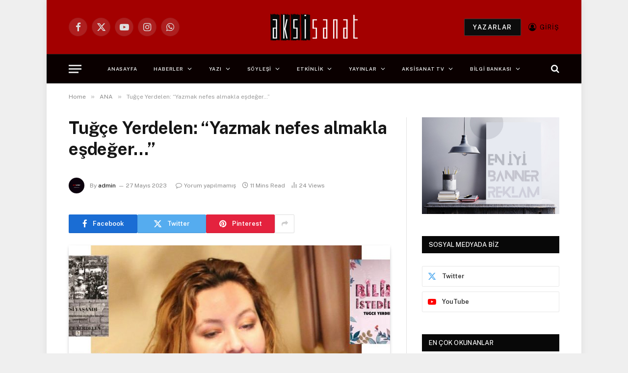

--- FILE ---
content_type: text/html; charset=UTF-8
request_url: https://www.aksisanat.com/2023/05/27/yazmak-nefes-almakla-esdeger/
body_size: 49724
content:

<!DOCTYPE html>
<html dir="ltr" lang="tr" prefix="og: https://ogp.me/ns#" class="s-light site-s-light">

<head>

	<meta charset="UTF-8" />
	<meta name="viewport" content="width=device-width, initial-scale=1" />
	<title>Tuğçe Yerdelen: “Yazmak nefes almakla eşdeğer…” | Aksisanat</title><link rel="preload" as="image" imagesrcset="https://www.aksisanat.com/wp-content/uploads/2023/05/tugce-yerdelen-2-768x428.jpg 768w, https://www.aksisanat.com/wp-content/uploads/2023/05/tugce-yerdelen-2-1024x570.jpg 1024w, https://www.aksisanat.com/wp-content/uploads/2023/05/tugce-yerdelen-2-1200x668.jpg 1200w, https://www.aksisanat.com/wp-content/uploads/2023/05/tugce-yerdelen-2.jpg 1336w" imagesizes="(max-width: 657px) 100vw, 657px" /><link rel="preload" as="font" href="https://www.aksisanat.com/wp-content/themes/smart-mag/css/icons/fonts/ts-icons.woff2?v3.2" type="font/woff2" crossorigin="anonymous" />

		<!-- All in One SEO 4.9.3 - aioseo.com -->
	<meta name="robots" content="max-image-preview:large" />
	<meta name="author" content="admin"/>
	<link rel="canonical" href="https://www.aksisanat.com/2023/05/27/yazmak-nefes-almakla-esdeger/" />
	<meta name="generator" content="All in One SEO (AIOSEO) 4.9.3" />
		<meta property="og:locale" content="tr_TR" />
		<meta property="og:site_name" content="Aksisanat" />
		<meta property="og:type" content="article" />
		<meta property="og:title" content="Tuğçe Yerdelen: “Yazmak nefes almakla eşdeğer…” | Aksisanat" />
		<meta property="og:url" content="https://www.aksisanat.com/2023/05/27/yazmak-nefes-almakla-esdeger/" />
		<meta property="og:image" content="https://www.aksisanat.com/wp-content/uploads/2023/05/tugce-yerdelen-2.jpg" />
		<meta property="og:image:secure_url" content="https://www.aksisanat.com/wp-content/uploads/2023/05/tugce-yerdelen-2.jpg" />
		<meta property="og:image:width" content="1336" />
		<meta property="og:image:height" content="744" />
		<meta property="article:published_time" content="2023-05-27T16:04:47+00:00" />
		<meta property="article:modified_time" content="2023-05-27T16:06:43+00:00" />
		<meta name="twitter:card" content="summary" />
		<meta name="twitter:title" content="Tuğçe Yerdelen: “Yazmak nefes almakla eşdeğer…” | Aksisanat" />
		<meta name="twitter:image" content="https://www.aksisanat.com/wp-content/uploads/2023/05/tugce-yerdelen-2.jpg" />
		<script type="application/ld+json" class="aioseo-schema">
			{"@context":"https:\/\/schema.org","@graph":[{"@type":"Article","@id":"https:\/\/www.aksisanat.com\/2023\/05\/27\/yazmak-nefes-almakla-esdeger\/#article","name":"Tu\u011f\u00e7e Yerdelen: \u201cYazmak nefes almakla e\u015fde\u011fer\u2026\u201d | Aksisanat","headline":"Tu\u011f\u00e7e Yerdelen: &#8220;Yazmak nefes almakla e\u015fde\u011fer&#8230;&#8221;","author":{"@id":"https:\/\/www.aksisanat.com\/author\/aksiserif\/#author"},"publisher":{"@id":"https:\/\/www.aksisanat.com\/#organization"},"image":{"@type":"ImageObject","url":"https:\/\/www.aksisanat.com\/wp-content\/uploads\/2023\/05\/tugce-yerdelen-2.jpg","width":1336,"height":744},"datePublished":"2023-05-27T19:04:47+03:00","dateModified":"2023-05-27T19:06:43+03:00","inLanguage":"tr-TR","mainEntityOfPage":{"@id":"https:\/\/www.aksisanat.com\/2023\/05\/27\/yazmak-nefes-almakla-esdeger\/#webpage"},"isPartOf":{"@id":"https:\/\/www.aksisanat.com\/2023\/05\/27\/yazmak-nefes-almakla-esdeger\/#webpage"},"articleSection":"ANA, Edebiyat S\u00f6yle\u015fi, Genel, S\u00d6YLE\u015e\u0130"},{"@type":"BreadcrumbList","@id":"https:\/\/www.aksisanat.com\/2023\/05\/27\/yazmak-nefes-almakla-esdeger\/#breadcrumblist","itemListElement":[{"@type":"ListItem","@id":"https:\/\/www.aksisanat.com#listItem","position":1,"name":"Ev","item":"https:\/\/www.aksisanat.com","nextItem":{"@type":"ListItem","@id":"https:\/\/www.aksisanat.com\/category\/soylesiler\/#listItem","name":"S\u00d6YLE\u015e\u0130"}},{"@type":"ListItem","@id":"https:\/\/www.aksisanat.com\/category\/soylesiler\/#listItem","position":2,"name":"S\u00d6YLE\u015e\u0130","item":"https:\/\/www.aksisanat.com\/category\/soylesiler\/","nextItem":{"@type":"ListItem","@id":"https:\/\/www.aksisanat.com\/category\/soylesiler\/edebiyat-soylesi\/#listItem","name":"Edebiyat S\u00f6yle\u015fi"},"previousItem":{"@type":"ListItem","@id":"https:\/\/www.aksisanat.com#listItem","name":"Ev"}},{"@type":"ListItem","@id":"https:\/\/www.aksisanat.com\/category\/soylesiler\/edebiyat-soylesi\/#listItem","position":3,"name":"Edebiyat S\u00f6yle\u015fi","item":"https:\/\/www.aksisanat.com\/category\/soylesiler\/edebiyat-soylesi\/","nextItem":{"@type":"ListItem","@id":"https:\/\/www.aksisanat.com\/2023\/05\/27\/yazmak-nefes-almakla-esdeger\/#listItem","name":"Tu\u011f\u00e7e Yerdelen: &#8220;Yazmak nefes almakla e\u015fde\u011fer&#8230;&#8221;"},"previousItem":{"@type":"ListItem","@id":"https:\/\/www.aksisanat.com\/category\/soylesiler\/#listItem","name":"S\u00d6YLE\u015e\u0130"}},{"@type":"ListItem","@id":"https:\/\/www.aksisanat.com\/2023\/05\/27\/yazmak-nefes-almakla-esdeger\/#listItem","position":4,"name":"Tu\u011f\u00e7e Yerdelen: &#8220;Yazmak nefes almakla e\u015fde\u011fer&#8230;&#8221;","previousItem":{"@type":"ListItem","@id":"https:\/\/www.aksisanat.com\/category\/soylesiler\/edebiyat-soylesi\/#listItem","name":"Edebiyat S\u00f6yle\u015fi"}}]},{"@type":"Organization","@id":"https:\/\/www.aksisanat.com\/#organization","name":"Aksisanat","description":"Sanat ve Edebiyat Sitesi","url":"https:\/\/www.aksisanat.com\/","telephone":"+905324792450","logo":{"@type":"ImageObject","url":"https:\/\/www.aksisanat.com\/wp-content\/uploads\/2023\/03\/AksiSanat-Reklam.png","@id":"https:\/\/www.aksisanat.com\/2023\/05\/27\/yazmak-nefes-almakla-esdeger\/#organizationLogo","width":1080,"height":1080},"image":{"@id":"https:\/\/www.aksisanat.com\/2023\/05\/27\/yazmak-nefes-almakla-esdeger\/#organizationLogo"}},{"@type":"Person","@id":"https:\/\/www.aksisanat.com\/author\/aksiserif\/#author","url":"https:\/\/www.aksisanat.com\/author\/aksiserif\/","name":"admin","image":{"@type":"ImageObject","@id":"https:\/\/www.aksisanat.com\/2023\/05\/27\/yazmak-nefes-almakla-esdeger\/#authorImage","url":"https:\/\/www.aksisanat.com\/wp-content\/uploads\/2023\/04\/aksisanat-reklam-banner-150x150.jpg","width":96,"height":96,"caption":"admin"}},{"@type":"WebPage","@id":"https:\/\/www.aksisanat.com\/2023\/05\/27\/yazmak-nefes-almakla-esdeger\/#webpage","url":"https:\/\/www.aksisanat.com\/2023\/05\/27\/yazmak-nefes-almakla-esdeger\/","name":"Tu\u011f\u00e7e Yerdelen: \u201cYazmak nefes almakla e\u015fde\u011fer\u2026\u201d | Aksisanat","inLanguage":"tr-TR","isPartOf":{"@id":"https:\/\/www.aksisanat.com\/#website"},"breadcrumb":{"@id":"https:\/\/www.aksisanat.com\/2023\/05\/27\/yazmak-nefes-almakla-esdeger\/#breadcrumblist"},"author":{"@id":"https:\/\/www.aksisanat.com\/author\/aksiserif\/#author"},"creator":{"@id":"https:\/\/www.aksisanat.com\/author\/aksiserif\/#author"},"image":{"@type":"ImageObject","url":"https:\/\/www.aksisanat.com\/wp-content\/uploads\/2023\/05\/tugce-yerdelen-2.jpg","@id":"https:\/\/www.aksisanat.com\/2023\/05\/27\/yazmak-nefes-almakla-esdeger\/#mainImage","width":1336,"height":744},"primaryImageOfPage":{"@id":"https:\/\/www.aksisanat.com\/2023\/05\/27\/yazmak-nefes-almakla-esdeger\/#mainImage"},"datePublished":"2023-05-27T19:04:47+03:00","dateModified":"2023-05-27T19:06:43+03:00"},{"@type":"WebSite","@id":"https:\/\/www.aksisanat.com\/#website","url":"https:\/\/www.aksisanat.com\/","name":"Aksisanat","alternateName":"Aksisanat","description":"Sanat ve Edebiyat Sitesi","inLanguage":"tr-TR","publisher":{"@id":"https:\/\/www.aksisanat.com\/#organization"}}]}
		</script>
		<!-- All in One SEO -->

<link rel='dns-prefetch' href='//stats.wp.com' />
<link rel='dns-prefetch' href='//fonts.googleapis.com' />
<link rel="alternate" type="application/rss+xml" title="Aksisanat &raquo; akışı" href="https://www.aksisanat.com/feed/" />
<link rel="alternate" type="application/rss+xml" title="Aksisanat &raquo; yorum akışı" href="https://www.aksisanat.com/comments/feed/" />
<link rel="alternate" type="application/rss+xml" title="Aksisanat &raquo; Tuğçe Yerdelen: &#8220;Yazmak nefes almakla eşdeğer&#8230;&#8221; yorum akışı" href="https://www.aksisanat.com/2023/05/27/yazmak-nefes-almakla-esdeger/feed/" />
<link rel="alternate" title="oEmbed (JSON)" type="application/json+oembed" href="https://www.aksisanat.com/wp-json/oembed/1.0/embed?url=https%3A%2F%2Fwww.aksisanat.com%2F2023%2F05%2F27%2Fyazmak-nefes-almakla-esdeger%2F" />
<link rel="alternate" title="oEmbed (XML)" type="text/xml+oembed" href="https://www.aksisanat.com/wp-json/oembed/1.0/embed?url=https%3A%2F%2Fwww.aksisanat.com%2F2023%2F05%2F27%2Fyazmak-nefes-almakla-esdeger%2F&#038;format=xml" />
<style id='wp-img-auto-sizes-contain-inline-css' type='text/css'>
img:is([sizes=auto i],[sizes^="auto," i]){contain-intrinsic-size:3000px 1500px}
/*# sourceURL=wp-img-auto-sizes-contain-inline-css */
</style>
<style id='wp-emoji-styles-inline-css' type='text/css'>

	img.wp-smiley, img.emoji {
		display: inline !important;
		border: none !important;
		box-shadow: none !important;
		height: 1em !important;
		width: 1em !important;
		margin: 0 0.07em !important;
		vertical-align: -0.1em !important;
		background: none !important;
		padding: 0 !important;
	}
/*# sourceURL=wp-emoji-styles-inline-css */
</style>
<link rel='stylesheet' id='wp-block-library-css' href='https://www.aksisanat.com/wp-includes/css/dist/block-library/style.min.css?ver=6.9' type='text/css' media='all' />
<style id='classic-theme-styles-inline-css' type='text/css'>
/*! This file is auto-generated */
.wp-block-button__link{color:#fff;background-color:#32373c;border-radius:9999px;box-shadow:none;text-decoration:none;padding:calc(.667em + 2px) calc(1.333em + 2px);font-size:1.125em}.wp-block-file__button{background:#32373c;color:#fff;text-decoration:none}
/*# sourceURL=/wp-includes/css/classic-themes.min.css */
</style>
<link rel='stylesheet' id='aioseo/css/src/vue/standalone/blocks/table-of-contents/global.scss-css' href='https://www.aksisanat.com/wp-content/plugins/all-in-one-seo-pack/dist/Lite/assets/css/table-of-contents/global.e90f6d47.css?ver=4.9.3' type='text/css' media='all' />
<link rel='stylesheet' id='mediaelement-css' href='https://www.aksisanat.com/wp-includes/js/mediaelement/mediaelementplayer-legacy.min.css?ver=4.2.17' type='text/css' media='all' />
<link rel='stylesheet' id='wp-mediaelement-css' href='https://www.aksisanat.com/wp-includes/js/mediaelement/wp-mediaelement.min.css?ver=6.9' type='text/css' media='all' />
<style id='jetpack-sharing-buttons-style-inline-css' type='text/css'>
.jetpack-sharing-buttons__services-list{display:flex;flex-direction:row;flex-wrap:wrap;gap:0;list-style-type:none;margin:5px;padding:0}.jetpack-sharing-buttons__services-list.has-small-icon-size{font-size:12px}.jetpack-sharing-buttons__services-list.has-normal-icon-size{font-size:16px}.jetpack-sharing-buttons__services-list.has-large-icon-size{font-size:24px}.jetpack-sharing-buttons__services-list.has-huge-icon-size{font-size:36px}@media print{.jetpack-sharing-buttons__services-list{display:none!important}}.editor-styles-wrapper .wp-block-jetpack-sharing-buttons{gap:0;padding-inline-start:0}ul.jetpack-sharing-buttons__services-list.has-background{padding:1.25em 2.375em}
/*# sourceURL=https://www.aksisanat.com/wp-content/plugins/jetpack/_inc/blocks/sharing-buttons/view.css */
</style>
<link rel='stylesheet' id='post-slider-block-style-css-css' href='https://www.aksisanat.com/wp-content/plugins/gosign-posts-slider-block/dist/blocks.style.build.css?ver=6.9' type='text/css' media='all' />
<style id='global-styles-inline-css' type='text/css'>
:root{--wp--preset--aspect-ratio--square: 1;--wp--preset--aspect-ratio--4-3: 4/3;--wp--preset--aspect-ratio--3-4: 3/4;--wp--preset--aspect-ratio--3-2: 3/2;--wp--preset--aspect-ratio--2-3: 2/3;--wp--preset--aspect-ratio--16-9: 16/9;--wp--preset--aspect-ratio--9-16: 9/16;--wp--preset--color--black: #000000;--wp--preset--color--cyan-bluish-gray: #abb8c3;--wp--preset--color--white: #ffffff;--wp--preset--color--pale-pink: #f78da7;--wp--preset--color--vivid-red: #cf2e2e;--wp--preset--color--luminous-vivid-orange: #ff6900;--wp--preset--color--luminous-vivid-amber: #fcb900;--wp--preset--color--light-green-cyan: #7bdcb5;--wp--preset--color--vivid-green-cyan: #00d084;--wp--preset--color--pale-cyan-blue: #8ed1fc;--wp--preset--color--vivid-cyan-blue: #0693e3;--wp--preset--color--vivid-purple: #9b51e0;--wp--preset--gradient--vivid-cyan-blue-to-vivid-purple: linear-gradient(135deg,rgb(6,147,227) 0%,rgb(155,81,224) 100%);--wp--preset--gradient--light-green-cyan-to-vivid-green-cyan: linear-gradient(135deg,rgb(122,220,180) 0%,rgb(0,208,130) 100%);--wp--preset--gradient--luminous-vivid-amber-to-luminous-vivid-orange: linear-gradient(135deg,rgb(252,185,0) 0%,rgb(255,105,0) 100%);--wp--preset--gradient--luminous-vivid-orange-to-vivid-red: linear-gradient(135deg,rgb(255,105,0) 0%,rgb(207,46,46) 100%);--wp--preset--gradient--very-light-gray-to-cyan-bluish-gray: linear-gradient(135deg,rgb(238,238,238) 0%,rgb(169,184,195) 100%);--wp--preset--gradient--cool-to-warm-spectrum: linear-gradient(135deg,rgb(74,234,220) 0%,rgb(151,120,209) 20%,rgb(207,42,186) 40%,rgb(238,44,130) 60%,rgb(251,105,98) 80%,rgb(254,248,76) 100%);--wp--preset--gradient--blush-light-purple: linear-gradient(135deg,rgb(255,206,236) 0%,rgb(152,150,240) 100%);--wp--preset--gradient--blush-bordeaux: linear-gradient(135deg,rgb(254,205,165) 0%,rgb(254,45,45) 50%,rgb(107,0,62) 100%);--wp--preset--gradient--luminous-dusk: linear-gradient(135deg,rgb(255,203,112) 0%,rgb(199,81,192) 50%,rgb(65,88,208) 100%);--wp--preset--gradient--pale-ocean: linear-gradient(135deg,rgb(255,245,203) 0%,rgb(182,227,212) 50%,rgb(51,167,181) 100%);--wp--preset--gradient--electric-grass: linear-gradient(135deg,rgb(202,248,128) 0%,rgb(113,206,126) 100%);--wp--preset--gradient--midnight: linear-gradient(135deg,rgb(2,3,129) 0%,rgb(40,116,252) 100%);--wp--preset--font-size--small: 13px;--wp--preset--font-size--medium: 20px;--wp--preset--font-size--large: 36px;--wp--preset--font-size--x-large: 42px;--wp--preset--spacing--20: 0.44rem;--wp--preset--spacing--30: 0.67rem;--wp--preset--spacing--40: 1rem;--wp--preset--spacing--50: 1.5rem;--wp--preset--spacing--60: 2.25rem;--wp--preset--spacing--70: 3.38rem;--wp--preset--spacing--80: 5.06rem;--wp--preset--shadow--natural: 6px 6px 9px rgba(0, 0, 0, 0.2);--wp--preset--shadow--deep: 12px 12px 50px rgba(0, 0, 0, 0.4);--wp--preset--shadow--sharp: 6px 6px 0px rgba(0, 0, 0, 0.2);--wp--preset--shadow--outlined: 6px 6px 0px -3px rgb(255, 255, 255), 6px 6px rgb(0, 0, 0);--wp--preset--shadow--crisp: 6px 6px 0px rgb(0, 0, 0);}:where(.is-layout-flex){gap: 0.5em;}:where(.is-layout-grid){gap: 0.5em;}body .is-layout-flex{display: flex;}.is-layout-flex{flex-wrap: wrap;align-items: center;}.is-layout-flex > :is(*, div){margin: 0;}body .is-layout-grid{display: grid;}.is-layout-grid > :is(*, div){margin: 0;}:where(.wp-block-columns.is-layout-flex){gap: 2em;}:where(.wp-block-columns.is-layout-grid){gap: 2em;}:where(.wp-block-post-template.is-layout-flex){gap: 1.25em;}:where(.wp-block-post-template.is-layout-grid){gap: 1.25em;}.has-black-color{color: var(--wp--preset--color--black) !important;}.has-cyan-bluish-gray-color{color: var(--wp--preset--color--cyan-bluish-gray) !important;}.has-white-color{color: var(--wp--preset--color--white) !important;}.has-pale-pink-color{color: var(--wp--preset--color--pale-pink) !important;}.has-vivid-red-color{color: var(--wp--preset--color--vivid-red) !important;}.has-luminous-vivid-orange-color{color: var(--wp--preset--color--luminous-vivid-orange) !important;}.has-luminous-vivid-amber-color{color: var(--wp--preset--color--luminous-vivid-amber) !important;}.has-light-green-cyan-color{color: var(--wp--preset--color--light-green-cyan) !important;}.has-vivid-green-cyan-color{color: var(--wp--preset--color--vivid-green-cyan) !important;}.has-pale-cyan-blue-color{color: var(--wp--preset--color--pale-cyan-blue) !important;}.has-vivid-cyan-blue-color{color: var(--wp--preset--color--vivid-cyan-blue) !important;}.has-vivid-purple-color{color: var(--wp--preset--color--vivid-purple) !important;}.has-black-background-color{background-color: var(--wp--preset--color--black) !important;}.has-cyan-bluish-gray-background-color{background-color: var(--wp--preset--color--cyan-bluish-gray) !important;}.has-white-background-color{background-color: var(--wp--preset--color--white) !important;}.has-pale-pink-background-color{background-color: var(--wp--preset--color--pale-pink) !important;}.has-vivid-red-background-color{background-color: var(--wp--preset--color--vivid-red) !important;}.has-luminous-vivid-orange-background-color{background-color: var(--wp--preset--color--luminous-vivid-orange) !important;}.has-luminous-vivid-amber-background-color{background-color: var(--wp--preset--color--luminous-vivid-amber) !important;}.has-light-green-cyan-background-color{background-color: var(--wp--preset--color--light-green-cyan) !important;}.has-vivid-green-cyan-background-color{background-color: var(--wp--preset--color--vivid-green-cyan) !important;}.has-pale-cyan-blue-background-color{background-color: var(--wp--preset--color--pale-cyan-blue) !important;}.has-vivid-cyan-blue-background-color{background-color: var(--wp--preset--color--vivid-cyan-blue) !important;}.has-vivid-purple-background-color{background-color: var(--wp--preset--color--vivid-purple) !important;}.has-black-border-color{border-color: var(--wp--preset--color--black) !important;}.has-cyan-bluish-gray-border-color{border-color: var(--wp--preset--color--cyan-bluish-gray) !important;}.has-white-border-color{border-color: var(--wp--preset--color--white) !important;}.has-pale-pink-border-color{border-color: var(--wp--preset--color--pale-pink) !important;}.has-vivid-red-border-color{border-color: var(--wp--preset--color--vivid-red) !important;}.has-luminous-vivid-orange-border-color{border-color: var(--wp--preset--color--luminous-vivid-orange) !important;}.has-luminous-vivid-amber-border-color{border-color: var(--wp--preset--color--luminous-vivid-amber) !important;}.has-light-green-cyan-border-color{border-color: var(--wp--preset--color--light-green-cyan) !important;}.has-vivid-green-cyan-border-color{border-color: var(--wp--preset--color--vivid-green-cyan) !important;}.has-pale-cyan-blue-border-color{border-color: var(--wp--preset--color--pale-cyan-blue) !important;}.has-vivid-cyan-blue-border-color{border-color: var(--wp--preset--color--vivid-cyan-blue) !important;}.has-vivid-purple-border-color{border-color: var(--wp--preset--color--vivid-purple) !important;}.has-vivid-cyan-blue-to-vivid-purple-gradient-background{background: var(--wp--preset--gradient--vivid-cyan-blue-to-vivid-purple) !important;}.has-light-green-cyan-to-vivid-green-cyan-gradient-background{background: var(--wp--preset--gradient--light-green-cyan-to-vivid-green-cyan) !important;}.has-luminous-vivid-amber-to-luminous-vivid-orange-gradient-background{background: var(--wp--preset--gradient--luminous-vivid-amber-to-luminous-vivid-orange) !important;}.has-luminous-vivid-orange-to-vivid-red-gradient-background{background: var(--wp--preset--gradient--luminous-vivid-orange-to-vivid-red) !important;}.has-very-light-gray-to-cyan-bluish-gray-gradient-background{background: var(--wp--preset--gradient--very-light-gray-to-cyan-bluish-gray) !important;}.has-cool-to-warm-spectrum-gradient-background{background: var(--wp--preset--gradient--cool-to-warm-spectrum) !important;}.has-blush-light-purple-gradient-background{background: var(--wp--preset--gradient--blush-light-purple) !important;}.has-blush-bordeaux-gradient-background{background: var(--wp--preset--gradient--blush-bordeaux) !important;}.has-luminous-dusk-gradient-background{background: var(--wp--preset--gradient--luminous-dusk) !important;}.has-pale-ocean-gradient-background{background: var(--wp--preset--gradient--pale-ocean) !important;}.has-electric-grass-gradient-background{background: var(--wp--preset--gradient--electric-grass) !important;}.has-midnight-gradient-background{background: var(--wp--preset--gradient--midnight) !important;}.has-small-font-size{font-size: var(--wp--preset--font-size--small) !important;}.has-medium-font-size{font-size: var(--wp--preset--font-size--medium) !important;}.has-large-font-size{font-size: var(--wp--preset--font-size--large) !important;}.has-x-large-font-size{font-size: var(--wp--preset--font-size--x-large) !important;}
:where(.wp-block-post-template.is-layout-flex){gap: 1.25em;}:where(.wp-block-post-template.is-layout-grid){gap: 1.25em;}
:where(.wp-block-term-template.is-layout-flex){gap: 1.25em;}:where(.wp-block-term-template.is-layout-grid){gap: 1.25em;}
:where(.wp-block-columns.is-layout-flex){gap: 2em;}:where(.wp-block-columns.is-layout-grid){gap: 2em;}
:root :where(.wp-block-pullquote){font-size: 1.5em;line-height: 1.6;}
/*# sourceURL=global-styles-inline-css */
</style>
<link rel='stylesheet' id='authors-list-css-css' href='https://www.aksisanat.com/wp-content/plugins/authors-list/backend/assets/css/front.css?ver=2.0.6.2' type='text/css' media='all' />
<link rel='stylesheet' id='jquery-ui-css-css' href='https://www.aksisanat.com/wp-content/plugins/authors-list/backend/assets/css/jquery-ui.css?ver=2.0.6.2' type='text/css' media='all' />
<link rel='stylesheet' id='contact-form-7-css' href='https://www.aksisanat.com/wp-content/plugins/contact-form-7/includes/css/styles.css?ver=6.1.4' type='text/css' media='all' />
<link rel='stylesheet' id='smartmag-core-css' href='https://www.aksisanat.com/wp-content/themes/smart-mag/style.css?ver=10.3.2' type='text/css' media='all' />
<style id='smartmag-core-inline-css' type='text/css'>
:root { --c-main: #000000;
--c-main-rgb: 0,0,0;
--title-size-xs: 12px;
--title-size-s: 12px;
--title-size-m: 14px;
--main-width: 1000px; }
.s-dark, .site-s-dark { --c-main: #000000; --c-main-rgb: 0,0,0; }
.smart-head-main .smart-head-mid { background-color: #a30000; }
.s-dark .smart-head-main .smart-head-mid,
.smart-head-main .s-dark.smart-head-mid { background-color: #a30000; }
.smart-head-main .smart-head-bot { background-color: #0a0000; }
.navigation-main .menu > li > a { font-size: 10px; }
.s-light .navigation { --c-nav-blip: #f9f9f9; --c-nav-hov-bg: rgba(163,0,0,0.51); }
.smart-head-mobile .smart-head-top { background-color: #a30000; }
.s-dark .smart-head-mobile .smart-head-top,
.smart-head-mobile .s-dark.smart-head-top { background-color: #a30000; }
.smart-head-mobile .smart-head-mid { background-color: #a30000; }
.s-dark .smart-head-mobile .smart-head-mid,
.smart-head-mobile .s-dark.smart-head-mid { background-color: #a30000; }
.off-canvas { background-color: #0a0000; }
.s-dark .off-canvas, .off-canvas.s-dark { background-color: #0a0000; }
.smart-head-main { --c-search-icon: #ffffff; }
.smart-head-mobile { --c-search-icon: #000000; }
.smart-head-main { --c-hamburger: #c6c6c6; }
.s-dark .smart-head-main .offcanvas-toggle,
.smart-head-main .s-dark .offcanvas-toggle { --c-hamburger: #dbdbdb; }
.smart-head .ts-button1:not(._) { color: #fcfcfc; }
.smart-head .ts-button1 { background-color: #0c0c0c; }
.smart-head-main .auth-link { --c-icons: #000000; }
.s-dark .smart-head-main .auth-link,
.smart-head-main .s-dark .auth-link { --c-icons: #000000; }
.smart-head-mobile .auth-link { --c-icons: #000000; }
.s-dark .smart-head-mobile .auth-link,
.smart-head-mobile .s-dark .auth-link { --c-icons: #ffffff; }
.main-footer .lower-footer { background-color: #c40000; }
.lower-footer { color: #ffffff; }
.s-dark .lower-footer { color: #000000; }
.main-footer .lower-footer { --c-links: #ffffff; --c-foot-menu: #ffffff; }
.single-featured .featured, .the-post-header .featured { border-radius: 1px; --media-radius: 1px; overflow: hidden; }
@media (min-width: 941px) and (max-width: 1200px) { .navigation-main .menu > li > a { font-size: calc(10px + (10px - 10px) * .7); } }
@media (min-width: 768px) and (max-width: 940px) { .ts-contain, .main { padding-left: 35px; padding-right: 35px; }
.layout-boxed-inner { --wrap-padding: 35px; }
:root { --wrap-padding: 35px; } }
@media (max-width: 767px) { .ts-contain, .main { padding-left: 25px; padding-right: 25px; }
.layout-boxed-inner { --wrap-padding: 25px; }
:root { --wrap-padding: 25px; } }


/*# sourceURL=smartmag-core-inline-css */
</style>
<link crossorigin="anonymous" rel='stylesheet' id='smartmag-fonts-css' href='https://fonts.googleapis.com/css?family=Public+Sans%3A400%2C400i%2C500%2C600%2C700' type='text/css' media='all' />
<link rel='stylesheet' id='smartmag-magnific-popup-css' href='https://www.aksisanat.com/wp-content/themes/smart-mag/css/lightbox.css?ver=10.3.2' type='text/css' media='all' />
<link rel='stylesheet' id='smartmag-icons-css' href='https://www.aksisanat.com/wp-content/themes/smart-mag/css/icons/icons.css?ver=10.3.2' type='text/css' media='all' />
<script type="text/javascript" id="smartmag-lazy-inline-js-after">
/* <![CDATA[ */
/**
 * @copyright ThemeSphere
 * @preserve
 */
var BunyadLazy={};BunyadLazy.load=function(){function a(e,n){var t={};e.dataset.bgset&&e.dataset.sizes?(t.sizes=e.dataset.sizes,t.srcset=e.dataset.bgset):t.src=e.dataset.bgsrc,function(t){var a=t.dataset.ratio;if(0<a){const e=t.parentElement;if(e.classList.contains("media-ratio")){const n=e.style;n.getPropertyValue("--a-ratio")||(n.paddingBottom=100/a+"%")}}}(e);var a,o=document.createElement("img");for(a in o.onload=function(){var t="url('"+(o.currentSrc||o.src)+"')",a=e.style;a.backgroundImage!==t&&requestAnimationFrame(()=>{a.backgroundImage=t,n&&n()}),o.onload=null,o.onerror=null,o=null},o.onerror=o.onload,t)o.setAttribute(a,t[a]);o&&o.complete&&0<o.naturalWidth&&o.onload&&o.onload()}function e(t){t.dataset.loaded||a(t,()=>{document.dispatchEvent(new Event("lazyloaded")),t.dataset.loaded=1})}function n(t){"complete"===document.readyState?t():window.addEventListener("load",t)}return{initEarly:function(){var t,a=()=>{document.querySelectorAll(".img.bg-cover:not(.lazyload)").forEach(e)};"complete"!==document.readyState?(t=setInterval(a,150),n(()=>{a(),clearInterval(t)})):a()},callOnLoad:n,initBgImages:function(t){t&&n(()=>{document.querySelectorAll(".img.bg-cover").forEach(e)})},bgLoad:a}}(),BunyadLazy.load.initEarly();
//# sourceURL=smartmag-lazy-inline-js-after
/* ]]> */
</script>
<script type="text/javascript" src="https://www.aksisanat.com/wp-includes/js/dist/vendor/react.min.js?ver=18.3.1.1" id="react-js"></script>
<script type="text/javascript" src="https://www.aksisanat.com/wp-includes/js/dist/vendor/react-jsx-runtime.min.js?ver=18.3.1" id="react-jsx-runtime-js"></script>
<script type="text/javascript" src="https://www.aksisanat.com/wp-includes/js/dist/autop.min.js?ver=9fb50649848277dd318d" id="wp-autop-js"></script>
<script type="text/javascript" src="https://www.aksisanat.com/wp-includes/js/dist/blob.min.js?ver=9113eed771d446f4a556" id="wp-blob-js"></script>
<script type="text/javascript" src="https://www.aksisanat.com/wp-includes/js/dist/block-serialization-default-parser.min.js?ver=14d44daebf663d05d330" id="wp-block-serialization-default-parser-js"></script>
<script type="text/javascript" src="https://www.aksisanat.com/wp-includes/js/dist/hooks.min.js?ver=dd5603f07f9220ed27f1" id="wp-hooks-js"></script>
<script type="text/javascript" src="https://www.aksisanat.com/wp-includes/js/dist/deprecated.min.js?ver=e1f84915c5e8ae38964c" id="wp-deprecated-js"></script>
<script type="text/javascript" src="https://www.aksisanat.com/wp-includes/js/dist/dom.min.js?ver=26edef3be6483da3de2e" id="wp-dom-js"></script>
<script type="text/javascript" src="https://www.aksisanat.com/wp-includes/js/dist/vendor/react-dom.min.js?ver=18.3.1.1" id="react-dom-js"></script>
<script type="text/javascript" src="https://www.aksisanat.com/wp-includes/js/dist/escape-html.min.js?ver=6561a406d2d232a6fbd2" id="wp-escape-html-js"></script>
<script type="text/javascript" src="https://www.aksisanat.com/wp-includes/js/dist/element.min.js?ver=6a582b0c827fa25df3dd" id="wp-element-js"></script>
<script type="text/javascript" src="https://www.aksisanat.com/wp-includes/js/dist/is-shallow-equal.min.js?ver=e0f9f1d78d83f5196979" id="wp-is-shallow-equal-js"></script>
<script type="text/javascript" src="https://www.aksisanat.com/wp-includes/js/dist/i18n.min.js?ver=c26c3dc7bed366793375" id="wp-i18n-js"></script>
<script type="text/javascript" id="wp-i18n-js-after">
/* <![CDATA[ */
wp.i18n.setLocaleData( { 'text direction\u0004ltr': [ 'ltr' ] } );
//# sourceURL=wp-i18n-js-after
/* ]]> */
</script>
<script type="text/javascript" id="wp-keycodes-js-translations">
/* <![CDATA[ */
( function( domain, translations ) {
	var localeData = translations.locale_data[ domain ] || translations.locale_data.messages;
	localeData[""].domain = domain;
	wp.i18n.setLocaleData( localeData, domain );
} )( "default", {"translation-revision-date":"2026-01-12 14:35:24+0000","generator":"GlotPress\/4.0.3","domain":"messages","locale_data":{"messages":{"":{"domain":"messages","plural-forms":"nplurals=2; plural=n > 1;","lang":"tr"},"Tilde":["Tilde"],"Backtick":["Ters t\u0131rnak"],"Period":["Nokta"],"Comma":["Virg\u00fcl"]}},"comment":{"reference":"wp-includes\/js\/dist\/keycodes.js"}} );
//# sourceURL=wp-keycodes-js-translations
/* ]]> */
</script>
<script type="text/javascript" src="https://www.aksisanat.com/wp-includes/js/dist/keycodes.min.js?ver=34c8fb5e7a594a1c8037" id="wp-keycodes-js"></script>
<script type="text/javascript" src="https://www.aksisanat.com/wp-includes/js/dist/priority-queue.min.js?ver=2d59d091223ee9a33838" id="wp-priority-queue-js"></script>
<script type="text/javascript" src="https://www.aksisanat.com/wp-includes/js/dist/compose.min.js?ver=7a9b375d8c19cf9d3d9b" id="wp-compose-js"></script>
<script type="text/javascript" src="https://www.aksisanat.com/wp-includes/js/dist/private-apis.min.js?ver=4f465748bda624774139" id="wp-private-apis-js"></script>
<script type="text/javascript" src="https://www.aksisanat.com/wp-includes/js/dist/redux-routine.min.js?ver=8bb92d45458b29590f53" id="wp-redux-routine-js"></script>
<script type="text/javascript" src="https://www.aksisanat.com/wp-includes/js/dist/data.min.js?ver=f940198280891b0b6318" id="wp-data-js"></script>
<script type="text/javascript" id="wp-data-js-after">
/* <![CDATA[ */
( function() {
	var userId = 0;
	var storageKey = "WP_DATA_USER_" + userId;
	wp.data
		.use( wp.data.plugins.persistence, { storageKey: storageKey } );
} )();
//# sourceURL=wp-data-js-after
/* ]]> */
</script>
<script type="text/javascript" src="https://www.aksisanat.com/wp-includes/js/dist/html-entities.min.js?ver=e8b78b18a162491d5e5f" id="wp-html-entities-js"></script>
<script type="text/javascript" src="https://www.aksisanat.com/wp-includes/js/dist/dom-ready.min.js?ver=f77871ff7694fffea381" id="wp-dom-ready-js"></script>
<script type="text/javascript" id="wp-a11y-js-translations">
/* <![CDATA[ */
( function( domain, translations ) {
	var localeData = translations.locale_data[ domain ] || translations.locale_data.messages;
	localeData[""].domain = domain;
	wp.i18n.setLocaleData( localeData, domain );
} )( "default", {"translation-revision-date":"2026-01-12 14:35:24+0000","generator":"GlotPress\/4.0.3","domain":"messages","locale_data":{"messages":{"":{"domain":"messages","plural-forms":"nplurals=2; plural=n > 1;","lang":"tr"},"Notifications":["Bildirimler"]}},"comment":{"reference":"wp-includes\/js\/dist\/a11y.js"}} );
//# sourceURL=wp-a11y-js-translations
/* ]]> */
</script>
<script type="text/javascript" src="https://www.aksisanat.com/wp-includes/js/dist/a11y.min.js?ver=cb460b4676c94bd228ed" id="wp-a11y-js"></script>
<script type="text/javascript" id="wp-rich-text-js-translations">
/* <![CDATA[ */
( function( domain, translations ) {
	var localeData = translations.locale_data[ domain ] || translations.locale_data.messages;
	localeData[""].domain = domain;
	wp.i18n.setLocaleData( localeData, domain );
} )( "default", {"translation-revision-date":"2026-01-12 14:35:24+0000","generator":"GlotPress\/4.0.3","domain":"messages","locale_data":{"messages":{"":{"domain":"messages","plural-forms":"nplurals=2; plural=n > 1;","lang":"tr"},"%s applied.":["%s uyguland\u0131."],"%s removed.":["%s silindi."]}},"comment":{"reference":"wp-includes\/js\/dist\/rich-text.js"}} );
//# sourceURL=wp-rich-text-js-translations
/* ]]> */
</script>
<script type="text/javascript" src="https://www.aksisanat.com/wp-includes/js/dist/rich-text.min.js?ver=5bdbb44f3039529e3645" id="wp-rich-text-js"></script>
<script type="text/javascript" src="https://www.aksisanat.com/wp-includes/js/dist/shortcode.min.js?ver=0b3174183b858f2df320" id="wp-shortcode-js"></script>
<script type="text/javascript" src="https://www.aksisanat.com/wp-includes/js/dist/warning.min.js?ver=d69bc18c456d01c11d5a" id="wp-warning-js"></script>
<script type="text/javascript" id="wp-blocks-js-translations">
/* <![CDATA[ */
( function( domain, translations ) {
	var localeData = translations.locale_data[ domain ] || translations.locale_data.messages;
	localeData[""].domain = domain;
	wp.i18n.setLocaleData( localeData, domain );
} )( "default", {"translation-revision-date":"2026-01-12 14:35:24+0000","generator":"GlotPress\/4.0.3","domain":"messages","locale_data":{"messages":{"":{"domain":"messages","plural-forms":"nplurals=2; plural=n > 1;","lang":"tr"},"%1$s Block. Row %2$d":["%1$s blok. %2$d sat\u0131r"],"Design":["Tasar\u0131m"],"%s Block":["%s blo\u011fu"],"%1$s Block. %2$s":["%1$s blo\u011fu. %2$s"],"%1$s Block. Column %2$d":["%1$s blo\u011fu. S\u00fctun %2$d"],"%1$s Block. Column %2$d. %3$s":["%1$s blo\u011fu. S\u00fctun %2$ds. %3$s"],"%1$s Block. Row %2$d. %3$s":["%1$s blo\u011fu. Sat\u0131r %2$d. %3$s"],"Reusable blocks":["Yeniden kullan\u0131labilir bloklar"],"Embeds":["G\u00f6m\u00fcl\u00fcler"],"Text":["Metin"],"Widgets":["Bile\u015fenler"],"Theme":["Tema"],"Media":["Ortamlar"]}},"comment":{"reference":"wp-includes\/js\/dist\/blocks.js"}} );
//# sourceURL=wp-blocks-js-translations
/* ]]> */
</script>
<script type="text/javascript" src="https://www.aksisanat.com/wp-includes/js/dist/blocks.min.js?ver=de131db49fa830bc97da" id="wp-blocks-js"></script>
<script type="text/javascript" src="https://www.aksisanat.com/wp-includes/js/jquery/jquery.min.js?ver=3.7.1" id="jquery-core-js"></script>
<script type="text/javascript" src="https://www.aksisanat.com/wp-includes/js/jquery/jquery-migrate.min.js?ver=3.4.1" id="jquery-migrate-js"></script>
<script type="text/javascript" src="https://www.aksisanat.com/wp-content/plugins/gosign-posts-slider-block/src/js/slick/slick.min.js?ver=1" id="post-slider-block-slider-lib-load-js"></script>
<script type="text/javascript" src="https://www.aksisanat.com/wp-content/plugins/gosign-posts-slider-block/src/js/slider.js?ver=1" id="post-slider-block-slide-custom-load-js"></script>
<script type="text/javascript" src="https://www.aksisanat.com/wp-content/plugins/sphere-post-views/assets/js/post-views.js?ver=1.0.1" id="sphere-post-views-js"></script>
<script type="text/javascript" id="sphere-post-views-js-after">
/* <![CDATA[ */
var Sphere_PostViews = {"ajaxUrl":"https:\/\/www.aksisanat.com\/wp-admin\/admin-ajax.php?sphere_post_views=1","sampling":0,"samplingRate":10,"repeatCountDelay":0,"postID":18063,"token":"2f777c8727"}
//# sourceURL=sphere-post-views-js-after
/* ]]> */
</script>
<link rel="https://api.w.org/" href="https://www.aksisanat.com/wp-json/" /><link rel="alternate" title="JSON" type="application/json" href="https://www.aksisanat.com/wp-json/wp/v2/posts/18063" /><link rel="EditURI" type="application/rsd+xml" title="RSD" href="https://www.aksisanat.com/xmlrpc.php?rsd" />
<meta name="generator" content="WordPress 6.9" />
<link rel='shortlink' href='https://www.aksisanat.com/?p=18063' />
	<style>img#wpstats{display:none}</style>
		
		<script>
		var BunyadSchemeKey = 'bunyad-scheme';
		(() => {
			const d = document.documentElement;
			const c = d.classList;
			var scheme = localStorage.getItem(BunyadSchemeKey);
			
			if (scheme) {
				d.dataset.origClass = c;
				scheme === 'dark' ? c.remove('s-light', 'site-s-light') : c.remove('s-dark', 'site-s-dark');
				c.add('site-s-' + scheme, 's-' + scheme);
			}
		})();
		</script>
		<meta name="generator" content="Elementor 3.34.1; features: additional_custom_breakpoints; settings: css_print_method-external, google_font-enabled, font_display-auto">
<style type="text/css">.recentcomments a{display:inline !important;padding:0 !important;margin:0 !important;}</style>			<style>
				.e-con.e-parent:nth-of-type(n+4):not(.e-lazyloaded):not(.e-no-lazyload),
				.e-con.e-parent:nth-of-type(n+4):not(.e-lazyloaded):not(.e-no-lazyload) * {
					background-image: none !important;
				}
				@media screen and (max-height: 1024px) {
					.e-con.e-parent:nth-of-type(n+3):not(.e-lazyloaded):not(.e-no-lazyload),
					.e-con.e-parent:nth-of-type(n+3):not(.e-lazyloaded):not(.e-no-lazyload) * {
						background-image: none !important;
					}
				}
				@media screen and (max-height: 640px) {
					.e-con.e-parent:nth-of-type(n+2):not(.e-lazyloaded):not(.e-no-lazyload),
					.e-con.e-parent:nth-of-type(n+2):not(.e-lazyloaded):not(.e-no-lazyload) * {
						background-image: none !important;
					}
				}
			</style>
			<link rel="amphtml" href="https://www.aksisanat.com/2023/05/27/yazmak-nefes-almakla-esdeger/?amp=1"><meta name="generator" content="Powered by Slider Revolution 6.7.35 - responsive, Mobile-Friendly Slider Plugin for WordPress with comfortable drag and drop interface." />
<link rel="icon" href="https://www.aksisanat.com/wp-content/uploads/2023/03/aksi-sanat-icon-1-150x150.png" sizes="32x32" />
<link rel="icon" href="https://www.aksisanat.com/wp-content/uploads/2023/03/aksi-sanat-icon-1-300x300.png" sizes="192x192" />
<link rel="apple-touch-icon" href="https://www.aksisanat.com/wp-content/uploads/2023/03/aksi-sanat-icon-1-300x300.png" />
<meta name="msapplication-TileImage" content="https://www.aksisanat.com/wp-content/uploads/2023/03/aksi-sanat-icon-1-300x300.png" />
<script data-jetpack-boost="ignore">function setREVStartSize(e){
			//window.requestAnimationFrame(function() {
				window.RSIW = window.RSIW===undefined ? window.innerWidth : window.RSIW;
				window.RSIH = window.RSIH===undefined ? window.innerHeight : window.RSIH;
				try {
					var pw = document.getElementById(e.c).parentNode.offsetWidth,
						newh;
					pw = pw===0 || isNaN(pw) || (e.l=="fullwidth" || e.layout=="fullwidth") ? window.RSIW : pw;
					e.tabw = e.tabw===undefined ? 0 : parseInt(e.tabw);
					e.thumbw = e.thumbw===undefined ? 0 : parseInt(e.thumbw);
					e.tabh = e.tabh===undefined ? 0 : parseInt(e.tabh);
					e.thumbh = e.thumbh===undefined ? 0 : parseInt(e.thumbh);
					e.tabhide = e.tabhide===undefined ? 0 : parseInt(e.tabhide);
					e.thumbhide = e.thumbhide===undefined ? 0 : parseInt(e.thumbhide);
					e.mh = e.mh===undefined || e.mh=="" || e.mh==="auto" ? 0 : parseInt(e.mh,0);
					if(e.layout==="fullscreen" || e.l==="fullscreen")
						newh = Math.max(e.mh,window.RSIH);
					else{
						e.gw = Array.isArray(e.gw) ? e.gw : [e.gw];
						for (var i in e.rl) if (e.gw[i]===undefined || e.gw[i]===0) e.gw[i] = e.gw[i-1];
						e.gh = e.el===undefined || e.el==="" || (Array.isArray(e.el) && e.el.length==0)? e.gh : e.el;
						e.gh = Array.isArray(e.gh) ? e.gh : [e.gh];
						for (var i in e.rl) if (e.gh[i]===undefined || e.gh[i]===0) e.gh[i] = e.gh[i-1];
											
						var nl = new Array(e.rl.length),
							ix = 0,
							sl;
						e.tabw = e.tabhide>=pw ? 0 : e.tabw;
						e.thumbw = e.thumbhide>=pw ? 0 : e.thumbw;
						e.tabh = e.tabhide>=pw ? 0 : e.tabh;
						e.thumbh = e.thumbhide>=pw ? 0 : e.thumbh;
						for (var i in e.rl) nl[i] = e.rl[i]<window.RSIW ? 0 : e.rl[i];
						sl = nl[0];
						for (var i in nl) if (sl>nl[i] && nl[i]>0) { sl = nl[i]; ix=i;}
						var m = pw>(e.gw[ix]+e.tabw+e.thumbw) ? 1 : (pw-(e.tabw+e.thumbw)) / (e.gw[ix]);
						newh =  (e.gh[ix] * m) + (e.tabh + e.thumbh);
					}
					var el = document.getElementById(e.c);
					if (el!==null && el) el.style.height = newh+"px";
					el = document.getElementById(e.c+"_wrapper");
					if (el!==null && el) {
						el.style.height = newh+"px";
						el.style.display = "block";
					}
				} catch(e){
					console.log("Failure at Presize of Slider:" + e)
				}
			//});
		  };</script>
		<style type="text/css" id="wp-custom-css">
			div#author_fixes .authors-list-items .authors-list-item .authors-list-item-thumbnail img{
    width:100px; overflow:hidden; height:auto; padding:0; margin:0 auto; float:left;    min-height: 100px;
}

div#author_fixes {}

div#author_fixes .authors-list-items {
	  margin: 0 auto;
    width: 100%;
	padding:1%;
}

.authors-list-item {}

div#author_fixes .authors-list-items .authors-list-item {
	overflow:hidden;
max-height: 100px;margin-right: 10px;
	    min-width: 235px;margin-bottom:15px;
-webkit-box-shadow: 0 0 10px 0 rgba(0, 0, 0, 0.3);
    box-shadow: 0 0 10px 0 rgba(0, 0, 0, 0.3);}

div#author_fixes .authors-list-items  .authors-list-item-thumbnail {width:100px; overflow:hidden;
max-height: 100px;}

div#author_fixes .authors-list-items  .authors-list-item-title {
    font-size: 1em;
}
div#author_fixes .authors-list-items 
a.authors-list-item-link {
    font-size: 0.8em;
}
div#author_fixes .authors-list-items .authors-list-item .authors-list-item-main{height:100px; 
	padding:10px 0;
    display: flex;
    flex-direction: column;
    justify-content: space-between;}		</style>
						<style type="text/css" id="c4wp-checkout-css">
					.woocommerce-checkout .c4wp_captcha_field {
						margin-bottom: 10px;
						margin-top: 15px;
						position: relative;
						display: inline-block;
					}
				</style>
							<style type="text/css" id="c4wp-v3-lp-form-css">
				.login #login, .login #lostpasswordform {
					min-width: 350px !important;
				}
				.wpforms-field-c4wp iframe {
					width: 100% !important;
				}
			</style>
			

</head>

<body class="wp-singular post-template-default single single-post postid-18063 single-format-standard wp-theme-smart-mag right-sidebar post-layout-modern post-cat-14 has-lb has-lb-sm ts-img-hov-fade has-sb-sep layout-boxed elementor-default elementor-kit-16516">


	<div class="ts-bg-cover"></div>

<div class="main-wrap">

	
<div class="off-canvas-backdrop"></div>
<div class="mobile-menu-container off-canvas s-dark" id="off-canvas">

	<div class="off-canvas-head">
		<a href="#" class="close">
			<span class="visuallyhidden">Close Menu</span>
			<i class="tsi tsi-times"></i>
		</a>

		<div class="ts-logo">
			<img class="logo-mobile logo-image logo-image-dark" src="https://www.aksisanat.com/wp-content/uploads/2023/03/aksi-sanat-logo-2.png" width="180" height="80" alt="Aksisanat"/><img class="logo-mobile logo-image" src="https://www.aksisanat.com/wp-content/uploads/2023/04/aksi-sanat-logo-4.png" width="205" height="55" alt="Aksisanat"/>		</div>
	</div>

	<div class="off-canvas-content">

		
			<ul id="menu-top-links" class="mobile-menu"><li id="menu-item-16862" class="menu-item menu-item-type-post_type menu-item-object-page menu-item-home menu-item-16862"><a href="https://www.aksisanat.com/">ANASAYFA</a></li>
<li id="menu-item-16998" class="menu-item menu-item-type-taxonomy menu-item-object-category menu-item-has-children menu-item-16998"><a href="https://www.aksisanat.com/category/haberler/">HABERLER</a>
<ul class="sub-menu">
	<li id="menu-item-17011" class="menu-item menu-item-type-taxonomy menu-item-object-category menu-item-17011"><a href="https://www.aksisanat.com/category/haberler/edebiyat-haberleri/">Edebiyat Haberleri</a></li>
	<li id="menu-item-17018" class="menu-item menu-item-type-taxonomy menu-item-object-category menu-item-17018"><a href="https://www.aksisanat.com/category/haberler/sinema-haberleri/">Sinema Haberleri</a></li>
	<li id="menu-item-17020" class="menu-item menu-item-type-taxonomy menu-item-object-category menu-item-17020"><a href="https://www.aksisanat.com/category/haberler/tiyatro-haberleri/">Tiyatro Haberleri</a></li>
	<li id="menu-item-17017" class="menu-item menu-item-type-taxonomy menu-item-object-category menu-item-17017"><a href="https://www.aksisanat.com/category/haberler/muzik-haberleri/">Müzik Haberleri</a></li>
	<li id="menu-item-17021" class="menu-item menu-item-type-taxonomy menu-item-object-category menu-item-17021"><a href="https://www.aksisanat.com/category/haberler/guzel-sanatlar-haberleri/">Güzel Sanatlar Haberleri</a></li>
	<li id="menu-item-17019" class="menu-item menu-item-type-taxonomy menu-item-object-category menu-item-17019"><a href="https://www.aksisanat.com/category/haberler/televizyon-haberleri/">Televizyon Haberleri</a></li>
</ul>
</li>
<li id="menu-item-16999" class="menu-item menu-item-type-taxonomy menu-item-object-category menu-item-has-children menu-item-16999"><a href="https://www.aksisanat.com/category/yazilar/">YAZI</a>
<ul class="sub-menu">
	<li id="menu-item-17022" class="menu-item menu-item-type-taxonomy menu-item-object-category menu-item-17022"><a href="https://www.aksisanat.com/category/edebiyat-yazilari/">Edebiyat Yazıları</a></li>
	<li id="menu-item-17151" class="menu-item menu-item-type-taxonomy menu-item-object-category menu-item-17151"><a href="https://www.aksisanat.com/category/yazilar/kitap-yazilari/">Kitap Yazıları</a></li>
	<li id="menu-item-17024" class="menu-item menu-item-type-taxonomy menu-item-object-category menu-item-17024"><a href="https://www.aksisanat.com/category/sinema-yazilari/">Sinema Yazıları</a></li>
	<li id="menu-item-17028" class="menu-item menu-item-type-taxonomy menu-item-object-category menu-item-17028"><a href="https://www.aksisanat.com/category/yazilar/tiyatro-yazilari/">Tiyatro Yazıları</a></li>
	<li id="menu-item-17025" class="menu-item menu-item-type-taxonomy menu-item-object-category menu-item-17025"><a href="https://www.aksisanat.com/category/yazilar/muzik-yazilari/">Müzik Yazıları</a></li>
	<li id="menu-item-17023" class="menu-item menu-item-type-taxonomy menu-item-object-category menu-item-17023"><a href="https://www.aksisanat.com/category/yazilar/guzel-sanatlar-yazilari/">Güzel Sanatlar Yazıları</a></li>
	<li id="menu-item-17027" class="menu-item menu-item-type-taxonomy menu-item-object-category menu-item-17027"><a href="https://www.aksisanat.com/category/yazilar/televizyon-yazilari/">Televizyon Yazıları</a></li>
</ul>
</li>
<li id="menu-item-17000" class="menu-item menu-item-type-taxonomy menu-item-object-category current-post-ancestor current-menu-parent current-post-parent menu-item-has-children menu-item-17000"><a href="https://www.aksisanat.com/category/soylesiler/">SÖYLEŞİ</a>
<ul class="sub-menu">
	<li id="menu-item-17033" class="menu-item menu-item-type-taxonomy menu-item-object-category current-post-ancestor current-menu-parent current-post-parent menu-item-17033"><a href="https://www.aksisanat.com/category/soylesiler/edebiyat-soylesi/">Edebiyat Söyleşi</a></li>
	<li id="menu-item-17031" class="menu-item menu-item-type-taxonomy menu-item-object-category menu-item-17031"><a href="https://www.aksisanat.com/category/soylesiler/sinema-soylesi/">Sinema Söyleşi</a></li>
	<li id="menu-item-17029" class="menu-item menu-item-type-taxonomy menu-item-object-category menu-item-17029"><a href="https://www.aksisanat.com/category/soylesiler/tiyatro-soylesi/">Tiyatro Söyleşi</a></li>
	<li id="menu-item-17030" class="menu-item menu-item-type-taxonomy menu-item-object-category menu-item-17030"><a href="https://www.aksisanat.com/category/soylesiler/muzik-soylesi/">Müzik Söyleşi</a></li>
	<li id="menu-item-17034" class="menu-item menu-item-type-taxonomy menu-item-object-category menu-item-17034"><a href="https://www.aksisanat.com/category/soylesiler/guzel-sanatlar-soylesi/">Güzel Sanatlar Söyleşi</a></li>
	<li id="menu-item-17032" class="menu-item menu-item-type-taxonomy menu-item-object-category menu-item-17032"><a href="https://www.aksisanat.com/category/soylesiler/televizyon-soylesi/">Televizyon Söyleşi</a></li>
</ul>
</li>
<li id="menu-item-16997" class="menu-item menu-item-type-taxonomy menu-item-object-category menu-item-has-children menu-item-16997"><a href="https://www.aksisanat.com/category/etkinlikler/">ETKİNLİK</a>
<ul class="sub-menu">
	<li id="menu-item-17035" class="menu-item menu-item-type-taxonomy menu-item-object-category menu-item-17035"><a href="https://www.aksisanat.com/category/etkinlikler/edebiyat-etkinlikleri/">Edebiyat Etkinlikleri</a></li>
	<li id="menu-item-17038" class="menu-item menu-item-type-taxonomy menu-item-object-category menu-item-17038"><a href="https://www.aksisanat.com/category/sinema-etkinlikleri/">Sinema Etkinlikleri</a></li>
	<li id="menu-item-17041" class="menu-item menu-item-type-taxonomy menu-item-object-category menu-item-17041"><a href="https://www.aksisanat.com/category/etkinlikler/tiyatro-etkinlikleri/">Tiyatro Etkinlikleri</a></li>
	<li id="menu-item-17037" class="menu-item menu-item-type-taxonomy menu-item-object-category menu-item-17037"><a href="https://www.aksisanat.com/category/etkinlikler/muzik-etkinlikleri/">Müzik Etkinlikleri</a></li>
	<li id="menu-item-17036" class="menu-item menu-item-type-taxonomy menu-item-object-category menu-item-17036"><a href="https://www.aksisanat.com/category/etkinlikler/guzel-sanatlar-etkinlikleri/">Güzel Sanatlar Etkinlikleri</a></li>
	<li id="menu-item-17040" class="menu-item menu-item-type-taxonomy menu-item-object-category menu-item-17040"><a href="https://www.aksisanat.com/category/etkinlikler/televizyon-etkinlikleri/">Televizyon Etkinlikleri</a></li>
</ul>
</li>
<li id="menu-item-17001" class="menu-item menu-item-type-taxonomy menu-item-object-category menu-item-has-children menu-item-17001"><a href="https://www.aksisanat.com/category/oduller/">ÖDÜLLER</a>
<ul class="sub-menu">
	<li id="menu-item-17047" class="menu-item menu-item-type-taxonomy menu-item-object-category menu-item-17047"><a href="https://www.aksisanat.com/category/oduller/edebiyat-odulleri/">Edebiyat Ödülleri</a></li>
	<li id="menu-item-17044" class="menu-item menu-item-type-taxonomy menu-item-object-category menu-item-17044"><a href="https://www.aksisanat.com/category/oduller/sinema-odulleri/">Sinema Ödülleri</a></li>
	<li id="menu-item-17042" class="menu-item menu-item-type-taxonomy menu-item-object-category menu-item-17042"><a href="https://www.aksisanat.com/category/oduller/tiyatro-odulleri/">Tiyatro Ödülleri</a></li>
	<li id="menu-item-17043" class="menu-item menu-item-type-taxonomy menu-item-object-category menu-item-17043"><a href="https://www.aksisanat.com/category/oduller/muzik-odulleri/">Müzik Ödülleri</a></li>
	<li id="menu-item-17048" class="menu-item menu-item-type-taxonomy menu-item-object-category menu-item-17048"><a href="https://www.aksisanat.com/category/oduller/guzel-sanatlar-odulleri/">Güzel Sanatlar Ödülleri</a></li>
	<li id="menu-item-17045" class="menu-item menu-item-type-taxonomy menu-item-object-category menu-item-17045"><a href="https://www.aksisanat.com/category/oduller/televizyon-odulleri/">Televizyon Ödülleri</a></li>
</ul>
</li>
<li id="menu-item-17002" class="menu-item menu-item-type-taxonomy menu-item-object-category menu-item-has-children menu-item-17002"><a href="https://www.aksisanat.com/category/yayinlar/">YAYINLAR</a>
<ul class="sub-menu">
	<li id="menu-item-17053" class="menu-item menu-item-type-taxonomy menu-item-object-category menu-item-17053"><a href="https://www.aksisanat.com/category/yayinlar/kitap-tanitimi/">Kitap</a></li>
	<li id="menu-item-17052" class="menu-item menu-item-type-taxonomy menu-item-object-category menu-item-17052"><a href="https://www.aksisanat.com/category/yayinlar/dergiler/">Dergi</a></li>
</ul>
</li>
<li id="menu-item-17399" class="menu-item menu-item-type-post_type menu-item-object-page menu-item-17399"><a href="https://www.aksisanat.com/aksisanat-tv/">AKSİSANAT TV</a></li>
<li id="menu-item-17004" class="menu-item menu-item-type-taxonomy menu-item-object-category menu-item-17004"><a href="https://www.aksisanat.com/category/bilgi/">BİLGİ BANKASI</a></li>
<li id="menu-item-16874" class="menu-item menu-item-type-taxonomy menu-item-object-category menu-item-has-children menu-item-16874"><a href="https://www.aksisanat.com/category/sorusturma/">SORUŞTURMA</a>
<ul class="sub-menu">
	<li id="menu-item-16885" class="menu-item menu-item-type-taxonomy menu-item-object-category menu-item-16885"><a href="https://www.aksisanat.com/category/sorusturma/satirbasi/">Satır Başı</a></li>
	<li id="menu-item-16884" class="menu-item menu-item-type-taxonomy menu-item-object-category menu-item-16884"><a href="https://www.aksisanat.com/category/sorusturma/oyku/">Öykü Zamanlığı</a></li>
</ul>
</li>
<li id="menu-item-16864" class="menu-item menu-item-type-taxonomy menu-item-object-category menu-item-16864"><a href="https://www.aksisanat.com/category/dosya/">DOSYA</a></li>
<li id="menu-item-16865" class="menu-item menu-item-type-taxonomy menu-item-object-category menu-item-has-children menu-item-16865"><a href="https://www.aksisanat.com/category/edebiyat/">EDEBİYAT</a>
<ul class="sub-menu">
	<li id="menu-item-16889" class="menu-item menu-item-type-taxonomy menu-item-object-category menu-item-16889"><a href="https://www.aksisanat.com/category/haberler/edebiyat-haberleri/">Edebiyat Haberleri</a></li>
	<li id="menu-item-16891" class="menu-item menu-item-type-taxonomy menu-item-object-category current-post-ancestor current-menu-parent current-post-parent menu-item-16891"><a href="https://www.aksisanat.com/category/soylesiler/edebiyat-soylesi/">Edebiyat Söyleşi</a></li>
	<li id="menu-item-16892" class="menu-item menu-item-type-taxonomy menu-item-object-category menu-item-16892"><a href="https://www.aksisanat.com/category/yazilar/edebiyat-yazilari-yazilar/">Edebiyat Yazıları</a></li>
	<li id="menu-item-16888" class="menu-item menu-item-type-taxonomy menu-item-object-category menu-item-16888"><a href="https://www.aksisanat.com/category/etkinlikler/edebiyat-etkinlikleri/">Edebiyat Etkinlikleri</a></li>
	<li id="menu-item-16890" class="menu-item menu-item-type-taxonomy menu-item-object-category menu-item-16890"><a href="https://www.aksisanat.com/category/oduller/edebiyat-odulleri/">Edebiyat Ödülleri</a></li>
</ul>
</li>
<li id="menu-item-16902" class="menu-item menu-item-type-taxonomy menu-item-object-category menu-item-has-children menu-item-16902"><a href="https://www.aksisanat.com/category/film/">SİNEMA</a>
<ul class="sub-menu">
	<li id="menu-item-16899" class="menu-item menu-item-type-taxonomy menu-item-object-category menu-item-16899"><a href="https://www.aksisanat.com/category/haberler/sinema-haberleri/">Sinema Haberleri</a></li>
	<li id="menu-item-16898" class="menu-item menu-item-type-taxonomy menu-item-object-category menu-item-16898"><a href="https://www.aksisanat.com/category/soylesiler/sinema-soylesi/">Sinema Söyleşi</a></li>
	<li id="menu-item-16900" class="menu-item menu-item-type-taxonomy menu-item-object-category menu-item-16900"><a href="https://www.aksisanat.com/category/yazilar/sinema-yazilari-yazilar/">Sinema Yazıları</a></li>
	<li id="menu-item-16901" class="menu-item menu-item-type-taxonomy menu-item-object-category menu-item-16901"><a href="https://www.aksisanat.com/category/etkinlikler/sinema-etkinlikleri-etkinlikler/">Sinema Etkinlikleri</a></li>
	<li id="menu-item-16894" class="menu-item menu-item-type-taxonomy menu-item-object-category menu-item-16894"><a href="https://www.aksisanat.com/category/oneriler/sinema-onerileri/">Sinema Önerileri</a></li>
	<li id="menu-item-16893" class="menu-item menu-item-type-taxonomy menu-item-object-category menu-item-16893"><a href="https://www.aksisanat.com/category/oduller/sinema-odulleri/">Sinema Ödülleri</a></li>
</ul>
</li>
<li id="menu-item-16877" class="menu-item menu-item-type-taxonomy menu-item-object-category menu-item-has-children menu-item-16877"><a href="https://www.aksisanat.com/category/tiyatro/">TİYATRO</a>
<ul class="sub-menu">
	<li id="menu-item-16905" class="menu-item menu-item-type-taxonomy menu-item-object-category menu-item-16905"><a href="https://www.aksisanat.com/category/haberler/tiyatro-haberleri/">Tiyatro Haberleri</a></li>
	<li id="menu-item-16908" class="menu-item menu-item-type-taxonomy menu-item-object-category menu-item-16908"><a href="https://www.aksisanat.com/category/soylesiler/tiyatro-soylesi/">Tiyatro Söyleşi</a></li>
	<li id="menu-item-16903" class="menu-item menu-item-type-taxonomy menu-item-object-category menu-item-16903"><a href="https://www.aksisanat.com/category/yazilar/tiyatro-yazilari/">Tiyatro Yazıları</a></li>
	<li id="menu-item-16904" class="menu-item menu-item-type-taxonomy menu-item-object-category menu-item-16904"><a href="https://www.aksisanat.com/category/etkinlikler/tiyatro-etkinlikleri/">Tiyatro Etkinlikleri</a></li>
	<li id="menu-item-16907" class="menu-item menu-item-type-taxonomy menu-item-object-category menu-item-16907"><a href="https://www.aksisanat.com/category/oneriler/tiyatro-onerileri/">Tiyatro Önerileri</a></li>
	<li id="menu-item-16906" class="menu-item menu-item-type-taxonomy menu-item-object-category menu-item-16906"><a href="https://www.aksisanat.com/category/oduller/tiyatro-odulleri/">Tiyatro Ödülleri</a></li>
</ul>
</li>
<li id="menu-item-16869" class="menu-item menu-item-type-taxonomy menu-item-object-category menu-item-has-children menu-item-16869"><a href="https://www.aksisanat.com/category/muzik/">MÜZİK</a>
<ul class="sub-menu">
	<li id="menu-item-16911" class="menu-item menu-item-type-taxonomy menu-item-object-category menu-item-16911"><a href="https://www.aksisanat.com/category/haberler/muzik-haberleri/">Müzik Haberleri</a></li>
	<li id="menu-item-16910" class="menu-item menu-item-type-taxonomy menu-item-object-category menu-item-16910"><a href="https://www.aksisanat.com/category/soylesiler/muzik-soylesi/">Müzik Söyleşi</a></li>
	<li id="menu-item-16912" class="menu-item menu-item-type-taxonomy menu-item-object-category menu-item-16912"><a href="https://www.aksisanat.com/category/yazilar/muzik-yazilari/">Müzik Yazıları</a></li>
	<li id="menu-item-16913" class="menu-item menu-item-type-taxonomy menu-item-object-category menu-item-16913"><a href="https://www.aksisanat.com/category/etkinlikler/muzik-etkinlikleri/">Müzik Etkinlikleri</a></li>
	<li id="menu-item-16909" class="menu-item menu-item-type-taxonomy menu-item-object-category menu-item-16909"><a href="https://www.aksisanat.com/category/oduller/muzik-odulleri/">Müzik Ödülleri</a></li>
</ul>
</li>
<li id="menu-item-16867" class="menu-item menu-item-type-taxonomy menu-item-object-category menu-item-has-children menu-item-16867"><a href="https://www.aksisanat.com/category/guzel-sanatlar/">GÜZEL SANATLAR</a>
<ul class="sub-menu">
	<li id="menu-item-16915" class="menu-item menu-item-type-taxonomy menu-item-object-category menu-item-16915"><a href="https://www.aksisanat.com/category/haberler/guzel-sanatlar-haberleri/">Güzel Sanatlar Haberleri</a></li>
	<li id="menu-item-16917" class="menu-item menu-item-type-taxonomy menu-item-object-category menu-item-16917"><a href="https://www.aksisanat.com/category/soylesiler/guzel-sanatlar-soylesi/">Güzel Sanatlar Söyleşi</a></li>
	<li id="menu-item-16918" class="menu-item menu-item-type-taxonomy menu-item-object-category menu-item-16918"><a href="https://www.aksisanat.com/category/yazilar/guzel-sanatlar-yazilari/">Güzel Sanatlar Yazıları</a></li>
	<li id="menu-item-16914" class="menu-item menu-item-type-taxonomy menu-item-object-category menu-item-16914"><a href="https://www.aksisanat.com/category/etkinlikler/guzel-sanatlar-etkinlikleri/">Güzel Sanatlar Etkinlikleri</a></li>
	<li id="menu-item-16916" class="menu-item menu-item-type-taxonomy menu-item-object-category menu-item-16916"><a href="https://www.aksisanat.com/category/oduller/guzel-sanatlar-odulleri/">Güzel Sanatlar Ödülleri</a></li>
</ul>
</li>
<li id="menu-item-16876" class="menu-item menu-item-type-taxonomy menu-item-object-category menu-item-has-children menu-item-16876"><a href="https://www.aksisanat.com/category/televizyon/">TELEVİZYON</a>
<ul class="sub-menu">
	<li id="menu-item-16922" class="menu-item menu-item-type-taxonomy menu-item-object-category menu-item-16922"><a href="https://www.aksisanat.com/category/haberler/televizyon-haberleri/">Televizyon Haberleri</a></li>
	<li id="menu-item-16921" class="menu-item menu-item-type-taxonomy menu-item-object-category menu-item-16921"><a href="https://www.aksisanat.com/category/soylesiler/televizyon-soylesi/">Televizyon Söyleşi</a></li>
	<li id="menu-item-16923" class="menu-item menu-item-type-taxonomy menu-item-object-category menu-item-16923"><a href="https://www.aksisanat.com/category/yazilar/televizyon-yazilari/">Televizyon Yazıları</a></li>
	<li id="menu-item-16919" class="menu-item menu-item-type-taxonomy menu-item-object-category menu-item-16919"><a href="https://www.aksisanat.com/category/oneriler/tv-onerileri/">Tv Önerileri</a></li>
	<li id="menu-item-16920" class="menu-item menu-item-type-taxonomy menu-item-object-category menu-item-16920"><a href="https://www.aksisanat.com/category/oduller/televizyon-odulleri/">Televizyon Ödülleri</a></li>
	<li id="menu-item-16924" class="menu-item menu-item-type-taxonomy menu-item-object-category menu-item-16924"><a href="https://www.aksisanat.com/category/etkinlikler/televizyon-etkinlikleri/">Televizyon Etkinlikleri</a></li>
</ul>
</li>
<li id="menu-item-16871" class="menu-item menu-item-type-taxonomy menu-item-object-category menu-item-has-children menu-item-16871"><a href="https://www.aksisanat.com/category/oneriler/">ÖNERİLER</a>
<ul class="sub-menu">
	<li id="menu-item-16925" class="menu-item menu-item-type-taxonomy menu-item-object-category menu-item-16925"><a href="https://www.aksisanat.com/category/oneriler/okuma-onerileri/">Okuma Önerileri</a></li>
	<li id="menu-item-16929" class="menu-item menu-item-type-taxonomy menu-item-object-category menu-item-16929"><a href="https://www.aksisanat.com/category/oneriler/tv-onerileri/">Tv Önerileri</a></li>
	<li id="menu-item-16927" class="menu-item menu-item-type-taxonomy menu-item-object-category menu-item-16927"><a href="https://www.aksisanat.com/category/oneriler/sinema-onerileri/">Sinema Önerileri</a></li>
	<li id="menu-item-16928" class="menu-item menu-item-type-taxonomy menu-item-object-category menu-item-16928"><a href="https://www.aksisanat.com/category/oneriler/tiyatro-onerileri/">Tiyatro Önerileri</a></li>
	<li id="menu-item-16926" class="menu-item menu-item-type-taxonomy menu-item-object-category menu-item-16926"><a href="https://www.aksisanat.com/category/oneriler/sergi-onerileri/">Sergi Önerileri</a></li>
</ul>
</li>
<li id="menu-item-16873" class="menu-item menu-item-type-taxonomy menu-item-object-category menu-item-16873"><a href="https://www.aksisanat.com/category/populer-kultur/">POPÜLER KÜLTÜR</a></li>
<li id="menu-item-16863" class="menu-item menu-item-type-taxonomy menu-item-object-category menu-item-has-children menu-item-16863"><a href="https://www.aksisanat.com/category/ceviri/">ÇEVİRİ</a>
<ul class="sub-menu">
	<li id="menu-item-16931" class="menu-item menu-item-type-taxonomy menu-item-object-category menu-item-16931"><a href="https://www.aksisanat.com/category/skure/">Şiir Küre</a></li>
</ul>
</li>
<li id="menu-item-17410" class="menu-item menu-item-type-post_type menu-item-object-page menu-item-17410"><a href="https://www.aksisanat.com/yazarlar/">YAZARLAR</a></li>
<li id="menu-item-16872" class="menu-item menu-item-type-taxonomy menu-item-object-category menu-item-has-children menu-item-16872"><a href="https://www.aksisanat.com/category/performans/">PERFORMANS</a>
<ul class="sub-menu">
	<li id="menu-item-17006" class="menu-item menu-item-type-taxonomy menu-item-object-category menu-item-17006"><a href="https://www.aksisanat.com/category/performans/hanim-efendiler/">Hanım-Efendiler</a></li>
	<li id="menu-item-17007" class="menu-item menu-item-type-taxonomy menu-item-object-category menu-item-17007"><a href="https://www.aksisanat.com/category/performans/matris-siir/">Matris Şiir</a></li>
	<li id="menu-item-17005" class="menu-item menu-item-type-taxonomy menu-item-object-category menu-item-17005"><a href="https://www.aksisanat.com/category/performans/dada-gunlukleri-2/">Dada Günlükleri</a></li>
	<li id="menu-item-17153" class="menu-item menu-item-type-taxonomy menu-item-object-category menu-item-17153"><a href="https://www.aksisanat.com/category/performans/sairler-sozlugu/">Şairler Sözlüğü</a></li>
</ul>
</li>
<li id="menu-item-16933" class="menu-item menu-item-type-post_type menu-item-object-page menu-item-16933"><a href="https://www.aksisanat.com/iletisim/">İLETİŞİM</a></li>
<li id="menu-item-16934" class="menu-item menu-item-type-post_type menu-item-object-page menu-item-16934"><a href="https://www.aksisanat.com/kunye/">KÜNYE</a></li>
</ul>
		
		
		
		<div class="spc-social-block spc-social spc-social-b smart-head-social">
		
			
				<a href="https://www.facebook.com/aksisanat" class="link service s-facebook" target="_blank" rel="nofollow noopener">
					<i class="icon tsi tsi-facebook"></i>					<span class="visuallyhidden">Facebook</span>
				</a>
									
			
				<a href="https://twitter.com/aksisanat" class="link service s-twitter" target="_blank" rel="nofollow noopener">
					<i class="icon tsi tsi-twitter"></i>					<span class="visuallyhidden">X (Twitter)</span>
				</a>
									
			
				<a href="https://www.instagram.com/aksisanat/" class="link service s-instagram" target="_blank" rel="nofollow noopener">
					<i class="icon tsi tsi-instagram"></i>					<span class="visuallyhidden">Instagram</span>
				</a>
									
			
				<a href="https://www.youtube.com/@aksisanattv9534" class="link service s-youtube" target="_blank" rel="nofollow noopener">
					<i class="icon tsi tsi-youtube-play"></i>					<span class="visuallyhidden">YouTube</span>
				</a>
									
			
				<a href="https://wa.me/+905324792450" class="link service s-whatsapp" target="_blank" rel="nofollow noopener">
					<i class="icon tsi tsi-whatsapp"></i>					<span class="visuallyhidden">WhatsApp</span>
				</a>
									
			
		</div>

		
	</div>

</div>
<div class="smart-head smart-head-b smart-head-main" id="smart-head" data-sticky="auto" data-sticky-type="smart" data-sticky-full>
	
	<div class="smart-head-row smart-head-mid smart-head-row-3 s-dark smart-head-row-full">

		<div class="inner wrap">

							
				<div class="items items-left ">
				
		<div class="spc-social-block spc-social spc-social-b smart-head-social">
		
			
				<a href="https://www.facebook.com/aksisanat" class="link service s-facebook" target="_blank" rel="nofollow noopener">
					<i class="icon tsi tsi-facebook"></i>					<span class="visuallyhidden">Facebook</span>
				</a>
									
			
				<a href="https://twitter.com/aksisanat" class="link service s-twitter" target="_blank" rel="nofollow noopener">
					<i class="icon tsi tsi-twitter"></i>					<span class="visuallyhidden">X (Twitter)</span>
				</a>
									
			
				<a href="https://www.youtube.com/@aksisanattv9534" class="link service s-youtube" target="_blank" rel="nofollow noopener">
					<i class="icon tsi tsi-youtube-play"></i>					<span class="visuallyhidden">YouTube</span>
				</a>
									
			
				<a href="https://www.instagram.com/aksisanat/" class="link service s-instagram" target="_blank" rel="nofollow noopener">
					<i class="icon tsi tsi-instagram"></i>					<span class="visuallyhidden">Instagram</span>
				</a>
									
			
				<a href="https://wa.me/+905324792450" class="link service s-whatsapp" target="_blank" rel="nofollow noopener">
					<i class="icon tsi tsi-whatsapp"></i>					<span class="visuallyhidden">WhatsApp</span>
				</a>
									
			
		</div>

						</div>

							
				<div class="items items-center ">
					<a href="https://www.aksisanat.com/" title="Aksisanat" rel="home" class="logo-link ts-logo logo-is-image">
		<span>
			
				
					<img src="https://www.aksisanat.com/wp-content/uploads/2023/03/aksi-sanat-logo-3.png" class="logo-image logo-image-dark" alt="Aksisanat" width="180" height="80"/><img loading="lazy" src="https://www.aksisanat.com/wp-content/uploads/2023/04/aksi-sanat-logo-4.png" class="logo-image" alt="Aksisanat" width="410" height="110"/>
									 
					</span>
	</a>				</div>

							
				<div class="items items-right ">
				
	<a href="https://www.aksisanat.com/yazarlar/" class="ts-button ts-button-alt ts-button1">
		YAZARLAR	</a>


	<a href="#auth-modal" class="auth-link has-icon">
					<i class="icon tsi tsi-user-circle-o"></i>
		
					<span class="label">Giriş</span>
			</a>

				</div>

						
		</div>
	</div>

	
	<div class="smart-head-row smart-head-bot smart-head-row-3 s-dark has-center-nav smart-head-row-full">

		<div class="inner wrap">

							
				<div class="items items-left ">
				
<button class="offcanvas-toggle has-icon" type="button" aria-label="Menu">
	<span class="hamburger-icon hamburger-icon-a">
		<span class="inner"></span>
	</span>
</button>				</div>

							
				<div class="items items-center ">
					<div class="nav-wrap">
		<nav class="navigation navigation-main nav-hov-b">
			<ul id="menu-main-menu" class="menu"><li id="menu-item-16662" class="menu-item menu-item-type-custom menu-item-object-custom menu-item-home menu-item-16662"><a href="https://www.aksisanat.com">ANASAYFA</a></li>
<li id="menu-item-16690" class="menu-item menu-item-type-taxonomy menu-item-object-category menu-item-has-children menu-cat-4 menu-item-has-children item-mega-menu menu-item-16690"><a href="https://www.aksisanat.com/category/haberler/">HABERLER</a>
<div class="sub-menu mega-menu mega-menu-a wrap">

		
	<div class="column sub-cats">
		
		<ol class="sub-nav">
							
				<li class="menu-item menu-item-type-taxonomy menu-item-object-category menu-cat-712 menu-item-16935"><a href="https://www.aksisanat.com/category/haberler/edebiyat-haberleri/">Edebiyat Haberleri</a></li>
				
							
				<li class="menu-item menu-item-type-taxonomy menu-item-object-category menu-cat-743 menu-item-16938"><a href="https://www.aksisanat.com/category/haberler/sinema-haberleri/">Sinema Haberleri</a></li>
				
							
				<li class="menu-item menu-item-type-taxonomy menu-item-object-category menu-cat-744 menu-item-16941"><a href="https://www.aksisanat.com/category/haberler/tiyatro-haberleri/">Tiyatro Haberleri</a></li>
				
							
				<li class="menu-item menu-item-type-taxonomy menu-item-object-category menu-cat-745 menu-item-16937"><a href="https://www.aksisanat.com/category/haberler/muzik-haberleri/">Müzik Haberleri</a></li>
				
							
				<li class="menu-item menu-item-type-taxonomy menu-item-object-category menu-cat-746 menu-item-16936"><a href="https://www.aksisanat.com/category/haberler/guzel-sanatlar-haberleri/">Güzel Sanatlar Haberleri</a></li>
				
							
				<li class="menu-item menu-item-type-taxonomy menu-item-object-category menu-cat-747 menu-item-16940"><a href="https://www.aksisanat.com/category/haberler/televizyon-haberleri/">Televizyon Haberleri</a></li>
				
						
			<li class="menu-item view-all menu-cat-4"><a href="https://www.aksisanat.com/category/haberler/">View All</a></li>
		</ol>
	
	</div>
	

		
	
	<section class="column recent-posts" data-columns="4">
					<div class="posts" data-id="712">

						<section class="block-wrap block-grid cols-gap-sm mb-none" data-id="1">

				
			<div class="block-content">
					
	<div class="loop loop-grid loop-grid-sm grid grid-4 md:grid-2 xs:grid-1">

					
<article class="l-post grid-post grid-sm-post">

	
			<div class="media">

		
			<a href="https://www.aksisanat.com/2025/12/03/yusuf-ferhattan-hayatin-taslik-kiyisinda-cikti/" class="image-link media-ratio ar-bunyad-grid" title="Yusuf Ferhat’tan “Hayatın Taşlık Kıyısında” çıktı!"><span data-bgsrc="https://www.aksisanat.com/wp-content/uploads/2025/12/vefat-450x299.jpg" class="img bg-cover wp-post-image attachment-bunyad-medium size-bunyad-medium lazyload" data-bgset="https://www.aksisanat.com/wp-content/uploads/2025/12/vefat-450x299.jpg 450w, https://www.aksisanat.com/wp-content/uploads/2025/12/vefat-300x200.jpg 300w, https://www.aksisanat.com/wp-content/uploads/2025/12/vefat.jpg 592w" data-sizes="(max-width: 314px) 100vw, 314px"></span></a>			
			
			
			
		
		</div>
	

	
		<div class="content">

			<div class="post-meta post-meta-a has-below"><h2 class="is-title post-title"><a href="https://www.aksisanat.com/2025/12/03/yusuf-ferhattan-hayatin-taslik-kiyisinda-cikti/">Yusuf Ferhat’tan “Hayatın Taşlık Kıyısında” çıktı!</a></h2><div class="post-meta-items meta-below"><span class="meta-item date"><span class="date-link"><time class="post-date" datetime="2025-12-03T23:40:05+03:00">3 Aralık 2025</time></span></span></div></div>			
			
			
		</div>

	
</article>					
<article class="l-post grid-post grid-sm-post">

	
			<div class="media">

		
			<a href="https://www.aksisanat.com/2025/12/01/can-i-nefes-tasavvuf-korosu-ahmet-mithat-efendi-kultur-merkezinde/" class="image-link media-ratio ar-bunyad-grid" title="Can-ı Nefes Tasavvuf Korosu, Ahmet Mithat Efendi Kültür Merkezi&#8217;nde&#8230;"><span data-bgsrc="https://www.aksisanat.com/wp-content/uploads/2025/12/mesnevi-450x346.jpeg" class="img bg-cover wp-post-image attachment-bunyad-medium size-bunyad-medium lazyload" data-bgset="https://www.aksisanat.com/wp-content/uploads/2025/12/mesnevi-450x346.jpeg 450w, https://www.aksisanat.com/wp-content/uploads/2025/12/mesnevi-300x231.jpeg 300w, https://www.aksisanat.com/wp-content/uploads/2025/12/mesnevi-1024x788.jpeg 1024w, https://www.aksisanat.com/wp-content/uploads/2025/12/mesnevi-768x591.jpeg 768w, https://www.aksisanat.com/wp-content/uploads/2025/12/mesnevi-1536x1182.jpeg 1536w, https://www.aksisanat.com/wp-content/uploads/2025/12/mesnevi-1200x924.jpeg 1200w, https://www.aksisanat.com/wp-content/uploads/2025/12/mesnevi.jpeg 1754w" data-sizes="(max-width: 314px) 100vw, 314px"></span></a>			
			
			
			
		
		</div>
	

	
		<div class="content">

			<div class="post-meta post-meta-a has-below"><h2 class="is-title post-title"><a href="https://www.aksisanat.com/2025/12/01/can-i-nefes-tasavvuf-korosu-ahmet-mithat-efendi-kultur-merkezinde/">Can-ı Nefes Tasavvuf Korosu, Ahmet Mithat Efendi Kültür Merkezi&#8217;nde&#8230;</a></h2><div class="post-meta-items meta-below"><span class="meta-item date"><span class="date-link"><time class="post-date" datetime="2025-12-01T22:58:07+03:00">1 Aralık 2025</time></span></span></div></div>			
			
			
		</div>

	
</article>					
<article class="l-post grid-post grid-sm-post">

	
			<div class="media">

		
			<a href="https://www.aksisanat.com/2025/01/28/cingirakli-sokak-uc-yasina-dogdugu-sokakta-basti/" class="image-link media-ratio ar-bunyad-grid" title="Çıngıraklı Sokak, üç yaşına doğduğu sokakta bastı&#8230;"><span data-bgsrc="https://www.aksisanat.com/wp-content/uploads/2025/01/cingiraklisokak-450x338.jpg" class="img bg-cover wp-post-image attachment-bunyad-medium size-bunyad-medium lazyload" data-bgset="https://www.aksisanat.com/wp-content/uploads/2025/01/cingiraklisokak-450x338.jpg 450w, https://www.aksisanat.com/wp-content/uploads/2025/01/cingiraklisokak-300x225.jpg 300w, https://www.aksisanat.com/wp-content/uploads/2025/01/cingiraklisokak-1024x768.jpg 1024w, https://www.aksisanat.com/wp-content/uploads/2025/01/cingiraklisokak-768x576.jpg 768w, https://www.aksisanat.com/wp-content/uploads/2025/01/cingiraklisokak-1536x1152.jpg 1536w, https://www.aksisanat.com/wp-content/uploads/2025/01/cingiraklisokak-1200x900.jpg 1200w, https://www.aksisanat.com/wp-content/uploads/2025/01/cingiraklisokak.jpg 1600w" data-sizes="(max-width: 314px) 100vw, 314px"></span></a>			
			
			
			
		
		</div>
	

	
		<div class="content">

			<div class="post-meta post-meta-a has-below"><h2 class="is-title post-title"><a href="https://www.aksisanat.com/2025/01/28/cingirakli-sokak-uc-yasina-dogdugu-sokakta-basti/">Çıngıraklı Sokak, üç yaşına doğduğu sokakta bastı&#8230;</a></h2><div class="post-meta-items meta-below"><span class="meta-item date"><span class="date-link"><time class="post-date" datetime="2025-01-28T23:15:00+03:00">28 Ocak 2025</time></span></span></div></div>			
			
			
		</div>

	
</article>					
<article class="l-post grid-post grid-sm-post">

	
			<div class="media">

		
			<a href="https://www.aksisanat.com/2024/11/30/sinema-endustrisi-ve-akademi-baslikli-calistay-basliyor/" class="image-link media-ratio ar-bunyad-grid" title="“Sinema Endüstrisi ve Akademi” Başlıklı Çalıştay başlıyor&#8230;"><span data-bgsrc="https://www.aksisanat.com/wp-content/uploads/2024/11/halicgoldenhorn-450x630.jpg" class="img bg-cover wp-post-image attachment-bunyad-medium size-bunyad-medium lazyload" data-bgset="https://www.aksisanat.com/wp-content/uploads/2024/11/halicgoldenhorn-450x630.jpg 450w, https://www.aksisanat.com/wp-content/uploads/2024/11/halicgoldenhorn-214x300.jpg 214w, https://www.aksisanat.com/wp-content/uploads/2024/11/halicgoldenhorn-731x1024.jpg 731w, https://www.aksisanat.com/wp-content/uploads/2024/11/halicgoldenhorn-768x1075.jpg 768w, https://www.aksisanat.com/wp-content/uploads/2024/11/halicgoldenhorn-150x210.jpg 150w, https://www.aksisanat.com/wp-content/uploads/2024/11/halicgoldenhorn.jpg 810w" data-sizes="(max-width: 314px) 100vw, 314px"></span></a>			
			
			
			
		
		</div>
	

	
		<div class="content">

			<div class="post-meta post-meta-a has-below"><h2 class="is-title post-title"><a href="https://www.aksisanat.com/2024/11/30/sinema-endustrisi-ve-akademi-baslikli-calistay-basliyor/">“Sinema Endüstrisi ve Akademi” Başlıklı Çalıştay başlıyor&#8230;</a></h2><div class="post-meta-items meta-below"><span class="meta-item date"><span class="date-link"><time class="post-date" datetime="2024-11-30T22:33:43+03:00">30 Kasım 2024</time></span></span></div></div>			
			
			
		</div>

	
</article>		
	</div>

		
			</div>

		</section>
					
			</div> <!-- .posts -->
		
					<div class="posts" data-id="743">

						<section class="block-wrap block-grid cols-gap-sm mb-none" data-id="2">

				
			<div class="block-content">
					
	<div class="loop loop-grid loop-grid-sm grid grid-4 md:grid-2 xs:grid-1">

					
<article class="l-post grid-post grid-sm-post">

	
			<div class="media">

		
			<a href="https://www.aksisanat.com/2025/05/31/antakya-film-festivalinden-depremzedelere-moral-yaz-sinemasi-etkinligi/" class="image-link media-ratio ar-bunyad-grid" title="Antakya Film Festivali’nden Depremzedelere Moral: Yaz Sineması Etkinliği&#8230;"><span data-bgsrc="https://www.aksisanat.com/wp-content/uploads/2025/05/Afis-450x287.jpg" class="img bg-cover wp-post-image attachment-bunyad-medium size-bunyad-medium lazyload" data-bgset="https://www.aksisanat.com/wp-content/uploads/2025/05/Afis-450x287.jpg 450w, https://www.aksisanat.com/wp-content/uploads/2025/05/Afis-300x191.jpg 300w, https://www.aksisanat.com/wp-content/uploads/2025/05/Afis-1024x652.jpg 1024w, https://www.aksisanat.com/wp-content/uploads/2025/05/Afis-768x489.jpg 768w, https://www.aksisanat.com/wp-content/uploads/2025/05/Afis-1536x978.jpg 1536w, https://www.aksisanat.com/wp-content/uploads/2025/05/Afis-2048x1304.jpg 2048w, https://www.aksisanat.com/wp-content/uploads/2025/05/Afis-1200x764.jpg 1200w" data-sizes="(max-width: 314px) 100vw, 314px"></span></a>			
			
			
			
		
		</div>
	

	
		<div class="content">

			<div class="post-meta post-meta-a has-below"><h2 class="is-title post-title"><a href="https://www.aksisanat.com/2025/05/31/antakya-film-festivalinden-depremzedelere-moral-yaz-sinemasi-etkinligi/">Antakya Film Festivali’nden Depremzedelere Moral: Yaz Sineması Etkinliği&#8230;</a></h2><div class="post-meta-items meta-below"><span class="meta-item date"><span class="date-link"><time class="post-date" datetime="2025-05-31T15:37:51+03:00">31 Mayıs 2025</time></span></span></div></div>			
			
			
		</div>

	
</article>					
<article class="l-post grid-post grid-sm-post">

	
			<div class="media">

		
			<a href="https://www.aksisanat.com/2025/05/19/fotofilm-6-uluslararasi-kisa-film-festivali-odulleri-sahiplerini-buldu/" class="image-link media-ratio ar-bunyad-grid" title="Fotofilm 6. Uluslararası Kısa Film Festivali Ödülleri Sahiplerini Buldu"><span data-bgsrc="https://www.aksisanat.com/wp-content/uploads/2025/05/Fotofilm-6.-Uluslararasi-Kisa-Film-Festivali-Odul-toreninden-1-450x300.jpg" class="img bg-cover wp-post-image attachment-bunyad-medium size-bunyad-medium lazyload" data-bgset="https://www.aksisanat.com/wp-content/uploads/2025/05/Fotofilm-6.-Uluslararasi-Kisa-Film-Festivali-Odul-toreninden-1-450x300.jpg 450w, https://www.aksisanat.com/wp-content/uploads/2025/05/Fotofilm-6.-Uluslararasi-Kisa-Film-Festivali-Odul-toreninden-1-300x200.jpg 300w, https://www.aksisanat.com/wp-content/uploads/2025/05/Fotofilm-6.-Uluslararasi-Kisa-Film-Festivali-Odul-toreninden-1-1024x683.jpg 1024w, https://www.aksisanat.com/wp-content/uploads/2025/05/Fotofilm-6.-Uluslararasi-Kisa-Film-Festivali-Odul-toreninden-1-768x512.jpg 768w, https://www.aksisanat.com/wp-content/uploads/2025/05/Fotofilm-6.-Uluslararasi-Kisa-Film-Festivali-Odul-toreninden-1-1536x1024.jpg 1536w, https://www.aksisanat.com/wp-content/uploads/2025/05/Fotofilm-6.-Uluslararasi-Kisa-Film-Festivali-Odul-toreninden-1-1200x800.jpg 1200w, https://www.aksisanat.com/wp-content/uploads/2025/05/Fotofilm-6.-Uluslararasi-Kisa-Film-Festivali-Odul-toreninden-1.jpg 1701w" data-sizes="(max-width: 314px) 100vw, 314px"></span></a>			
			
			
			
		
		</div>
	

	
		<div class="content">

			<div class="post-meta post-meta-a has-below"><h2 class="is-title post-title"><a href="https://www.aksisanat.com/2025/05/19/fotofilm-6-uluslararasi-kisa-film-festivali-odulleri-sahiplerini-buldu/">Fotofilm 6. Uluslararası Kısa Film Festivali Ödülleri Sahiplerini Buldu</a></h2><div class="post-meta-items meta-below"><span class="meta-item date"><span class="date-link"><time class="post-date" datetime="2025-05-19T12:18:37+03:00">19 Mayıs 2025</time></span></span></div></div>			
			
			
		</div>

	
</article>					
<article class="l-post grid-post grid-sm-post">

	
			<div class="media">

		
			<a href="https://www.aksisanat.com/2023/04/09/bergen-en-cok-izlenen-film-oldu/" class="image-link media-ratio ar-bunyad-grid" title="Bergen En Çok İzlenen Film Oldu&#8230;"><span data-bgsrc="https://www.aksisanat.com/wp-content/uploads/2023/04/bergen-450x252.jpg" class="img bg-cover wp-post-image attachment-bunyad-medium size-bunyad-medium lazyload" data-bgset="https://www.aksisanat.com/wp-content/uploads/2023/04/bergen-450x252.jpg 450w, https://www.aksisanat.com/wp-content/uploads/2023/04/bergen-300x168.jpg 300w, https://www.aksisanat.com/wp-content/uploads/2023/04/bergen-1024x573.jpg 1024w, https://www.aksisanat.com/wp-content/uploads/2023/04/bergen-768x430.jpg 768w, https://www.aksisanat.com/wp-content/uploads/2023/04/bergen-1536x860.jpg 1536w, https://www.aksisanat.com/wp-content/uploads/2023/04/bergen-150x84.jpg 150w, https://www.aksisanat.com/wp-content/uploads/2023/04/bergen-1200x672.jpg 1200w, https://www.aksisanat.com/wp-content/uploads/2023/04/bergen.jpg 1644w" data-sizes="(max-width: 314px) 100vw, 314px"></span></a>			
			
			
			
		
		</div>
	

	
		<div class="content">

			<div class="post-meta post-meta-a has-below"><h2 class="is-title post-title"><a href="https://www.aksisanat.com/2023/04/09/bergen-en-cok-izlenen-film-oldu/">Bergen En Çok İzlenen Film Oldu&#8230;</a></h2><div class="post-meta-items meta-below"><span class="meta-item date"><span class="date-link"><time class="post-date" datetime="2023-04-09T20:54:58+03:00">9 Nisan 2023</time></span></span></div></div>			
			
			
		</div>

	
</article>					
<article class="l-post grid-post grid-sm-post">

	
			<div class="media">

		
			<a href="https://www.aksisanat.com/2023/03/25/aksisanat-com-yenileniyor/" class="image-link media-ratio ar-bunyad-grid" title="Aksisanat.com Yenileniyor!"><span data-bgsrc="https://www.aksisanat.com/wp-content/uploads/2023/03/aksisanat-website-450x296.jpg" class="img bg-cover wp-post-image attachment-bunyad-medium size-bunyad-medium lazyload" data-bgset="https://www.aksisanat.com/wp-content/uploads/2023/03/aksisanat-website-450x296.jpg 450w, https://www.aksisanat.com/wp-content/uploads/2023/03/aksisanat-website-300x197.jpg 300w, https://www.aksisanat.com/wp-content/uploads/2023/03/aksisanat-website-768x505.jpg 768w, https://www.aksisanat.com/wp-content/uploads/2023/03/aksisanat-website.jpg 850w" data-sizes="(max-width: 314px) 100vw, 314px"></span></a>			
			
			
			
		
		</div>
	

	
		<div class="content">

			<div class="post-meta post-meta-a has-below"><h2 class="is-title post-title"><a href="https://www.aksisanat.com/2023/03/25/aksisanat-com-yenileniyor/">Aksisanat.com Yenileniyor!</a></h2><div class="post-meta-items meta-below"><span class="meta-item date"><span class="date-link"><time class="post-date" datetime="2023-03-25T06:56:27+03:00">25 Mart 2023</time></span></span></div></div>			
			
			
		</div>

	
</article>		
	</div>

		
			</div>

		</section>
					
			</div> <!-- .posts -->
		
					<div class="posts" data-id="744">

						<section class="block-wrap block-grid cols-gap-sm mb-none" data-id="3">

				
			<div class="block-content">
					
	<div class="loop loop-grid loop-grid-sm grid grid-4 md:grid-2 xs:grid-1">

					
<article class="l-post grid-post grid-sm-post">

	
			<div class="media">

		
			<a href="https://www.aksisanat.com/2023/04/19/saatleri-ayarlama-enstitusu-tiyatro-sahnesinde/" class="image-link media-ratio ar-bunyad-grid" title="Saatleri Ayarlama Enstitüsü Tiyatro Sahnesinde"><span data-bgsrc="https://www.aksisanat.com/wp-content/uploads/2023/04/saatleri-ayarlama-enstitutusu-24018-450x250.jpg" class="img bg-cover wp-post-image attachment-bunyad-medium size-bunyad-medium lazyload" data-bgset="https://www.aksisanat.com/wp-content/uploads/2023/04/saatleri-ayarlama-enstitutusu-24018-450x250.jpg 450w, https://www.aksisanat.com/wp-content/uploads/2023/04/saatleri-ayarlama-enstitutusu-24018-300x167.jpg 300w, https://www.aksisanat.com/wp-content/uploads/2023/04/saatleri-ayarlama-enstitutusu-24018-1024x570.jpg 1024w, https://www.aksisanat.com/wp-content/uploads/2023/04/saatleri-ayarlama-enstitutusu-24018-768x427.jpg 768w, https://www.aksisanat.com/wp-content/uploads/2023/04/saatleri-ayarlama-enstitutusu-24018-1536x855.jpg 1536w, https://www.aksisanat.com/wp-content/uploads/2023/04/saatleri-ayarlama-enstitutusu-24018-150x83.jpg 150w, https://www.aksisanat.com/wp-content/uploads/2023/04/saatleri-ayarlama-enstitutusu-24018-1200x668.jpg 1200w, https://www.aksisanat.com/wp-content/uploads/2023/04/saatleri-ayarlama-enstitutusu-24018.jpg 1948w" data-sizes="(max-width: 314px) 100vw, 314px"></span></a>			
			
			
			
		
		</div>
	

	
		<div class="content">

			<div class="post-meta post-meta-a has-below"><h2 class="is-title post-title"><a href="https://www.aksisanat.com/2023/04/19/saatleri-ayarlama-enstitusu-tiyatro-sahnesinde/">Saatleri Ayarlama Enstitüsü Tiyatro Sahnesinde</a></h2><div class="post-meta-items meta-below"><span class="meta-item date"><span class="date-link"><time class="post-date" datetime="2023-04-19T22:20:07+03:00">19 Nisan 2023</time></span></span></div></div>			
			
			
		</div>

	
</article>					
<article class="l-post grid-post grid-sm-post">

	
			<div class="media">

		
			<a href="https://www.aksisanat.com/2023/03/25/aksisanat-com-yenileniyor/" class="image-link media-ratio ar-bunyad-grid" title="Aksisanat.com Yenileniyor!"><span data-bgsrc="https://www.aksisanat.com/wp-content/uploads/2023/03/aksisanat-website-450x296.jpg" class="img bg-cover wp-post-image attachment-bunyad-medium size-bunyad-medium lazyload" data-bgset="https://www.aksisanat.com/wp-content/uploads/2023/03/aksisanat-website-450x296.jpg 450w, https://www.aksisanat.com/wp-content/uploads/2023/03/aksisanat-website-300x197.jpg 300w, https://www.aksisanat.com/wp-content/uploads/2023/03/aksisanat-website-768x505.jpg 768w, https://www.aksisanat.com/wp-content/uploads/2023/03/aksisanat-website.jpg 850w" data-sizes="(max-width: 314px) 100vw, 314px"></span></a>			
			
			
			
		
		</div>
	

	
		<div class="content">

			<div class="post-meta post-meta-a has-below"><h2 class="is-title post-title"><a href="https://www.aksisanat.com/2023/03/25/aksisanat-com-yenileniyor/">Aksisanat.com Yenileniyor!</a></h2><div class="post-meta-items meta-below"><span class="meta-item date"><span class="date-link"><time class="post-date" datetime="2023-03-25T06:56:27+03:00">25 Mart 2023</time></span></span></div></div>			
			
			
		</div>

	
</article>		
	</div>

		
			</div>

		</section>
					
			</div> <!-- .posts -->
		
					<div class="posts" data-id="745">

						<section class="block-wrap block-grid cols-gap-sm mb-none" data-id="4">

				
			<div class="block-content">
					
	<div class="loop loop-grid loop-grid-sm grid grid-4 md:grid-2 xs:grid-1">

					
<article class="l-post grid-post grid-sm-post">

	
			<div class="media">

		
			<a href="https://www.aksisanat.com/2025/07/13/burak-ertan-alabora-ile-kalplere-dokunacak/" class="image-link media-ratio ar-bunyad-grid" title="BURAK ERTAN “ALABORA” İLE KALPLERE DOKUNACAK"><span data-bgsrc="https://www.aksisanat.com/wp-content/uploads/2025/07/WhatsApp-Image-2025-07-13-at-17.38.53-450x253.jpeg" class="img bg-cover wp-post-image attachment-bunyad-medium size-bunyad-medium lazyload" data-bgset="https://www.aksisanat.com/wp-content/uploads/2025/07/WhatsApp-Image-2025-07-13-at-17.38.53-450x253.jpeg 450w, https://www.aksisanat.com/wp-content/uploads/2025/07/WhatsApp-Image-2025-07-13-at-17.38.53-300x169.jpeg 300w, https://www.aksisanat.com/wp-content/uploads/2025/07/WhatsApp-Image-2025-07-13-at-17.38.53-1024x576.jpeg 1024w, https://www.aksisanat.com/wp-content/uploads/2025/07/WhatsApp-Image-2025-07-13-at-17.38.53-768x432.jpeg 768w, https://www.aksisanat.com/wp-content/uploads/2025/07/WhatsApp-Image-2025-07-13-at-17.38.53-1536x864.jpeg 1536w, https://www.aksisanat.com/wp-content/uploads/2025/07/WhatsApp-Image-2025-07-13-at-17.38.53-150x84.jpeg 150w, https://www.aksisanat.com/wp-content/uploads/2025/07/WhatsApp-Image-2025-07-13-at-17.38.53-1200x675.jpeg 1200w, https://www.aksisanat.com/wp-content/uploads/2025/07/WhatsApp-Image-2025-07-13-at-17.38.53.jpeg 1920w" data-sizes="(max-width: 314px) 100vw, 314px"></span></a>			
			
			
			
		
		</div>
	

	
		<div class="content">

			<div class="post-meta post-meta-a has-below"><h2 class="is-title post-title"><a href="https://www.aksisanat.com/2025/07/13/burak-ertan-alabora-ile-kalplere-dokunacak/">BURAK ERTAN “ALABORA” İLE KALPLERE DOKUNACAK</a></h2><div class="post-meta-items meta-below"><span class="meta-item date"><span class="date-link"><time class="post-date" datetime="2025-07-13T17:33:45+03:00">13 Temmuz 2025</time></span></span></div></div>			
			
			
		</div>

	
</article>					
<article class="l-post grid-post grid-sm-post">

	
			<div class="media">

		
			<a href="https://www.aksisanat.com/2024/04/08/ozgur-akdemir-zalim-seni-adli-calismasini-sevenlerinin-begenisine-sundu/" class="image-link media-ratio ar-bunyad-grid" title="Özgür Akdemir, &#8220;Zalım Seni&#8221; adlı çalışmasını, sevenlerinin beğenisine sundu!"><span data-bgsrc="https://www.aksisanat.com/wp-content/uploads/2024/04/ozgurakdemir-450x253.jpeg" class="img bg-cover wp-post-image attachment-bunyad-medium size-bunyad-medium lazyload" data-bgset="https://www.aksisanat.com/wp-content/uploads/2024/04/ozgurakdemir-450x253.jpeg 450w, https://www.aksisanat.com/wp-content/uploads/2024/04/ozgurakdemir-300x169.jpeg 300w, https://www.aksisanat.com/wp-content/uploads/2024/04/ozgurakdemir-1024x576.jpeg 1024w, https://www.aksisanat.com/wp-content/uploads/2024/04/ozgurakdemir-768x432.jpeg 768w, https://www.aksisanat.com/wp-content/uploads/2024/04/ozgurakdemir-1536x864.jpeg 1536w, https://www.aksisanat.com/wp-content/uploads/2024/04/ozgurakdemir-150x84.jpeg 150w, https://www.aksisanat.com/wp-content/uploads/2024/04/ozgurakdemir-1200x675.jpeg 1200w, https://www.aksisanat.com/wp-content/uploads/2024/04/ozgurakdemir.jpeg 2048w" data-sizes="(max-width: 314px) 100vw, 314px"></span></a>			
			
			
			
		
		</div>
	

	
		<div class="content">

			<div class="post-meta post-meta-a has-below"><h2 class="is-title post-title"><a href="https://www.aksisanat.com/2024/04/08/ozgur-akdemir-zalim-seni-adli-calismasini-sevenlerinin-begenisine-sundu/">Özgür Akdemir, &#8220;Zalım Seni&#8221; adlı çalışmasını, sevenlerinin beğenisine sundu!</a></h2><div class="post-meta-items meta-below"><span class="meta-item date"><span class="date-link"><time class="post-date" datetime="2024-04-08T16:41:55+03:00">8 Nisan 2024</time></span></span></div></div>			
			
			
		</div>

	
</article>					
<article class="l-post grid-post grid-sm-post">

	
			<div class="media">

		
			<a href="https://www.aksisanat.com/2023/03/25/aksisanat-com-yenileniyor/" class="image-link media-ratio ar-bunyad-grid" title="Aksisanat.com Yenileniyor!"><span data-bgsrc="https://www.aksisanat.com/wp-content/uploads/2023/03/aksisanat-website-450x296.jpg" class="img bg-cover wp-post-image attachment-bunyad-medium size-bunyad-medium lazyload" data-bgset="https://www.aksisanat.com/wp-content/uploads/2023/03/aksisanat-website-450x296.jpg 450w, https://www.aksisanat.com/wp-content/uploads/2023/03/aksisanat-website-300x197.jpg 300w, https://www.aksisanat.com/wp-content/uploads/2023/03/aksisanat-website-768x505.jpg 768w, https://www.aksisanat.com/wp-content/uploads/2023/03/aksisanat-website.jpg 850w" data-sizes="(max-width: 314px) 100vw, 314px"></span></a>			
			
			
			
		
		</div>
	

	
		<div class="content">

			<div class="post-meta post-meta-a has-below"><h2 class="is-title post-title"><a href="https://www.aksisanat.com/2023/03/25/aksisanat-com-yenileniyor/">Aksisanat.com Yenileniyor!</a></h2><div class="post-meta-items meta-below"><span class="meta-item date"><span class="date-link"><time class="post-date" datetime="2023-03-25T06:56:27+03:00">25 Mart 2023</time></span></span></div></div>			
			
			
		</div>

	
</article>		
	</div>

		
			</div>

		</section>
					
			</div> <!-- .posts -->
		
					<div class="posts" data-id="746">

						<section class="block-wrap block-grid cols-gap-sm mb-none" data-id="5">

				
			<div class="block-content">
					
	<div class="loop loop-grid loop-grid-sm grid grid-4 md:grid-2 xs:grid-1">

					
<article class="l-post grid-post grid-sm-post">

	
			<div class="media">

		
			<a href="https://www.aksisanat.com/2023/03/25/aksisanat-com-yenileniyor/" class="image-link media-ratio ar-bunyad-grid" title="Aksisanat.com Yenileniyor!"><span data-bgsrc="https://www.aksisanat.com/wp-content/uploads/2023/03/aksisanat-website-450x296.jpg" class="img bg-cover wp-post-image attachment-bunyad-medium size-bunyad-medium lazyload" data-bgset="https://www.aksisanat.com/wp-content/uploads/2023/03/aksisanat-website-450x296.jpg 450w, https://www.aksisanat.com/wp-content/uploads/2023/03/aksisanat-website-300x197.jpg 300w, https://www.aksisanat.com/wp-content/uploads/2023/03/aksisanat-website-768x505.jpg 768w, https://www.aksisanat.com/wp-content/uploads/2023/03/aksisanat-website.jpg 850w" data-sizes="(max-width: 314px) 100vw, 314px"></span></a>			
			
			
			
		
		</div>
	

	
		<div class="content">

			<div class="post-meta post-meta-a has-below"><h2 class="is-title post-title"><a href="https://www.aksisanat.com/2023/03/25/aksisanat-com-yenileniyor/">Aksisanat.com Yenileniyor!</a></h2><div class="post-meta-items meta-below"><span class="meta-item date"><span class="date-link"><time class="post-date" datetime="2023-03-25T06:56:27+03:00">25 Mart 2023</time></span></span></div></div>			
			
			
		</div>

	
</article>		
	</div>

		
			</div>

		</section>
					
			</div> <!-- .posts -->
		
					<div class="posts" data-id="747">

						<section class="block-wrap block-grid cols-gap-sm mb-none" data-id="6">

				
			<div class="block-content">
					
	<div class="loop loop-grid loop-grid-sm grid grid-4 md:grid-2 xs:grid-1">

					
<article class="l-post grid-post grid-sm-post">

	
			<div class="media">

		
			<a href="https://www.aksisanat.com/2023/03/25/aksisanat-com-yenileniyor/" class="image-link media-ratio ar-bunyad-grid" title="Aksisanat.com Yenileniyor!"><span data-bgsrc="https://www.aksisanat.com/wp-content/uploads/2023/03/aksisanat-website-450x296.jpg" class="img bg-cover wp-post-image attachment-bunyad-medium size-bunyad-medium lazyload" data-bgset="https://www.aksisanat.com/wp-content/uploads/2023/03/aksisanat-website-450x296.jpg 450w, https://www.aksisanat.com/wp-content/uploads/2023/03/aksisanat-website-300x197.jpg 300w, https://www.aksisanat.com/wp-content/uploads/2023/03/aksisanat-website-768x505.jpg 768w, https://www.aksisanat.com/wp-content/uploads/2023/03/aksisanat-website.jpg 850w" data-sizes="(max-width: 314px) 100vw, 314px"></span></a>			
			
			
			
		
		</div>
	

	
		<div class="content">

			<div class="post-meta post-meta-a has-below"><h2 class="is-title post-title"><a href="https://www.aksisanat.com/2023/03/25/aksisanat-com-yenileniyor/">Aksisanat.com Yenileniyor!</a></h2><div class="post-meta-items meta-below"><span class="meta-item date"><span class="date-link"><time class="post-date" datetime="2023-03-25T06:56:27+03:00">25 Mart 2023</time></span></span></div></div>			
			
			
		</div>

	
</article>		
	</div>

		
			</div>

		</section>
					
			</div> <!-- .posts -->
		
					<div class="posts" data-id="4">

						<section class="block-wrap block-grid cols-gap-sm mb-none" data-id="7">

				
			<div class="block-content">
					
	<div class="loop loop-grid loop-grid-sm grid grid-4 md:grid-2 xs:grid-1">

					
<article class="l-post grid-post grid-sm-post">

	
			<div class="media">

		
			<a href="https://www.aksisanat.com/2025/12/03/yusuf-ferhattan-hayatin-taslik-kiyisinda-cikti/" class="image-link media-ratio ar-bunyad-grid" title="Yusuf Ferhat’tan “Hayatın Taşlık Kıyısında” çıktı!"><span data-bgsrc="https://www.aksisanat.com/wp-content/uploads/2025/12/vefat-450x299.jpg" class="img bg-cover wp-post-image attachment-bunyad-medium size-bunyad-medium lazyload" data-bgset="https://www.aksisanat.com/wp-content/uploads/2025/12/vefat-450x299.jpg 450w, https://www.aksisanat.com/wp-content/uploads/2025/12/vefat-300x200.jpg 300w, https://www.aksisanat.com/wp-content/uploads/2025/12/vefat.jpg 592w" data-sizes="(max-width: 314px) 100vw, 314px"></span></a>			
			
			
			
		
		</div>
	

	
		<div class="content">

			<div class="post-meta post-meta-a has-below"><h2 class="is-title post-title"><a href="https://www.aksisanat.com/2025/12/03/yusuf-ferhattan-hayatin-taslik-kiyisinda-cikti/">Yusuf Ferhat’tan “Hayatın Taşlık Kıyısında” çıktı!</a></h2><div class="post-meta-items meta-below"><span class="meta-item date"><span class="date-link"><time class="post-date" datetime="2025-12-03T23:40:05+03:00">3 Aralık 2025</time></span></span></div></div>			
			
			
		</div>

	
</article>					
<article class="l-post grid-post grid-sm-post">

	
			<div class="media">

		
			<a href="https://www.aksisanat.com/2025/12/01/can-i-nefes-tasavvuf-korosu-ahmet-mithat-efendi-kultur-merkezinde/" class="image-link media-ratio ar-bunyad-grid" title="Can-ı Nefes Tasavvuf Korosu, Ahmet Mithat Efendi Kültür Merkezi&#8217;nde&#8230;"><span data-bgsrc="https://www.aksisanat.com/wp-content/uploads/2025/12/mesnevi-450x346.jpeg" class="img bg-cover wp-post-image attachment-bunyad-medium size-bunyad-medium lazyload" data-bgset="https://www.aksisanat.com/wp-content/uploads/2025/12/mesnevi-450x346.jpeg 450w, https://www.aksisanat.com/wp-content/uploads/2025/12/mesnevi-300x231.jpeg 300w, https://www.aksisanat.com/wp-content/uploads/2025/12/mesnevi-1024x788.jpeg 1024w, https://www.aksisanat.com/wp-content/uploads/2025/12/mesnevi-768x591.jpeg 768w, https://www.aksisanat.com/wp-content/uploads/2025/12/mesnevi-1536x1182.jpeg 1536w, https://www.aksisanat.com/wp-content/uploads/2025/12/mesnevi-1200x924.jpeg 1200w, https://www.aksisanat.com/wp-content/uploads/2025/12/mesnevi.jpeg 1754w" data-sizes="(max-width: 314px) 100vw, 314px"></span></a>			
			
			
			
		
		</div>
	

	
		<div class="content">

			<div class="post-meta post-meta-a has-below"><h2 class="is-title post-title"><a href="https://www.aksisanat.com/2025/12/01/can-i-nefes-tasavvuf-korosu-ahmet-mithat-efendi-kultur-merkezinde/">Can-ı Nefes Tasavvuf Korosu, Ahmet Mithat Efendi Kültür Merkezi&#8217;nde&#8230;</a></h2><div class="post-meta-items meta-below"><span class="meta-item date"><span class="date-link"><time class="post-date" datetime="2025-12-01T22:58:07+03:00">1 Aralık 2025</time></span></span></div></div>			
			
			
		</div>

	
</article>					
<article class="l-post grid-post grid-sm-post">

	
			<div class="media">

		
			<a href="https://www.aksisanat.com/2025/10/19/sessiz-kalmiyoruz-dunya-icin-konusuyoruz/" class="image-link media-ratio ar-bunyad-grid" title="“Sessiz Kalmıyoruz Dünya İçin Konuşuyoruz!”"><span data-bgsrc="https://www.aksisanat.com/wp-content/uploads/2025/10/lll-450x363.jpeg" class="img bg-cover wp-post-image attachment-bunyad-medium size-bunyad-medium lazyload" data-bgset="https://www.aksisanat.com/wp-content/uploads/2025/10/lll-450x363.jpeg 450w, https://www.aksisanat.com/wp-content/uploads/2025/10/lll-300x242.jpeg 300w, https://www.aksisanat.com/wp-content/uploads/2025/10/lll-768x619.jpeg 768w, https://www.aksisanat.com/wp-content/uploads/2025/10/lll.jpeg 1016w" data-sizes="(max-width: 314px) 100vw, 314px"></span></a>			
			
			
			
		
		</div>
	

	
		<div class="content">

			<div class="post-meta post-meta-a has-below"><h2 class="is-title post-title"><a href="https://www.aksisanat.com/2025/10/19/sessiz-kalmiyoruz-dunya-icin-konusuyoruz/">“Sessiz Kalmıyoruz Dünya İçin Konuşuyoruz!”</a></h2><div class="post-meta-items meta-below"><span class="meta-item date"><span class="date-link"><time class="post-date" datetime="2025-10-19T22:32:12+03:00">19 Ekim 2025</time></span></span></div></div>			
			
			
		</div>

	
</article>					
<article class="l-post grid-post grid-sm-post">

	
			<div class="media">

		
			<a href="https://www.aksisanat.com/2025/08/10/aylik-siir-gazetesi-cingirakli-sokak-yeni-sayisiyla-okurunu-selamliyor/" class="image-link media-ratio ar-bunyad-grid" title="Aylık Şiir Gazetesi Çıngıraklı Sokak Yeni Sayısıyla Okurunu Selamlıyor&#8230;"><span data-bgsrc="https://www.aksisanat.com/wp-content/uploads/2025/08/31.-SAYI_TEMMUZ-2025-_SON-1-450x643.jpg" class="img bg-cover wp-post-image attachment-bunyad-medium size-bunyad-medium lazyload" data-bgset="https://www.aksisanat.com/wp-content/uploads/2025/08/31.-SAYI_TEMMUZ-2025-_SON-1-450x643.jpg 450w, https://www.aksisanat.com/wp-content/uploads/2025/08/31.-SAYI_TEMMUZ-2025-_SON-1-210x300.jpg 210w, https://www.aksisanat.com/wp-content/uploads/2025/08/31.-SAYI_TEMMUZ-2025-_SON-1-717x1024.jpg 717w, https://www.aksisanat.com/wp-content/uploads/2025/08/31.-SAYI_TEMMUZ-2025-_SON-1-768x1097.jpg 768w, https://www.aksisanat.com/wp-content/uploads/2025/08/31.-SAYI_TEMMUZ-2025-_SON-1-1075x1536.jpg 1075w, https://www.aksisanat.com/wp-content/uploads/2025/08/31.-SAYI_TEMMUZ-2025-_SON-1-1434x2048.jpg 1434w, https://www.aksisanat.com/wp-content/uploads/2025/08/31.-SAYI_TEMMUZ-2025-_SON-1-150x214.jpg 150w, https://www.aksisanat.com/wp-content/uploads/2025/08/31.-SAYI_TEMMUZ-2025-_SON-1-1200x1714.jpg 1200w, https://www.aksisanat.com/wp-content/uploads/2025/08/31.-SAYI_TEMMUZ-2025-_SON-1-scaled.jpg 1792w" data-sizes="(max-width: 314px) 100vw, 314px"></span></a>			
			
			
			
		
		</div>
	

	
		<div class="content">

			<div class="post-meta post-meta-a has-below"><h2 class="is-title post-title"><a href="https://www.aksisanat.com/2025/08/10/aylik-siir-gazetesi-cingirakli-sokak-yeni-sayisiyla-okurunu-selamliyor/">Aylık Şiir Gazetesi Çıngıraklı Sokak Yeni Sayısıyla Okurunu Selamlıyor&#8230;</a></h2><div class="post-meta-items meta-below"><span class="meta-item date"><span class="date-link"><time class="post-date" datetime="2025-08-10T19:32:52+03:00">10 Ağustos 2025</time></span></span></div></div>			
			
			
		</div>

	
</article>		
	</div>

		
			</div>

		</section>
					
			</div> <!-- .posts -->
		
			</section>

</div></li>
<li id="menu-item-16691" class="menu-item menu-item-type-taxonomy menu-item-object-category menu-item-has-children menu-cat-25 menu-item-has-children item-mega-menu menu-item-16691"><a href="https://www.aksisanat.com/category/yazilar/">YAZI</a>
<div class="sub-menu mega-menu mega-menu-a wrap">

		
	<div class="column sub-cats">
		
		<ol class="sub-nav">
							
				<li class="menu-item menu-item-type-taxonomy menu-item-object-category menu-cat-626 menu-item-16947"><a href="https://www.aksisanat.com/category/edebiyat-yazilari/">Edebiyat Yazıları</a></li>
				
							
				<li class="menu-item menu-item-type-taxonomy menu-item-object-category menu-cat-610 menu-item-17152"><a href="https://www.aksisanat.com/category/yazilar/kitap-yazilari/">Kitap Yazıları</a></li>
				
							
				<li class="menu-item menu-item-type-taxonomy menu-item-object-category menu-cat-627 menu-item-16944"><a href="https://www.aksisanat.com/category/sinema-yazilari/">Sinema Yazıları</a></li>
				
							
				<li class="menu-item menu-item-type-taxonomy menu-item-object-category menu-cat-750 menu-item-16943"><a href="https://www.aksisanat.com/category/yazilar/tiyatro-yazilari/">Tiyatro Yazıları</a></li>
				
							
				<li class="menu-item menu-item-type-taxonomy menu-item-object-category menu-cat-751 menu-item-16945"><a href="https://www.aksisanat.com/category/yazilar/muzik-yazilari/">Müzik Yazıları</a></li>
				
							
				<li class="menu-item menu-item-type-taxonomy menu-item-object-category menu-cat-752 menu-item-16950"><a href="https://www.aksisanat.com/category/yazilar/guzel-sanatlar-yazilari/">Güzel Sanatlar Yazıları</a></li>
				
							
				<li class="menu-item menu-item-type-taxonomy menu-item-object-category menu-cat-753 menu-item-16942"><a href="https://www.aksisanat.com/category/yazilar/televizyon-yazilari/">Televizyon Yazıları</a></li>
				
						
			<li class="menu-item view-all menu-cat-25"><a href="https://www.aksisanat.com/category/yazilar/">View All</a></li>
		</ol>
	
	</div>
	

		
	
	<section class="column recent-posts" data-columns="4">
					<div class="posts" data-id="626">

						<section class="block-wrap block-grid cols-gap-sm mb-none" data-id="8">

				
			<div class="block-content">
					
	<div class="loop loop-grid loop-grid-sm grid grid-4 md:grid-2 xs:grid-1">

					
<article class="l-post grid-post grid-sm-post">

	
			<div class="media">

		
			<a href="https://www.aksisanat.com/2022/08/07/huseyin-kalyan-yazdi-serif-fatih-hakikat-yolunda-bir-munzevi/" class="image-link media-ratio ar-bunyad-grid" title="Hüseyin Kalyan Yazdı: Şerif Fatih, Hakikat Yolunda Bir Münzevi"><span data-bgsrc="https://www.aksisanat.com/wp-content/uploads/2022/08/IMG-20220807-WA0003-1024x717.jpg" class="img bg-cover wp-post-image attachment-large size-large lazyload" data-bgset="https://www.aksisanat.com/wp-content/uploads/2022/08/IMG-20220807-WA0003-1024x717.jpg 1024w, https://www.aksisanat.com/wp-content/uploads/2022/08/IMG-20220807-WA0003-300x210.jpg 300w, https://www.aksisanat.com/wp-content/uploads/2022/08/IMG-20220807-WA0003-768x538.jpg 768w, https://www.aksisanat.com/wp-content/uploads/2022/08/IMG-20220807-WA0003.jpg 1080w" data-sizes="(max-width: 314px) 100vw, 314px"></span></a>			
			
			
			
		
		</div>
	

	
		<div class="content">

			<div class="post-meta post-meta-a has-below"><h2 class="is-title post-title"><a href="https://www.aksisanat.com/2022/08/07/huseyin-kalyan-yazdi-serif-fatih-hakikat-yolunda-bir-munzevi/">Hüseyin Kalyan Yazdı: Şerif Fatih, Hakikat Yolunda Bir Münzevi</a></h2><div class="post-meta-items meta-below"><span class="meta-item date"><span class="date-link"><time class="post-date" datetime="2022-08-07T11:41:03+03:00">7 Ağustos 2022</time></span></span></div></div>			
			
			
		</div>

	
</article>					
<article class="l-post grid-post grid-sm-post">

	
			<div class="media">

		
			<a href="https://www.aksisanat.com/2020/06/29/gezi-demet-kurt-gungor-kurdun-kirpikleri/" class="image-link media-ratio ar-bunyad-grid" title="Gezi &#8211; Demet Kurt Güngör: Kurdun Kirpikleri"><span data-bgsrc="https://www.aksisanat.com/wp-content/uploads/2020/06/1-12-1024x576.jpg" class="img bg-cover wp-post-image attachment-large size-large lazyload" data-bgset="https://www.aksisanat.com/wp-content/uploads/2020/06/1-12-1024x576.jpg 1024w, https://www.aksisanat.com/wp-content/uploads/2020/06/1-12-300x169.jpg 300w, https://www.aksisanat.com/wp-content/uploads/2020/06/1-12-768x432.jpg 768w, https://www.aksisanat.com/wp-content/uploads/2020/06/1-12-1536x864.jpg 1536w, https://www.aksisanat.com/wp-content/uploads/2020/06/1-12.jpg 1600w" data-sizes="(max-width: 314px) 100vw, 314px"></span></a>			
			
			
			
		
		</div>
	

	
		<div class="content">

			<div class="post-meta post-meta-a has-below"><h2 class="is-title post-title"><a href="https://www.aksisanat.com/2020/06/29/gezi-demet-kurt-gungor-kurdun-kirpikleri/">Gezi &#8211; Demet Kurt Güngör: Kurdun Kirpikleri</a></h2><div class="post-meta-items meta-below"><span class="meta-item date"><span class="date-link"><time class="post-date" datetime="2020-06-29T21:52:25+03:00">29 Haziran 2020</time></span></span></div></div>			
			
			
		</div>

	
</article>					
<article class="l-post grid-post grid-sm-post">

	
			<div class="media">

		
			<a href="https://www.aksisanat.com/2020/06/22/siir-tasi-topragin-bagrindaki-nisan/" class="image-link media-ratio ar-bunyad-grid" title="Şiir Taşı: Toprağın Bağrındaki Nişan"><span data-bgsrc="https://www.aksisanat.com/wp-content/uploads/2020/06/17240003_10208793525298639_893756334827888397_o.jpg" class="img bg-cover wp-post-image attachment-large size-large lazyload" data-bgset="https://www.aksisanat.com/wp-content/uploads/2020/06/17240003_10208793525298639_893756334827888397_o.jpg 804w, https://www.aksisanat.com/wp-content/uploads/2020/06/17240003_10208793525298639_893756334827888397_o-300x177.jpg 300w, https://www.aksisanat.com/wp-content/uploads/2020/06/17240003_10208793525298639_893756334827888397_o-768x453.jpg 768w" data-sizes="(max-width: 314px) 100vw, 314px"></span></a>			
			
			
			
		
		</div>
	

	
		<div class="content">

			<div class="post-meta post-meta-a has-below"><h2 class="is-title post-title"><a href="https://www.aksisanat.com/2020/06/22/siir-tasi-topragin-bagrindaki-nisan/">Şiir Taşı: Toprağın Bağrındaki Nişan</a></h2><div class="post-meta-items meta-below"><span class="meta-item date"><span class="date-link"><time class="post-date" datetime="2020-06-22T21:06:54+03:00">22 Haziran 2020</time></span></span></div></div>			
			
			
		</div>

	
</article>					
<article class="l-post grid-post grid-sm-post">

	
			<div class="media">

		
			<a href="https://www.aksisanat.com/2020/06/20/ertan-misirlidan-bir-baba-ani/" class="image-link media-ratio ar-bunyad-grid" title="Ertan Mısırlı&#8217;dan Bir &#8220;Baba&#8221; Anı"><span data-bgsrc="https://www.aksisanat.com/wp-content/uploads/2020/06/93136230_10219957958431889_3192794210134654976_n.jpg" class="img bg-cover wp-post-image attachment-large size-large lazyload" data-bgset="https://www.aksisanat.com/wp-content/uploads/2020/06/93136230_10219957958431889_3192794210134654976_n.jpg 960w, https://www.aksisanat.com/wp-content/uploads/2020/06/93136230_10219957958431889_3192794210134654976_n-300x169.jpg 300w, https://www.aksisanat.com/wp-content/uploads/2020/06/93136230_10219957958431889_3192794210134654976_n-768x432.jpg 768w" data-sizes="(max-width: 314px) 100vw, 314px"></span></a>			
			
			
			
		
		</div>
	

	
		<div class="content">

			<div class="post-meta post-meta-a has-below"><h2 class="is-title post-title"><a href="https://www.aksisanat.com/2020/06/20/ertan-misirlidan-bir-baba-ani/">Ertan Mısırlı&#8217;dan Bir &#8220;Baba&#8221; Anı</a></h2><div class="post-meta-items meta-below"><span class="meta-item date"><span class="date-link"><time class="post-date" datetime="2020-06-20T14:14:00+03:00">20 Haziran 2020</time></span></span></div></div>			
			
			
		</div>

	
</article>		
	</div>

		
			</div>

		</section>
					
			</div> <!-- .posts -->
		
					<div class="posts" data-id="610">

						<section class="block-wrap block-grid cols-gap-sm mb-none" data-id="9">

				
			<div class="block-content">
					
	<div class="loop loop-grid loop-grid-sm grid grid-4 md:grid-2 xs:grid-1">

					
<article class="l-post grid-post grid-sm-post">

	
			<div class="media">

		
			<a href="https://www.aksisanat.com/2025/05/19/ici-hikayelerle-dolu-kisacik-bir-kitap-kalpten-gelen-armagan-ve-yeni-tohumlar-yeni-hayat/" class="image-link media-ratio ar-bunyad-grid" title="İÇİ HİKÂYELERLE DOLU KISACIK BİR KİTAP: KALPTEN GELEN ARMAĞAN ve YENİ TOHUMLAR, YENİ HAYAT"><span data-bgsrc="https://www.aksisanat.com/wp-content/uploads/2025/02/kitapbeste-450x346.jpg" class="img bg-cover wp-post-image attachment-bunyad-medium size-bunyad-medium lazyload" data-bgset="https://www.aksisanat.com/wp-content/uploads/2025/02/kitapbeste-450x346.jpg 450w, https://www.aksisanat.com/wp-content/uploads/2025/02/kitapbeste-300x231.jpg 300w, https://www.aksisanat.com/wp-content/uploads/2025/02/kitapbeste-768x591.jpg 768w, https://www.aksisanat.com/wp-content/uploads/2025/02/kitapbeste.jpg 892w" data-sizes="(max-width: 314px) 100vw, 314px"></span></a>			
			
			
			
		
		</div>
	

	
		<div class="content">

			<div class="post-meta post-meta-a has-below"><h2 class="is-title post-title"><a href="https://www.aksisanat.com/2025/05/19/ici-hikayelerle-dolu-kisacik-bir-kitap-kalpten-gelen-armagan-ve-yeni-tohumlar-yeni-hayat/">İÇİ HİKÂYELERLE DOLU KISACIK BİR KİTAP: KALPTEN GELEN ARMAĞAN ve YENİ TOHUMLAR, YENİ HAYAT</a></h2><div class="post-meta-items meta-below"><span class="meta-item date"><span class="date-link"><time class="post-date" datetime="2025-05-19T10:32:44+03:00">19 Mayıs 2025</time></span></span></div></div>			
			
			
		</div>

	
</article>					
<article class="l-post grid-post grid-sm-post">

	
			<div class="media">

		
			<a href="https://www.aksisanat.com/2022/08/07/huseyin-kalyan-yazdi-serif-fatih-hakikat-yolunda-bir-munzevi/" class="image-link media-ratio ar-bunyad-grid" title="Hüseyin Kalyan Yazdı: Şerif Fatih, Hakikat Yolunda Bir Münzevi"><span data-bgsrc="https://www.aksisanat.com/wp-content/uploads/2022/08/IMG-20220807-WA0003-1024x717.jpg" class="img bg-cover wp-post-image attachment-large size-large lazyload" data-bgset="https://www.aksisanat.com/wp-content/uploads/2022/08/IMG-20220807-WA0003-1024x717.jpg 1024w, https://www.aksisanat.com/wp-content/uploads/2022/08/IMG-20220807-WA0003-300x210.jpg 300w, https://www.aksisanat.com/wp-content/uploads/2022/08/IMG-20220807-WA0003-768x538.jpg 768w, https://www.aksisanat.com/wp-content/uploads/2022/08/IMG-20220807-WA0003.jpg 1080w" data-sizes="(max-width: 314px) 100vw, 314px"></span></a>			
			
			
			
		
		</div>
	

	
		<div class="content">

			<div class="post-meta post-meta-a has-below"><h2 class="is-title post-title"><a href="https://www.aksisanat.com/2022/08/07/huseyin-kalyan-yazdi-serif-fatih-hakikat-yolunda-bir-munzevi/">Hüseyin Kalyan Yazdı: Şerif Fatih, Hakikat Yolunda Bir Münzevi</a></h2><div class="post-meta-items meta-below"><span class="meta-item date"><span class="date-link"><time class="post-date" datetime="2022-08-07T11:41:03+03:00">7 Ağustos 2022</time></span></span></div></div>			
			
			
		</div>

	
</article>					
<article class="l-post grid-post grid-sm-post">

	
			<div class="media">

		
			<a href="https://www.aksisanat.com/2022/02/03/erinc-buyukasik-kitaplari-liman-yayinevinde/" class="image-link media-ratio ar-bunyad-grid" title="Erinç Büyükaşık Kitapları Liman Yayınevi&#8217;nde&#8230;"><span data-bgsrc="https://www.aksisanat.com/wp-content/uploads/2022/02/kitaplartanitim.jpg" class="img bg-cover wp-post-image attachment-large size-large lazyload" data-bgset="https://www.aksisanat.com/wp-content/uploads/2022/02/kitaplartanitim.jpg 640w, https://www.aksisanat.com/wp-content/uploads/2022/02/kitaplartanitim-300x169.jpg 300w" data-sizes="(max-width: 314px) 100vw, 314px"></span></a>			
			
			
			
		
		</div>
	

	
		<div class="content">

			<div class="post-meta post-meta-a has-below"><h2 class="is-title post-title"><a href="https://www.aksisanat.com/2022/02/03/erinc-buyukasik-kitaplari-liman-yayinevinde/">Erinç Büyükaşık Kitapları Liman Yayınevi&#8217;nde&#8230;</a></h2><div class="post-meta-items meta-below"><span class="meta-item date"><span class="date-link"><time class="post-date" datetime="2022-02-03T23:33:43+03:00">3 Şubat 2022</time></span></span></div></div>			
			
			
		</div>

	
</article>					
<article class="l-post grid-post grid-sm-post">

	
			<div class="media">

		
			<a href="https://www.aksisanat.com/2021/02/19/burasi-henuz-hicbir-yer-ferit-surmeli/" class="image-link media-ratio ar-bunyad-grid" title="Burası Henüz Hiçbir Yer – Ferit Sürmeli"><span data-bgsrc="https://www.aksisanat.com/wp-content/uploads/2021/02/ferit-surmeli....jpg" class="img bg-cover wp-post-image attachment-large size-large lazyload" data-bgset="https://www.aksisanat.com/wp-content/uploads/2021/02/ferit-surmeli....jpg 906w, https://www.aksisanat.com/wp-content/uploads/2021/02/ferit-surmeli...-300x165.jpg 300w, https://www.aksisanat.com/wp-content/uploads/2021/02/ferit-surmeli...-768x423.jpg 768w" data-sizes="(max-width: 314px) 100vw, 314px"></span></a>			
			
			
			
		
		</div>
	

	
		<div class="content">

			<div class="post-meta post-meta-a has-below"><h2 class="is-title post-title"><a href="https://www.aksisanat.com/2021/02/19/burasi-henuz-hicbir-yer-ferit-surmeli/">Burası Henüz Hiçbir Yer – Ferit Sürmeli</a></h2><div class="post-meta-items meta-below"><span class="meta-item date"><span class="date-link"><time class="post-date" datetime="2021-02-19T20:45:37+03:00">19 Şubat 2021</time></span></span></div></div>			
			
			
		</div>

	
</article>		
	</div>

		
			</div>

		</section>
					
			</div> <!-- .posts -->
		
					<div class="posts" data-id="627">

						<section class="block-wrap block-grid cols-gap-sm mb-none" data-id="10">

				
			<div class="block-content">
					
	<div class="loop loop-grid loop-grid-sm grid grid-4 md:grid-2 xs:grid-1">

					
<article class="l-post grid-post grid-sm-post">

	
			<div class="media">

		
			<a href="https://www.aksisanat.com/2025/07/12/ev-kopekleri-ve-cakallar/" class="image-link media-ratio ar-bunyad-grid" title="Ev Köpekleri ve Çakallar"><span data-bgsrc="https://www.aksisanat.com/wp-content/uploads/2025/07/Mahir-Karayazi-Yaziyor-450x251.jpg" class="img bg-cover wp-post-image attachment-bunyad-medium size-bunyad-medium lazyload" data-bgset="https://www.aksisanat.com/wp-content/uploads/2025/07/Mahir-Karayazi-Yaziyor-450x251.jpg 450w, https://www.aksisanat.com/wp-content/uploads/2025/07/Mahir-Karayazi-Yaziyor-300x167.jpg 300w, https://www.aksisanat.com/wp-content/uploads/2025/07/Mahir-Karayazi-Yaziyor-1024x572.jpg 1024w, https://www.aksisanat.com/wp-content/uploads/2025/07/Mahir-Karayazi-Yaziyor-768x429.jpg 768w, https://www.aksisanat.com/wp-content/uploads/2025/07/Mahir-Karayazi-Yaziyor-1536x857.jpg 1536w, https://www.aksisanat.com/wp-content/uploads/2025/07/Mahir-Karayazi-Yaziyor-150x84.jpg 150w, https://www.aksisanat.com/wp-content/uploads/2025/07/Mahir-Karayazi-Yaziyor-1200x670.jpg 1200w, https://www.aksisanat.com/wp-content/uploads/2025/07/Mahir-Karayazi-Yaziyor.jpg 1598w" data-sizes="(max-width: 314px) 100vw, 314px"></span></a>			
			
			
			
		
		</div>
	

	
		<div class="content">

			<div class="post-meta post-meta-a has-below"><h2 class="is-title post-title"><a href="https://www.aksisanat.com/2025/07/12/ev-kopekleri-ve-cakallar/">Ev Köpekleri ve Çakallar</a></h2><div class="post-meta-items meta-below"><span class="meta-item date"><span class="date-link"><time class="post-date" datetime="2025-07-12T16:18:14+03:00">12 Temmuz 2025</time></span></span></div></div>			
			
			
		</div>

	
</article>					
<article class="l-post grid-post grid-sm-post">

	
			<div class="media">

		
			<a href="https://www.aksisanat.com/2023/04/13/fleishmen-is-in-trouble/" class="image-link media-ratio ar-bunyad-grid" title="FLEISHMEN IS IN TROUBLE"><span data-bgsrc="https://www.aksisanat.com/wp-content/uploads/2023/04/fls4-450x253.jpeg" class="img bg-cover wp-post-image attachment-bunyad-medium size-bunyad-medium lazyload" data-bgset="https://www.aksisanat.com/wp-content/uploads/2023/04/fls4-450x253.jpeg 450w, https://www.aksisanat.com/wp-content/uploads/2023/04/fls4-300x169.jpeg 300w, https://www.aksisanat.com/wp-content/uploads/2023/04/fls4-1024x576.jpeg 1024w, https://www.aksisanat.com/wp-content/uploads/2023/04/fls4-768x432.jpeg 768w, https://www.aksisanat.com/wp-content/uploads/2023/04/fls4-150x84.jpeg 150w, https://www.aksisanat.com/wp-content/uploads/2023/04/fls4-1200x675.jpeg 1200w, https://www.aksisanat.com/wp-content/uploads/2023/04/fls4.jpeg 1400w" data-sizes="(max-width: 314px) 100vw, 314px"></span></a>			
			
			
			
		
		</div>
	

	
		<div class="content">

			<div class="post-meta post-meta-a has-below"><h2 class="is-title post-title"><a href="https://www.aksisanat.com/2023/04/13/fleishmen-is-in-trouble/">FLEISHMEN IS IN TROUBLE</a></h2><div class="post-meta-items meta-below"><span class="meta-item date"><span class="date-link"><time class="post-date" datetime="2023-04-13T23:26:04+03:00">13 Nisan 2023</time></span></span></div></div>			
			
			
		</div>

	
</article>					
<article class="l-post grid-post grid-sm-post">

	
			<div class="media">

		
			<a href="https://www.aksisanat.com/2021/02/20/malcolm-marie/" class="image-link media-ratio ar-bunyad-grid" title="Malcolm &#038; Marie"><span data-bgsrc="https://www.aksisanat.com/wp-content/uploads/2021/02/foto.jpg" class="img bg-cover wp-post-image attachment-large size-large lazyload" data-bgset="https://www.aksisanat.com/wp-content/uploads/2021/02/foto.jpg 800w, https://www.aksisanat.com/wp-content/uploads/2021/02/foto-300x225.jpg 300w, https://www.aksisanat.com/wp-content/uploads/2021/02/foto-768x575.jpg 768w" data-sizes="(max-width: 314px) 100vw, 314px"></span></a>			
			
			
			
		
		</div>
	

	
		<div class="content">

			<div class="post-meta post-meta-a has-below"><h2 class="is-title post-title"><a href="https://www.aksisanat.com/2021/02/20/malcolm-marie/">Malcolm &#038; Marie</a></h2><div class="post-meta-items meta-below"><span class="meta-item date"><span class="date-link"><time class="post-date" datetime="2021-02-20T20:42:09+03:00">20 Şubat 2021</time></span></span></div></div>			
			
			
		</div>

	
</article>					
<article class="l-post grid-post grid-sm-post">

	
			<div class="media">

		
			<a href="https://www.aksisanat.com/2020/12/29/ilknur-atalkin-yazdi-the-queens-gambit/" class="image-link media-ratio ar-bunyad-grid" title="İlknur Atalkın Yazdı: The Queen’s Gambit"><span data-bgsrc="https://www.aksisanat.com/wp-content/uploads/2020/12/1.jpg" class="img bg-cover wp-post-image attachment-large size-large lazyload" data-bgset="https://www.aksisanat.com/wp-content/uploads/2020/12/1.jpg 600w, https://www.aksisanat.com/wp-content/uploads/2020/12/1-300x194.jpg 300w" data-sizes="(max-width: 314px) 100vw, 314px"></span></a>			
			
			
			
		
		</div>
	

	
		<div class="content">

			<div class="post-meta post-meta-a has-below"><h2 class="is-title post-title"><a href="https://www.aksisanat.com/2020/12/29/ilknur-atalkin-yazdi-the-queens-gambit/">İlknur Atalkın Yazdı: The Queen’s Gambit</a></h2><div class="post-meta-items meta-below"><span class="meta-item date"><span class="date-link"><time class="post-date" datetime="2020-12-29T19:10:48+03:00">29 Aralık 2020</time></span></span></div></div>			
			
			
		</div>

	
</article>		
	</div>

		
			</div>

		</section>
					
			</div> <!-- .posts -->
		
					<div class="posts" data-id="750">

						<section class="block-wrap block-grid cols-gap-sm mb-none" data-id="11">

				
			<div class="block-content">
					
	<div class="loop loop-grid loop-grid-sm grid grid-4 md:grid-2 xs:grid-1">

					
<article class="l-post grid-post grid-sm-post">

	
			<div class="media">

		
			<a href="https://www.aksisanat.com/2023/03/25/aksisanat-com-yenileniyor/" class="image-link media-ratio ar-bunyad-grid" title="Aksisanat.com Yenileniyor!"><span data-bgsrc="https://www.aksisanat.com/wp-content/uploads/2023/03/aksisanat-website-450x296.jpg" class="img bg-cover wp-post-image attachment-bunyad-medium size-bunyad-medium lazyload" data-bgset="https://www.aksisanat.com/wp-content/uploads/2023/03/aksisanat-website-450x296.jpg 450w, https://www.aksisanat.com/wp-content/uploads/2023/03/aksisanat-website-300x197.jpg 300w, https://www.aksisanat.com/wp-content/uploads/2023/03/aksisanat-website-768x505.jpg 768w, https://www.aksisanat.com/wp-content/uploads/2023/03/aksisanat-website.jpg 850w" data-sizes="(max-width: 314px) 100vw, 314px"></span></a>			
			
			
			
		
		</div>
	

	
		<div class="content">

			<div class="post-meta post-meta-a has-below"><h2 class="is-title post-title"><a href="https://www.aksisanat.com/2023/03/25/aksisanat-com-yenileniyor/">Aksisanat.com Yenileniyor!</a></h2><div class="post-meta-items meta-below"><span class="meta-item date"><span class="date-link"><time class="post-date" datetime="2023-03-25T06:56:27+03:00">25 Mart 2023</time></span></span></div></div>			
			
			
		</div>

	
</article>		
	</div>

		
			</div>

		</section>
					
			</div> <!-- .posts -->
		
					<div class="posts" data-id="751">

						<section class="block-wrap block-grid cols-gap-sm mb-none" data-id="12">

				
			<div class="block-content">
					
	<div class="loop loop-grid loop-grid-sm grid grid-4 md:grid-2 xs:grid-1">

					
<article class="l-post grid-post grid-sm-post">

	
			<div class="media">

		
			<a href="https://www.aksisanat.com/2023/03/25/aksisanat-com-yenileniyor/" class="image-link media-ratio ar-bunyad-grid" title="Aksisanat.com Yenileniyor!"><span data-bgsrc="https://www.aksisanat.com/wp-content/uploads/2023/03/aksisanat-website-450x296.jpg" class="img bg-cover wp-post-image attachment-bunyad-medium size-bunyad-medium lazyload" data-bgset="https://www.aksisanat.com/wp-content/uploads/2023/03/aksisanat-website-450x296.jpg 450w, https://www.aksisanat.com/wp-content/uploads/2023/03/aksisanat-website-300x197.jpg 300w, https://www.aksisanat.com/wp-content/uploads/2023/03/aksisanat-website-768x505.jpg 768w, https://www.aksisanat.com/wp-content/uploads/2023/03/aksisanat-website.jpg 850w" data-sizes="(max-width: 314px) 100vw, 314px"></span></a>			
			
			
			
		
		</div>
	

	
		<div class="content">

			<div class="post-meta post-meta-a has-below"><h2 class="is-title post-title"><a href="https://www.aksisanat.com/2023/03/25/aksisanat-com-yenileniyor/">Aksisanat.com Yenileniyor!</a></h2><div class="post-meta-items meta-below"><span class="meta-item date"><span class="date-link"><time class="post-date" datetime="2023-03-25T06:56:27+03:00">25 Mart 2023</time></span></span></div></div>			
			
			
		</div>

	
</article>					
<article class="l-post grid-post grid-sm-post">

	
			<div class="media">

		
			<a href="https://www.aksisanat.com/2022/01/17/makamlarin-efendisi/" class="image-link media-ratio ar-bunyad-grid" title="Makamların Efendisi&#8230;"><span data-bgsrc="https://www.aksisanat.com/wp-content/uploads/2022/01/erol-sayan.jpg" class="img bg-cover wp-post-image attachment-large size-large lazyload" data-bgset="https://www.aksisanat.com/wp-content/uploads/2022/01/erol-sayan.jpg 689w, https://www.aksisanat.com/wp-content/uploads/2022/01/erol-sayan-300x172.jpg 300w" data-sizes="(max-width: 314px) 100vw, 314px"></span></a>			
			
			
			
		
		</div>
	

	
		<div class="content">

			<div class="post-meta post-meta-a has-below"><h2 class="is-title post-title"><a href="https://www.aksisanat.com/2022/01/17/makamlarin-efendisi/">Makamların Efendisi&#8230;</a></h2><div class="post-meta-items meta-below"><span class="meta-item date"><span class="date-link"><time class="post-date" datetime="2022-01-17T19:15:00+03:00">17 Ocak 2022</time></span></span></div></div>			
			
			
		</div>

	
</article>		
	</div>

		
			</div>

		</section>
					
			</div> <!-- .posts -->
		
					<div class="posts" data-id="752">

						<section class="block-wrap block-grid cols-gap-sm mb-none" data-id="13">

				
			<div class="block-content">
					
	<div class="loop loop-grid loop-grid-sm grid grid-4 md:grid-2 xs:grid-1">

					
<article class="l-post grid-post grid-sm-post">

	
			<div class="media">

		
			<a href="https://www.aksisanat.com/2023/03/25/aksisanat-com-yenileniyor/" class="image-link media-ratio ar-bunyad-grid" title="Aksisanat.com Yenileniyor!"><span data-bgsrc="https://www.aksisanat.com/wp-content/uploads/2023/03/aksisanat-website-450x296.jpg" class="img bg-cover wp-post-image attachment-bunyad-medium size-bunyad-medium lazyload" data-bgset="https://www.aksisanat.com/wp-content/uploads/2023/03/aksisanat-website-450x296.jpg 450w, https://www.aksisanat.com/wp-content/uploads/2023/03/aksisanat-website-300x197.jpg 300w, https://www.aksisanat.com/wp-content/uploads/2023/03/aksisanat-website-768x505.jpg 768w, https://www.aksisanat.com/wp-content/uploads/2023/03/aksisanat-website.jpg 850w" data-sizes="(max-width: 314px) 100vw, 314px"></span></a>			
			
			
			
		
		</div>
	

	
		<div class="content">

			<div class="post-meta post-meta-a has-below"><h2 class="is-title post-title"><a href="https://www.aksisanat.com/2023/03/25/aksisanat-com-yenileniyor/">Aksisanat.com Yenileniyor!</a></h2><div class="post-meta-items meta-below"><span class="meta-item date"><span class="date-link"><time class="post-date" datetime="2023-03-25T06:56:27+03:00">25 Mart 2023</time></span></span></div></div>			
			
			
		</div>

	
</article>		
	</div>

		
			</div>

		</section>
					
			</div> <!-- .posts -->
		
					<div class="posts" data-id="753">

						<section class="block-wrap block-grid cols-gap-sm mb-none" data-id="14">

				
			<div class="block-content">
					
	<div class="loop loop-grid loop-grid-sm grid grid-4 md:grid-2 xs:grid-1">

					
<article class="l-post grid-post grid-sm-post">

	
			<div class="media">

		
			<a href="https://www.aksisanat.com/2023/03/25/aksisanat-com-yenileniyor/" class="image-link media-ratio ar-bunyad-grid" title="Aksisanat.com Yenileniyor!"><span data-bgsrc="https://www.aksisanat.com/wp-content/uploads/2023/03/aksisanat-website-450x296.jpg" class="img bg-cover wp-post-image attachment-bunyad-medium size-bunyad-medium lazyload" data-bgset="https://www.aksisanat.com/wp-content/uploads/2023/03/aksisanat-website-450x296.jpg 450w, https://www.aksisanat.com/wp-content/uploads/2023/03/aksisanat-website-300x197.jpg 300w, https://www.aksisanat.com/wp-content/uploads/2023/03/aksisanat-website-768x505.jpg 768w, https://www.aksisanat.com/wp-content/uploads/2023/03/aksisanat-website.jpg 850w" data-sizes="(max-width: 314px) 100vw, 314px"></span></a>			
			
			
			
		
		</div>
	

	
		<div class="content">

			<div class="post-meta post-meta-a has-below"><h2 class="is-title post-title"><a href="https://www.aksisanat.com/2023/03/25/aksisanat-com-yenileniyor/">Aksisanat.com Yenileniyor!</a></h2><div class="post-meta-items meta-below"><span class="meta-item date"><span class="date-link"><time class="post-date" datetime="2023-03-25T06:56:27+03:00">25 Mart 2023</time></span></span></div></div>			
			
			
		</div>

	
</article>		
	</div>

		
			</div>

		</section>
					
			</div> <!-- .posts -->
		
					<div class="posts" data-id="25">

						<section class="block-wrap block-grid cols-gap-sm mb-none" data-id="15">

				
			<div class="block-content">
					
	<div class="loop loop-grid loop-grid-sm grid grid-4 md:grid-2 xs:grid-1">

					
<article class="l-post grid-post grid-sm-post">

	
			<div class="media">

		
			<a href="https://www.aksisanat.com/2026/01/03/19804/" class="image-link media-ratio ar-bunyad-grid" title="BESTE NASIR: UMUDA DAİR: MUTLULUK UMUDUN NERESİNDE?"><span data-bgsrc="https://www.aksisanat.com/wp-content/uploads/2026/01/women-s-day-celebration-with-flower-450x450.jpg" class="img bg-cover wp-post-image attachment-bunyad-medium size-bunyad-medium lazyload" data-bgset="https://www.aksisanat.com/wp-content/uploads/2026/01/women-s-day-celebration-with-flower-450x450.jpg 450w, https://www.aksisanat.com/wp-content/uploads/2026/01/women-s-day-celebration-with-flower-300x300.jpg 300w, https://www.aksisanat.com/wp-content/uploads/2026/01/women-s-day-celebration-with-flower-1024x1024.jpg 1024w, https://www.aksisanat.com/wp-content/uploads/2026/01/women-s-day-celebration-with-flower-768x768.jpg 768w, https://www.aksisanat.com/wp-content/uploads/2026/01/women-s-day-celebration-with-flower-1536x1536.jpg 1536w, https://www.aksisanat.com/wp-content/uploads/2026/01/women-s-day-celebration-with-flower-2048x2048.jpg 2048w, https://www.aksisanat.com/wp-content/uploads/2026/01/women-s-day-celebration-with-flower-1200x1200.jpg 1200w" data-sizes="(max-width: 314px) 100vw, 314px"></span></a>			
			
			
			
		
		</div>
	

	
		<div class="content">

			<div class="post-meta post-meta-a has-below"><h2 class="is-title post-title"><a href="https://www.aksisanat.com/2026/01/03/19804/">BESTE NASIR: UMUDA DAİR: MUTLULUK UMUDUN NERESİNDE?</a></h2><div class="post-meta-items meta-below"><span class="meta-item date"><span class="date-link"><time class="post-date" datetime="2026-01-03T19:27:10+03:00">3 Ocak 2026</time></span></span></div></div>			
			
			
		</div>

	
</article>					
<article class="l-post grid-post grid-sm-post">

	
			<div class="media">

		
			<a href="https://www.aksisanat.com/2025/10/21/ceren-avsarin-zihin-iplerine-dolanan-siirleri-uzerine-inceleme/" class="image-link media-ratio ar-bunyad-grid" title="CEREN AVŞAR’IN ZİHİN İPLERİ’NE DOLANAN ŞİİRLERİ ÜZERİNE"><span data-bgsrc="https://www.aksisanat.com/wp-content/uploads/2025/10/cerenavsar-450x279.jpg" class="img bg-cover wp-post-image attachment-bunyad-medium size-bunyad-medium lazyload" data-bgset="https://www.aksisanat.com/wp-content/uploads/2025/10/cerenavsar-450x279.jpg 450w, https://www.aksisanat.com/wp-content/uploads/2025/10/cerenavsar-300x186.jpg 300w, https://www.aksisanat.com/wp-content/uploads/2025/10/cerenavsar-1024x635.jpg 1024w, https://www.aksisanat.com/wp-content/uploads/2025/10/cerenavsar-768x476.jpg 768w, https://www.aksisanat.com/wp-content/uploads/2025/10/cerenavsar-150x93.jpg 150w, https://www.aksisanat.com/wp-content/uploads/2025/10/cerenavsar-1200x744.jpg 1200w, https://www.aksisanat.com/wp-content/uploads/2025/10/cerenavsar.jpg 1384w" data-sizes="(max-width: 314px) 100vw, 314px"></span></a>			
			
			
			
		
		</div>
	

	
		<div class="content">

			<div class="post-meta post-meta-a has-below"><h2 class="is-title post-title"><a href="https://www.aksisanat.com/2025/10/21/ceren-avsarin-zihin-iplerine-dolanan-siirleri-uzerine-inceleme/">CEREN AVŞAR’IN ZİHİN İPLERİ’NE DOLANAN ŞİİRLERİ ÜZERİNE</a></h2><div class="post-meta-items meta-below"><span class="meta-item date"><span class="date-link"><time class="post-date" datetime="2025-10-21T23:01:43+03:00">21 Ekim 2025</time></span></span></div></div>			
			
			
		</div>

	
</article>					
<article class="l-post grid-post grid-sm-post">

	
			<div class="media">

		
			<a href="https://www.aksisanat.com/2025/10/12/kayayi-delen-incir-turgut-uyar-ve-siiri/" class="image-link media-ratio ar-bunyad-grid" title="KAYAYI DELEN İNCİR: TURGUT UYAR VE ŞİİRİ"><span data-bgsrc="https://www.aksisanat.com/wp-content/uploads/2025/10/turgutuar_gultend-450x247.png" class="img bg-cover wp-post-image attachment-bunyad-medium size-bunyad-medium lazyload" data-bgset="https://www.aksisanat.com/wp-content/uploads/2025/10/turgutuar_gultend-450x247.png 450w, https://www.aksisanat.com/wp-content/uploads/2025/10/turgutuar_gultend-300x165.png 300w, https://www.aksisanat.com/wp-content/uploads/2025/10/turgutuar_gultend-1024x562.png 1024w, https://www.aksisanat.com/wp-content/uploads/2025/10/turgutuar_gultend-768x421.png 768w, https://www.aksisanat.com/wp-content/uploads/2025/10/turgutuar_gultend-150x82.png 150w, https://www.aksisanat.com/wp-content/uploads/2025/10/turgutuar_gultend-1200x658.png 1200w, https://www.aksisanat.com/wp-content/uploads/2025/10/turgutuar_gultend.png 1320w" data-sizes="(max-width: 314px) 100vw, 314px"></span></a>			
			
			
			
		
		</div>
	

	
		<div class="content">

			<div class="post-meta post-meta-a has-below"><h2 class="is-title post-title"><a href="https://www.aksisanat.com/2025/10/12/kayayi-delen-incir-turgut-uyar-ve-siiri/">KAYAYI DELEN İNCİR: TURGUT UYAR VE ŞİİRİ</a></h2><div class="post-meta-items meta-below"><span class="meta-item date"><span class="date-link"><time class="post-date" datetime="2025-10-12T20:20:20+03:00">12 Ekim 2025</time></span></span></div></div>			
			
			
		</div>

	
</article>					
<article class="l-post grid-post grid-sm-post">

	
			<div class="media">

		
			<a href="https://www.aksisanat.com/2025/10/12/yarali-zarafet-kirilganligin-poetik-haritasi/" class="image-link media-ratio ar-bunyad-grid" title="“Yaralı Zarafet”: Kırılganlığın Poetik Haritası"><span data-bgsrc="https://www.aksisanat.com/wp-content/uploads/2025/10/muratbatmankaya-450x253.jpeg" class="img bg-cover wp-post-image attachment-bunyad-medium size-bunyad-medium lazyload" data-bgset="https://www.aksisanat.com/wp-content/uploads/2025/10/muratbatmankaya-450x253.jpeg 450w, https://www.aksisanat.com/wp-content/uploads/2025/10/muratbatmankaya-300x169.jpeg 300w, https://www.aksisanat.com/wp-content/uploads/2025/10/muratbatmankaya-1024x576.jpeg 1024w, https://www.aksisanat.com/wp-content/uploads/2025/10/muratbatmankaya-768x432.jpeg 768w, https://www.aksisanat.com/wp-content/uploads/2025/10/muratbatmankaya-1536x864.jpeg 1536w, https://www.aksisanat.com/wp-content/uploads/2025/10/muratbatmankaya-150x84.jpeg 150w, https://www.aksisanat.com/wp-content/uploads/2025/10/muratbatmankaya-1200x675.jpeg 1200w, https://www.aksisanat.com/wp-content/uploads/2025/10/muratbatmankaya.jpeg 1920w" data-sizes="(max-width: 314px) 100vw, 314px"></span></a>			
			
			
			
		
		</div>
	

	
		<div class="content">

			<div class="post-meta post-meta-a has-below"><h2 class="is-title post-title"><a href="https://www.aksisanat.com/2025/10/12/yarali-zarafet-kirilganligin-poetik-haritasi/">“Yaralı Zarafet”: Kırılganlığın Poetik Haritası</a></h2><div class="post-meta-items meta-below"><span class="meta-item date"><span class="date-link"><time class="post-date" datetime="2025-10-12T19:26:06+03:00">12 Ekim 2025</time></span></span></div></div>			
			
			
		</div>

	
</article>		
	</div>

		
			</div>

		</section>
					
			</div> <!-- .posts -->
		
			</section>

</div></li>
<li id="menu-item-16692" class="menu-item menu-item-type-taxonomy menu-item-object-category current-post-ancestor current-menu-parent current-post-parent menu-item-has-children menu-cat-6 menu-item-has-children item-mega-menu menu-item-16692"><a href="https://www.aksisanat.com/category/soylesiler/">SÖYLEŞİ</a>
<div class="sub-menu mega-menu mega-menu-a wrap">

		
	<div class="column sub-cats">
		
		<ol class="sub-nav">
							
				<li class="menu-item menu-item-type-taxonomy menu-item-object-category current-post-ancestor current-menu-parent current-post-parent menu-cat-754 menu-item-16951"><a href="https://www.aksisanat.com/category/soylesiler/edebiyat-soylesi/">Edebiyat Söyleşi</a></li>
				
							
				<li class="menu-item menu-item-type-taxonomy menu-item-object-category menu-cat-755 menu-item-16954"><a href="https://www.aksisanat.com/category/soylesiler/sinema-soylesi/">Sinema Söyleşi</a></li>
				
							
				<li class="menu-item menu-item-type-taxonomy menu-item-object-category menu-cat-756 menu-item-16956"><a href="https://www.aksisanat.com/category/soylesiler/tiyatro-soylesi/">Tiyatro Söyleşi</a></li>
				
							
				<li class="menu-item menu-item-type-taxonomy menu-item-object-category menu-cat-757 menu-item-16953"><a href="https://www.aksisanat.com/category/soylesiler/muzik-soylesi/">Müzik Söyleşi</a></li>
				
							
				<li class="menu-item menu-item-type-taxonomy menu-item-object-category menu-cat-758 menu-item-16952"><a href="https://www.aksisanat.com/category/soylesiler/guzel-sanatlar-soylesi/">Güzel Sanatlar Söyleşi</a></li>
				
							
				<li class="menu-item menu-item-type-taxonomy menu-item-object-category menu-cat-759 menu-item-16955"><a href="https://www.aksisanat.com/category/soylesiler/televizyon-soylesi/">Televizyon Söyleşi</a></li>
				
						
			<li class="menu-item view-all menu-cat-6"><a href="https://www.aksisanat.com/category/soylesiler/">View All</a></li>
		</ol>
	
	</div>
	

		
	
	<section class="column recent-posts" data-columns="4">
					<div class="posts" data-id="754">

						<section class="block-wrap block-grid cols-gap-sm mb-none" data-id="16">

				
			<div class="block-content">
					
	<div class="loop loop-grid loop-grid-sm grid grid-4 md:grid-2 xs:grid-1">

					
<article class="l-post grid-post grid-sm-post">

	
			<div class="media">

		
			<a href="https://www.aksisanat.com/2026/01/04/burcin-lacin-altaydan-emre-gurkan-kanmaz-soylesisi/" class="image-link media-ratio ar-bunyad-grid" title="BURÇİN LAÇİN ALTAY&#8217;DAN EMRE GÜRKAN KANMAZ SÖYLEŞİSİ&#8230;"><span data-bgsrc="https://www.aksisanat.com/wp-content/uploads/2026/01/BURCIN_EMRE-450x253.jpeg" class="img bg-cover wp-post-image attachment-bunyad-medium size-bunyad-medium lazyload" data-bgset="https://www.aksisanat.com/wp-content/uploads/2026/01/BURCIN_EMRE-450x253.jpeg 450w, https://www.aksisanat.com/wp-content/uploads/2026/01/BURCIN_EMRE-300x169.jpeg 300w, https://www.aksisanat.com/wp-content/uploads/2026/01/BURCIN_EMRE-1024x576.jpeg 1024w, https://www.aksisanat.com/wp-content/uploads/2026/01/BURCIN_EMRE-768x432.jpeg 768w, https://www.aksisanat.com/wp-content/uploads/2026/01/BURCIN_EMRE-1536x864.jpeg 1536w, https://www.aksisanat.com/wp-content/uploads/2026/01/BURCIN_EMRE-150x84.jpeg 150w, https://www.aksisanat.com/wp-content/uploads/2026/01/BURCIN_EMRE-1200x675.jpeg 1200w, https://www.aksisanat.com/wp-content/uploads/2026/01/BURCIN_EMRE.jpeg 1920w" data-sizes="(max-width: 314px) 100vw, 314px"></span></a>			
			
			
			
		
		</div>
	

	
		<div class="content">

			<div class="post-meta post-meta-a has-below"><h2 class="is-title post-title"><a href="https://www.aksisanat.com/2026/01/04/burcin-lacin-altaydan-emre-gurkan-kanmaz-soylesisi/">BURÇİN LAÇİN ALTAY&#8217;DAN EMRE GÜRKAN KANMAZ SÖYLEŞİSİ&#8230;</a></h2><div class="post-meta-items meta-below"><span class="meta-item date"><span class="date-link"><time class="post-date" datetime="2026-01-04T17:05:29+03:00">4 Ocak 2026</time></span></span></div></div>			
			
			
		</div>

	
</article>					
<article class="l-post grid-post grid-sm-post">

	
			<div class="media">

		
			<a href="https://www.aksisanat.com/2025/09/07/faruk-baldan-betul-tariman-soylesisi/" class="image-link media-ratio ar-bunyad-grid" title="Faruk Bal&#8217;dan Betül Tarıman Söyleşisi"><span data-bgsrc="https://www.aksisanat.com/wp-content/uploads/2025/09/betultariman-450x253.jpeg" class="img bg-cover wp-post-image attachment-bunyad-medium size-bunyad-medium lazyload" data-bgset="https://www.aksisanat.com/wp-content/uploads/2025/09/betultariman-450x253.jpeg 450w, https://www.aksisanat.com/wp-content/uploads/2025/09/betultariman-300x169.jpeg 300w, https://www.aksisanat.com/wp-content/uploads/2025/09/betultariman-1024x576.jpeg 1024w, https://www.aksisanat.com/wp-content/uploads/2025/09/betultariman-768x432.jpeg 768w, https://www.aksisanat.com/wp-content/uploads/2025/09/betultariman-1536x864.jpeg 1536w, https://www.aksisanat.com/wp-content/uploads/2025/09/betultariman-150x84.jpeg 150w, https://www.aksisanat.com/wp-content/uploads/2025/09/betultariman-1200x675.jpeg 1200w, https://www.aksisanat.com/wp-content/uploads/2025/09/betultariman.jpeg 1920w" data-sizes="(max-width: 314px) 100vw, 314px"></span></a>			
			
			
			
		
		</div>
	

	
		<div class="content">

			<div class="post-meta post-meta-a has-below"><h2 class="is-title post-title"><a href="https://www.aksisanat.com/2025/09/07/faruk-baldan-betul-tariman-soylesisi/">Faruk Bal&#8217;dan Betül Tarıman Söyleşisi</a></h2><div class="post-meta-items meta-below"><span class="meta-item date"><span class="date-link"><time class="post-date" datetime="2025-09-07T23:13:23+03:00">7 Eylül 2025</time></span></span></div></div>			
			
			
		</div>

	
</article>					
<article class="l-post grid-post grid-sm-post">

	
			<div class="media">

		
			<a href="https://www.aksisanat.com/2025/06/25/19610/" class="image-link media-ratio ar-bunyad-grid" title="BURÇİN LAÇİN ALTAY&#8217;DAN CEREN AVŞAR SÖYLEŞİSİ"><span data-bgsrc="https://www.aksisanat.com/wp-content/uploads/2025/06/burcinceren-450x253.jpeg" class="img bg-cover wp-post-image attachment-bunyad-medium size-bunyad-medium lazyload" data-bgset="https://www.aksisanat.com/wp-content/uploads/2025/06/burcinceren-450x253.jpeg 450w, https://www.aksisanat.com/wp-content/uploads/2025/06/burcinceren-300x169.jpeg 300w, https://www.aksisanat.com/wp-content/uploads/2025/06/burcinceren-1024x576.jpeg 1024w, https://www.aksisanat.com/wp-content/uploads/2025/06/burcinceren-768x432.jpeg 768w, https://www.aksisanat.com/wp-content/uploads/2025/06/burcinceren-1536x864.jpeg 1536w, https://www.aksisanat.com/wp-content/uploads/2025/06/burcinceren-150x84.jpeg 150w, https://www.aksisanat.com/wp-content/uploads/2025/06/burcinceren-1200x675.jpeg 1200w, https://www.aksisanat.com/wp-content/uploads/2025/06/burcinceren.jpeg 1920w" data-sizes="(max-width: 314px) 100vw, 314px"></span></a>			
			
			
			
		
		</div>
	

	
		<div class="content">

			<div class="post-meta post-meta-a has-below"><h2 class="is-title post-title"><a href="https://www.aksisanat.com/2025/06/25/19610/">BURÇİN LAÇİN ALTAY&#8217;DAN CEREN AVŞAR SÖYLEŞİSİ</a></h2><div class="post-meta-items meta-below"><span class="meta-item date"><span class="date-link"><time class="post-date" datetime="2025-06-25T22:19:57+03:00">25 Haziran 2025</time></span></span></div></div>			
			
			
		</div>

	
</article>					
<article class="l-post grid-post grid-sm-post">

	
			<div class="media">

		
			<a href="https://www.aksisanat.com/2025/05/31/koray-feyizden-onur-koybasi-soylesisi/" class="image-link media-ratio ar-bunyad-grid" title="Koray  Feyiz’den  Onur Köybaşı Söyleşisi…"><span data-bgsrc="https://www.aksisanat.com/wp-content/uploads/2025/05/faris-onur-450x253.jpeg" class="img bg-cover wp-post-image attachment-bunyad-medium size-bunyad-medium lazyload" data-bgset="https://www.aksisanat.com/wp-content/uploads/2025/05/faris-onur-450x253.jpeg 450w, https://www.aksisanat.com/wp-content/uploads/2025/05/faris-onur-300x169.jpeg 300w, https://www.aksisanat.com/wp-content/uploads/2025/05/faris-onur-1024x576.jpeg 1024w, https://www.aksisanat.com/wp-content/uploads/2025/05/faris-onur-768x432.jpeg 768w, https://www.aksisanat.com/wp-content/uploads/2025/05/faris-onur-1536x864.jpeg 1536w, https://www.aksisanat.com/wp-content/uploads/2025/05/faris-onur-150x84.jpeg 150w, https://www.aksisanat.com/wp-content/uploads/2025/05/faris-onur-1200x675.jpeg 1200w, https://www.aksisanat.com/wp-content/uploads/2025/05/faris-onur.jpeg 1920w" data-sizes="(max-width: 314px) 100vw, 314px"></span></a>			
			
			
			
		
		</div>
	

	
		<div class="content">

			<div class="post-meta post-meta-a has-below"><h2 class="is-title post-title"><a href="https://www.aksisanat.com/2025/05/31/koray-feyizden-onur-koybasi-soylesisi/">Koray  Feyiz’den  Onur Köybaşı Söyleşisi…</a></h2><div class="post-meta-items meta-below"><span class="meta-item date"><span class="date-link"><time class="post-date" datetime="2025-05-31T15:06:32+03:00">31 Mayıs 2025</time></span></span></div></div>			
			
			
		</div>

	
</article>		
	</div>

		
			</div>

		</section>
					
			</div> <!-- .posts -->
		
					<div class="posts" data-id="755">

						<section class="block-wrap block-grid cols-gap-sm mb-none" data-id="17">

				
			<div class="block-content">
					
	<div class="loop loop-grid loop-grid-sm grid grid-4 md:grid-2 xs:grid-1">

					
<article class="l-post grid-post grid-sm-post">

	
			<div class="media">

		
			<a href="https://www.aksisanat.com/2023/03/25/aksisanat-com-yenileniyor/" class="image-link media-ratio ar-bunyad-grid" title="Aksisanat.com Yenileniyor!"><span data-bgsrc="https://www.aksisanat.com/wp-content/uploads/2023/03/aksisanat-website-450x296.jpg" class="img bg-cover wp-post-image attachment-bunyad-medium size-bunyad-medium lazyload" data-bgset="https://www.aksisanat.com/wp-content/uploads/2023/03/aksisanat-website-450x296.jpg 450w, https://www.aksisanat.com/wp-content/uploads/2023/03/aksisanat-website-300x197.jpg 300w, https://www.aksisanat.com/wp-content/uploads/2023/03/aksisanat-website-768x505.jpg 768w, https://www.aksisanat.com/wp-content/uploads/2023/03/aksisanat-website.jpg 850w" data-sizes="(max-width: 314px) 100vw, 314px"></span></a>			
			
			
			
		
		</div>
	

	
		<div class="content">

			<div class="post-meta post-meta-a has-below"><h2 class="is-title post-title"><a href="https://www.aksisanat.com/2023/03/25/aksisanat-com-yenileniyor/">Aksisanat.com Yenileniyor!</a></h2><div class="post-meta-items meta-below"><span class="meta-item date"><span class="date-link"><time class="post-date" datetime="2023-03-25T06:56:27+03:00">25 Mart 2023</time></span></span></div></div>			
			
			
		</div>

	
</article>		
	</div>

		
			</div>

		</section>
					
			</div> <!-- .posts -->
		
					<div class="posts" data-id="756">

						<section class="block-wrap block-grid cols-gap-sm mb-none" data-id="18">

				
			<div class="block-content">
					
	<div class="loop loop-grid loop-grid-sm grid grid-4 md:grid-2 xs:grid-1">

					
<article class="l-post grid-post grid-sm-post">

	
			<div class="media">

		
			<a href="https://www.aksisanat.com/2023/03/25/aksisanat-com-yenileniyor/" class="image-link media-ratio ar-bunyad-grid" title="Aksisanat.com Yenileniyor!"><span data-bgsrc="https://www.aksisanat.com/wp-content/uploads/2023/03/aksisanat-website-450x296.jpg" class="img bg-cover wp-post-image attachment-bunyad-medium size-bunyad-medium lazyload" data-bgset="https://www.aksisanat.com/wp-content/uploads/2023/03/aksisanat-website-450x296.jpg 450w, https://www.aksisanat.com/wp-content/uploads/2023/03/aksisanat-website-300x197.jpg 300w, https://www.aksisanat.com/wp-content/uploads/2023/03/aksisanat-website-768x505.jpg 768w, https://www.aksisanat.com/wp-content/uploads/2023/03/aksisanat-website.jpg 850w" data-sizes="(max-width: 314px) 100vw, 314px"></span></a>			
			
			
			
		
		</div>
	

	
		<div class="content">

			<div class="post-meta post-meta-a has-below"><h2 class="is-title post-title"><a href="https://www.aksisanat.com/2023/03/25/aksisanat-com-yenileniyor/">Aksisanat.com Yenileniyor!</a></h2><div class="post-meta-items meta-below"><span class="meta-item date"><span class="date-link"><time class="post-date" datetime="2023-03-25T06:56:27+03:00">25 Mart 2023</time></span></span></div></div>			
			
			
		</div>

	
</article>		
	</div>

		
			</div>

		</section>
					
			</div> <!-- .posts -->
		
					<div class="posts" data-id="757">

						<section class="block-wrap block-grid cols-gap-sm mb-none" data-id="19">

				
			<div class="block-content">
					
	<div class="loop loop-grid loop-grid-sm grid grid-4 md:grid-2 xs:grid-1">

					
<article class="l-post grid-post grid-sm-post">

	
			<div class="media">

		
			<a href="https://www.aksisanat.com/2023/03/25/aksisanat-com-yenileniyor/" class="image-link media-ratio ar-bunyad-grid" title="Aksisanat.com Yenileniyor!"><span data-bgsrc="https://www.aksisanat.com/wp-content/uploads/2023/03/aksisanat-website-450x296.jpg" class="img bg-cover wp-post-image attachment-bunyad-medium size-bunyad-medium lazyload" data-bgset="https://www.aksisanat.com/wp-content/uploads/2023/03/aksisanat-website-450x296.jpg 450w, https://www.aksisanat.com/wp-content/uploads/2023/03/aksisanat-website-300x197.jpg 300w, https://www.aksisanat.com/wp-content/uploads/2023/03/aksisanat-website-768x505.jpg 768w, https://www.aksisanat.com/wp-content/uploads/2023/03/aksisanat-website.jpg 850w" data-sizes="(max-width: 314px) 100vw, 314px"></span></a>			
			
			
			
		
		</div>
	

	
		<div class="content">

			<div class="post-meta post-meta-a has-below"><h2 class="is-title post-title"><a href="https://www.aksisanat.com/2023/03/25/aksisanat-com-yenileniyor/">Aksisanat.com Yenileniyor!</a></h2><div class="post-meta-items meta-below"><span class="meta-item date"><span class="date-link"><time class="post-date" datetime="2023-03-25T06:56:27+03:00">25 Mart 2023</time></span></span></div></div>			
			
			
		</div>

	
</article>		
	</div>

		
			</div>

		</section>
					
			</div> <!-- .posts -->
		
					<div class="posts" data-id="758">

						<section class="block-wrap block-grid cols-gap-sm mb-none" data-id="20">

				
			<div class="block-content">
					
	<div class="loop loop-grid loop-grid-sm grid grid-4 md:grid-2 xs:grid-1">

					
<article class="l-post grid-post grid-sm-post">

	
			<div class="media">

		
			<a href="https://www.aksisanat.com/2024/05/01/ismet-yazicidan-ozcan-ozcan-soylesisi/" class="image-link media-ratio ar-bunyad-grid" title="İsmet Yazıcı&#8217;dan Özcan Özcan Söyleşisi&#8230;"><span data-bgsrc="https://www.aksisanat.com/wp-content/uploads/2024/05/ozcan-ozcan-450x258.jpg" class="img bg-cover wp-post-image attachment-bunyad-medium size-bunyad-medium lazyload" data-bgset="https://www.aksisanat.com/wp-content/uploads/2024/05/ozcan-ozcan-450x258.jpg 450w, https://www.aksisanat.com/wp-content/uploads/2024/05/ozcan-ozcan-300x172.jpg 300w, https://www.aksisanat.com/wp-content/uploads/2024/05/ozcan-ozcan-1024x588.jpg 1024w, https://www.aksisanat.com/wp-content/uploads/2024/05/ozcan-ozcan-768x441.jpg 768w, https://www.aksisanat.com/wp-content/uploads/2024/05/ozcan-ozcan-1536x882.jpg 1536w, https://www.aksisanat.com/wp-content/uploads/2024/05/ozcan-ozcan-150x86.jpg 150w, https://www.aksisanat.com/wp-content/uploads/2024/05/ozcan-ozcan-1200x689.jpg 1200w, https://www.aksisanat.com/wp-content/uploads/2024/05/ozcan-ozcan.jpg 1616w" data-sizes="(max-width: 314px) 100vw, 314px"></span></a>			
			
			
			
		
		</div>
	

	
		<div class="content">

			<div class="post-meta post-meta-a has-below"><h2 class="is-title post-title"><a href="https://www.aksisanat.com/2024/05/01/ismet-yazicidan-ozcan-ozcan-soylesisi/">İsmet Yazıcı&#8217;dan Özcan Özcan Söyleşisi&#8230;</a></h2><div class="post-meta-items meta-below"><span class="meta-item date"><span class="date-link"><time class="post-date" datetime="2024-05-01T21:37:53+03:00">1 Mayıs 2024</time></span></span></div></div>			
			
			
		</div>

	
</article>					
<article class="l-post grid-post grid-sm-post">

	
			<div class="media">

		
			<a href="https://www.aksisanat.com/2024/05/01/19160/" class="image-link media-ratio ar-bunyad-grid" title="Fotoğraf Sanatçısı Özlem Dikel Aksisanat&#8217;ın Sorularını Yanıtladı&#8230;"><span data-bgsrc="https://www.aksisanat.com/wp-content/uploads/2024/05/ozlemdikel2-450x307.jpg" class="img bg-cover wp-post-image attachment-bunyad-medium size-bunyad-medium lazyload" data-bgset="https://www.aksisanat.com/wp-content/uploads/2024/05/ozlemdikel2-450x307.jpg 450w, https://www.aksisanat.com/wp-content/uploads/2024/05/ozlemdikel2-300x205.jpg 300w, https://www.aksisanat.com/wp-content/uploads/2024/05/ozlemdikel2-1024x698.jpg 1024w, https://www.aksisanat.com/wp-content/uploads/2024/05/ozlemdikel2-768x524.jpg 768w, https://www.aksisanat.com/wp-content/uploads/2024/05/ozlemdikel2-1536x1047.jpg 1536w, https://www.aksisanat.com/wp-content/uploads/2024/05/ozlemdikel2-1200x818.jpg 1200w, https://www.aksisanat.com/wp-content/uploads/2024/05/ozlemdikel2.jpg 1684w" data-sizes="(max-width: 314px) 100vw, 314px"></span></a>			
			
			
			
		
		</div>
	

	
		<div class="content">

			<div class="post-meta post-meta-a has-below"><h2 class="is-title post-title"><a href="https://www.aksisanat.com/2024/05/01/19160/">Fotoğraf Sanatçısı Özlem Dikel Aksisanat&#8217;ın Sorularını Yanıtladı&#8230;</a></h2><div class="post-meta-items meta-below"><span class="meta-item date"><span class="date-link"><time class="post-date" datetime="2024-05-01T19:20:59+03:00">1 Mayıs 2024</time></span></span></div></div>			
			
			
		</div>

	
</article>					
<article class="l-post grid-post grid-sm-post">

	
			<div class="media">

		
			<a href="https://www.aksisanat.com/2024/03/31/rabia-celik-cadirci-ressam-orcun-cadirci-ile-konustu/" class="image-link media-ratio ar-bunyad-grid" title="Rabia Çelik Çadırcı Ressam Orçun Çadırcı İle Konuştu&#8230;"><span data-bgsrc="https://www.aksisanat.com/wp-content/uploads/2024/03/rabiacadirci-450x288.jpg" class="img bg-cover wp-post-image attachment-bunyad-medium size-bunyad-medium lazyload" data-bgset="https://www.aksisanat.com/wp-content/uploads/2024/03/rabiacadirci-450x288.jpg 450w, https://www.aksisanat.com/wp-content/uploads/2024/03/rabiacadirci-300x192.jpg 300w, https://www.aksisanat.com/wp-content/uploads/2024/03/rabiacadirci-1024x655.jpg 1024w, https://www.aksisanat.com/wp-content/uploads/2024/03/rabiacadirci-768x492.jpg 768w, https://www.aksisanat.com/wp-content/uploads/2024/03/rabiacadirci-1536x983.jpg 1536w, https://www.aksisanat.com/wp-content/uploads/2024/03/rabiacadirci-1200x768.jpg 1200w, https://www.aksisanat.com/wp-content/uploads/2024/03/rabiacadirci.jpg 2034w" data-sizes="(max-width: 314px) 100vw, 314px"></span></a>			
			
			
			
		
		</div>
	

	
		<div class="content">

			<div class="post-meta post-meta-a has-below"><h2 class="is-title post-title"><a href="https://www.aksisanat.com/2024/03/31/rabia-celik-cadirci-ressam-orcun-cadirci-ile-konustu/">Rabia Çelik Çadırcı Ressam Orçun Çadırcı İle Konuştu&#8230;</a></h2><div class="post-meta-items meta-below"><span class="meta-item date"><span class="date-link"><time class="post-date" datetime="2024-03-31T00:28:35+03:00">31 Mart 2024</time></span></span></div></div>			
			
			
		</div>

	
</article>					
<article class="l-post grid-post grid-sm-post">

	
			<div class="media">

		
			<a href="https://www.aksisanat.com/2023/08/05/18242/" class="image-link media-ratio ar-bunyad-grid" title="İSMET YAZICI&#8217;DAN SETENAY ÖZBEK SÖYLEŞİSİ&#8230;"><span data-bgsrc="https://www.aksisanat.com/wp-content/uploads/2023/08/IMG-20230710-WA0014-450x255.jpg" class="img bg-cover wp-post-image attachment-bunyad-medium size-bunyad-medium lazyload" data-bgset="https://www.aksisanat.com/wp-content/uploads/2023/08/IMG-20230710-WA0014-450x255.jpg 450w, https://www.aksisanat.com/wp-content/uploads/2023/08/IMG-20230710-WA0014-300x170.jpg 300w, https://www.aksisanat.com/wp-content/uploads/2023/08/IMG-20230710-WA0014-1024x581.jpg 1024w, https://www.aksisanat.com/wp-content/uploads/2023/08/IMG-20230710-WA0014-768x436.jpg 768w, https://www.aksisanat.com/wp-content/uploads/2023/08/IMG-20230710-WA0014-1536x871.jpg 1536w, https://www.aksisanat.com/wp-content/uploads/2023/08/IMG-20230710-WA0014-150x85.jpg 150w, https://www.aksisanat.com/wp-content/uploads/2023/08/IMG-20230710-WA0014-1200x681.jpg 1200w, https://www.aksisanat.com/wp-content/uploads/2023/08/IMG-20230710-WA0014.jpg 1664w" data-sizes="(max-width: 314px) 100vw, 314px"></span></a>			
			
			
			
		
		</div>
	

	
		<div class="content">

			<div class="post-meta post-meta-a has-below"><h2 class="is-title post-title"><a href="https://www.aksisanat.com/2023/08/05/18242/">İSMET YAZICI&#8217;DAN SETENAY ÖZBEK SÖYLEŞİSİ&#8230;</a></h2><div class="post-meta-items meta-below"><span class="meta-item date"><span class="date-link"><time class="post-date" datetime="2023-08-05T14:27:25+03:00">5 Ağustos 2023</time></span></span></div></div>			
			
			
		</div>

	
</article>		
	</div>

		
			</div>

		</section>
					
			</div> <!-- .posts -->
		
					<div class="posts" data-id="759">

						<section class="block-wrap block-grid cols-gap-sm mb-none" data-id="21">

				
			<div class="block-content">
					
	<div class="loop loop-grid loop-grid-sm grid grid-4 md:grid-2 xs:grid-1">

					
<article class="l-post grid-post grid-sm-post">

	
			<div class="media">

		
			<a href="https://www.aksisanat.com/2023/03/25/aksisanat-com-yenileniyor/" class="image-link media-ratio ar-bunyad-grid" title="Aksisanat.com Yenileniyor!"><span data-bgsrc="https://www.aksisanat.com/wp-content/uploads/2023/03/aksisanat-website-450x296.jpg" class="img bg-cover wp-post-image attachment-bunyad-medium size-bunyad-medium lazyload" data-bgset="https://www.aksisanat.com/wp-content/uploads/2023/03/aksisanat-website-450x296.jpg 450w, https://www.aksisanat.com/wp-content/uploads/2023/03/aksisanat-website-300x197.jpg 300w, https://www.aksisanat.com/wp-content/uploads/2023/03/aksisanat-website-768x505.jpg 768w, https://www.aksisanat.com/wp-content/uploads/2023/03/aksisanat-website.jpg 850w" data-sizes="(max-width: 314px) 100vw, 314px"></span></a>			
			
			
			
		
		</div>
	

	
		<div class="content">

			<div class="post-meta post-meta-a has-below"><h2 class="is-title post-title"><a href="https://www.aksisanat.com/2023/03/25/aksisanat-com-yenileniyor/">Aksisanat.com Yenileniyor!</a></h2><div class="post-meta-items meta-below"><span class="meta-item date"><span class="date-link"><time class="post-date" datetime="2023-03-25T06:56:27+03:00">25 Mart 2023</time></span></span></div></div>			
			
			
		</div>

	
</article>		
	</div>

		
			</div>

		</section>
					
			</div> <!-- .posts -->
		
					<div class="posts" data-id="6">

						<section class="block-wrap block-grid cols-gap-sm mb-none" data-id="22">

				
			<div class="block-content">
					
	<div class="loop loop-grid loop-grid-sm grid grid-4 md:grid-2 xs:grid-1">

					
<article class="l-post grid-post grid-sm-post">

	
			<div class="media">

		
			<a href="https://www.aksisanat.com/2026/01/16/yeliz-senyerli-sair-hasan-ulasla-son-kitabi-agaclarin-gidecek-yeri-yoku-konustu/" class="image-link media-ratio ar-bunyad-grid" title="Yeliz Şenyerli, Şair Hasan Ulaş&#8217;la Son Kitabı ‘Ağaçların Gidecek Yeri Yok’u Konuştu&#8230;"><span data-bgsrc="https://www.aksisanat.com/wp-content/uploads/2026/01/hasan-ulas-450x253.jpeg" class="img bg-cover wp-post-image attachment-bunyad-medium size-bunyad-medium lazyload" data-bgset="https://www.aksisanat.com/wp-content/uploads/2026/01/hasan-ulas-450x253.jpeg 450w, https://www.aksisanat.com/wp-content/uploads/2026/01/hasan-ulas-300x169.jpeg 300w, https://www.aksisanat.com/wp-content/uploads/2026/01/hasan-ulas-1024x576.jpeg 1024w, https://www.aksisanat.com/wp-content/uploads/2026/01/hasan-ulas-768x432.jpeg 768w, https://www.aksisanat.com/wp-content/uploads/2026/01/hasan-ulas-1536x864.jpeg 1536w, https://www.aksisanat.com/wp-content/uploads/2026/01/hasan-ulas-150x84.jpeg 150w, https://www.aksisanat.com/wp-content/uploads/2026/01/hasan-ulas-1200x675.jpeg 1200w, https://www.aksisanat.com/wp-content/uploads/2026/01/hasan-ulas.jpeg 1920w" data-sizes="(max-width: 314px) 100vw, 314px"></span></a>			
			
			
			
		
		</div>
	

	
		<div class="content">

			<div class="post-meta post-meta-a has-below"><h2 class="is-title post-title"><a href="https://www.aksisanat.com/2026/01/16/yeliz-senyerli-sair-hasan-ulasla-son-kitabi-agaclarin-gidecek-yeri-yoku-konustu/">Yeliz Şenyerli, Şair Hasan Ulaş&#8217;la Son Kitabı ‘Ağaçların Gidecek Yeri Yok’u Konuştu&#8230;</a></h2><div class="post-meta-items meta-below"><span class="meta-item date"><span class="date-link"><time class="post-date" datetime="2026-01-16T23:46:56+03:00">16 Ocak 2026</time></span></span></div></div>			
			
			
		</div>

	
</article>					
<article class="l-post grid-post grid-sm-post">

	
			<div class="media">

		
			<a href="https://www.aksisanat.com/2026/01/04/burcin-lacin-altaydan-emre-gurkan-kanmaz-soylesisi/" class="image-link media-ratio ar-bunyad-grid" title="BURÇİN LAÇİN ALTAY&#8217;DAN EMRE GÜRKAN KANMAZ SÖYLEŞİSİ&#8230;"><span data-bgsrc="https://www.aksisanat.com/wp-content/uploads/2026/01/BURCIN_EMRE-450x253.jpeg" class="img bg-cover wp-post-image attachment-bunyad-medium size-bunyad-medium lazyload" data-bgset="https://www.aksisanat.com/wp-content/uploads/2026/01/BURCIN_EMRE-450x253.jpeg 450w, https://www.aksisanat.com/wp-content/uploads/2026/01/BURCIN_EMRE-300x169.jpeg 300w, https://www.aksisanat.com/wp-content/uploads/2026/01/BURCIN_EMRE-1024x576.jpeg 1024w, https://www.aksisanat.com/wp-content/uploads/2026/01/BURCIN_EMRE-768x432.jpeg 768w, https://www.aksisanat.com/wp-content/uploads/2026/01/BURCIN_EMRE-1536x864.jpeg 1536w, https://www.aksisanat.com/wp-content/uploads/2026/01/BURCIN_EMRE-150x84.jpeg 150w, https://www.aksisanat.com/wp-content/uploads/2026/01/BURCIN_EMRE-1200x675.jpeg 1200w, https://www.aksisanat.com/wp-content/uploads/2026/01/BURCIN_EMRE.jpeg 1920w" data-sizes="(max-width: 314px) 100vw, 314px"></span></a>			
			
			
			
		
		</div>
	

	
		<div class="content">

			<div class="post-meta post-meta-a has-below"><h2 class="is-title post-title"><a href="https://www.aksisanat.com/2026/01/04/burcin-lacin-altaydan-emre-gurkan-kanmaz-soylesisi/">BURÇİN LAÇİN ALTAY&#8217;DAN EMRE GÜRKAN KANMAZ SÖYLEŞİSİ&#8230;</a></h2><div class="post-meta-items meta-below"><span class="meta-item date"><span class="date-link"><time class="post-date" datetime="2026-01-04T17:05:29+03:00">4 Ocak 2026</time></span></span></div></div>			
			
			
		</div>

	
</article>					
<article class="l-post grid-post grid-sm-post">

	
			<div class="media">

		
			<a href="https://www.aksisanat.com/2026/01/03/ismet-yazicidan-ergun-kocabiyik-soylesisi-2/" class="image-link media-ratio ar-bunyad-grid" title="İsmet Yazıcı&#8217;dan Ergun Kocabıyık Söyleşisi&#8230;"><span data-bgsrc="https://www.aksisanat.com/wp-content/uploads/2026/01/ismettt-450x253.jpeg" class="img bg-cover wp-post-image attachment-bunyad-medium size-bunyad-medium lazyload" data-bgset="https://www.aksisanat.com/wp-content/uploads/2026/01/ismettt-450x253.jpeg 450w, https://www.aksisanat.com/wp-content/uploads/2026/01/ismettt-300x169.jpeg 300w, https://www.aksisanat.com/wp-content/uploads/2026/01/ismettt-1024x576.jpeg 1024w, https://www.aksisanat.com/wp-content/uploads/2026/01/ismettt-768x432.jpeg 768w, https://www.aksisanat.com/wp-content/uploads/2026/01/ismettt-1536x864.jpeg 1536w, https://www.aksisanat.com/wp-content/uploads/2026/01/ismettt-150x84.jpeg 150w, https://www.aksisanat.com/wp-content/uploads/2026/01/ismettt-1200x675.jpeg 1200w, https://www.aksisanat.com/wp-content/uploads/2026/01/ismettt.jpeg 2040w" data-sizes="(max-width: 314px) 100vw, 314px"></span></a>			
			
			
			
		
		</div>
	

	
		<div class="content">

			<div class="post-meta post-meta-a has-below"><h2 class="is-title post-title"><a href="https://www.aksisanat.com/2026/01/03/ismet-yazicidan-ergun-kocabiyik-soylesisi-2/">İsmet Yazıcı&#8217;dan Ergun Kocabıyık Söyleşisi&#8230;</a></h2><div class="post-meta-items meta-below"><span class="meta-item date"><span class="date-link"><time class="post-date" datetime="2026-01-03T19:11:50+03:00">3 Ocak 2026</time></span></span></div></div>			
			
			
		</div>

	
</article>					
<article class="l-post grid-post grid-sm-post">

	
			<div class="media">

		
			<a href="https://www.aksisanat.com/2025/09/07/faruk-baldan-betul-tariman-soylesisi/" class="image-link media-ratio ar-bunyad-grid" title="Faruk Bal&#8217;dan Betül Tarıman Söyleşisi"><span data-bgsrc="https://www.aksisanat.com/wp-content/uploads/2025/09/betultariman-450x253.jpeg" class="img bg-cover wp-post-image attachment-bunyad-medium size-bunyad-medium lazyload" data-bgset="https://www.aksisanat.com/wp-content/uploads/2025/09/betultariman-450x253.jpeg 450w, https://www.aksisanat.com/wp-content/uploads/2025/09/betultariman-300x169.jpeg 300w, https://www.aksisanat.com/wp-content/uploads/2025/09/betultariman-1024x576.jpeg 1024w, https://www.aksisanat.com/wp-content/uploads/2025/09/betultariman-768x432.jpeg 768w, https://www.aksisanat.com/wp-content/uploads/2025/09/betultariman-1536x864.jpeg 1536w, https://www.aksisanat.com/wp-content/uploads/2025/09/betultariman-150x84.jpeg 150w, https://www.aksisanat.com/wp-content/uploads/2025/09/betultariman-1200x675.jpeg 1200w, https://www.aksisanat.com/wp-content/uploads/2025/09/betultariman.jpeg 1920w" data-sizes="(max-width: 314px) 100vw, 314px"></span></a>			
			
			
			
		
		</div>
	

	
		<div class="content">

			<div class="post-meta post-meta-a has-below"><h2 class="is-title post-title"><a href="https://www.aksisanat.com/2025/09/07/faruk-baldan-betul-tariman-soylesisi/">Faruk Bal&#8217;dan Betül Tarıman Söyleşisi</a></h2><div class="post-meta-items meta-below"><span class="meta-item date"><span class="date-link"><time class="post-date" datetime="2025-09-07T23:13:23+03:00">7 Eylül 2025</time></span></span></div></div>			
			
			
		</div>

	
</article>		
	</div>

		
			</div>

		</section>
					
			</div> <!-- .posts -->
		
			</section>

</div></li>
<li id="menu-item-16693" class="menu-item menu-item-type-taxonomy menu-item-object-category menu-item-has-children menu-cat-5 menu-item-has-children item-mega-menu menu-item-16693"><a href="https://www.aksisanat.com/category/etkinlikler/">ETKİNLİK</a>
<div class="sub-menu mega-menu mega-menu-a wrap">

		
	<div class="column sub-cats">
		
		<ol class="sub-nav">
							
				<li class="menu-item menu-item-type-taxonomy menu-item-object-category menu-cat-760 menu-item-16957"><a href="https://www.aksisanat.com/category/etkinlikler/edebiyat-etkinlikleri/">Edebiyat Etkinlikleri</a></li>
				
							
				<li class="menu-item menu-item-type-taxonomy menu-item-object-category menu-cat-628 menu-item-16960"><a href="https://www.aksisanat.com/category/sinema-etkinlikleri/">Sinema Etkinlikleri</a></li>
				
							
				<li class="menu-item menu-item-type-taxonomy menu-item-object-category menu-cat-762 menu-item-16963"><a href="https://www.aksisanat.com/category/etkinlikler/tiyatro-etkinlikleri/">Tiyatro Etkinlikleri</a></li>
				
							
				<li class="menu-item menu-item-type-taxonomy menu-item-object-category menu-cat-763 menu-item-16959"><a href="https://www.aksisanat.com/category/etkinlikler/muzik-etkinlikleri/">Müzik Etkinlikleri</a></li>
				
							
				<li class="menu-item menu-item-type-taxonomy menu-item-object-category menu-cat-764 menu-item-16958"><a href="https://www.aksisanat.com/category/etkinlikler/guzel-sanatlar-etkinlikleri/">Güzel Sanatlar Etkinlikleri</a></li>
				
							
				<li class="menu-item menu-item-type-taxonomy menu-item-object-category menu-cat-765 menu-item-16962"><a href="https://www.aksisanat.com/category/etkinlikler/televizyon-etkinlikleri/">Televizyon Etkinlikleri</a></li>
				
						
			<li class="menu-item view-all menu-cat-5"><a href="https://www.aksisanat.com/category/etkinlikler/">View All</a></li>
		</ol>
	
	</div>
	

		
	
	<section class="column recent-posts" data-columns="4">
					<div class="posts" data-id="760">

						<section class="block-wrap block-grid cols-gap-sm mb-none" data-id="23">

				
			<div class="block-content">
					
	<div class="loop loop-grid loop-grid-sm grid grid-4 md:grid-2 xs:grid-1">

					
<article class="l-post grid-post grid-sm-post">

	
			<div class="media">

		
			<a href="https://www.aksisanat.com/2025/11/18/19772/" class="image-link media-ratio ar-bunyad-grid" title="KADIN OLMAYI KUTLAYAN TEK FESTİVAL “FEMİNİSTANBUL” 8 YAŞINDA"><span data-bgsrc="https://www.aksisanat.com/wp-content/uploads/2025/11/feministanbul-450x287.jpeg" class="img bg-cover wp-post-image attachment-bunyad-medium size-bunyad-medium lazyload" data-bgset="https://www.aksisanat.com/wp-content/uploads/2025/11/feministanbul-450x287.jpeg 450w, https://www.aksisanat.com/wp-content/uploads/2025/11/feministanbul-300x191.jpeg 300w, https://www.aksisanat.com/wp-content/uploads/2025/11/feministanbul-1024x652.jpeg 1024w, https://www.aksisanat.com/wp-content/uploads/2025/11/feministanbul-768x489.jpeg 768w, https://www.aksisanat.com/wp-content/uploads/2025/11/feministanbul-1536x978.jpeg 1536w, https://www.aksisanat.com/wp-content/uploads/2025/11/feministanbul-1200x764.jpeg 1200w, https://www.aksisanat.com/wp-content/uploads/2025/11/feministanbul.jpeg 1664w" data-sizes="(max-width: 314px) 100vw, 314px"></span></a>			
			
			
			
		
		</div>
	

	
		<div class="content">

			<div class="post-meta post-meta-a has-below"><h2 class="is-title post-title"><a href="https://www.aksisanat.com/2025/11/18/19772/">KADIN OLMAYI KUTLAYAN TEK FESTİVAL “FEMİNİSTANBUL” 8 YAŞINDA</a></h2><div class="post-meta-items meta-below"><span class="meta-item date"><span class="date-link"><time class="post-date" datetime="2025-11-18T22:40:56+03:00">18 Kasım 2025</time></span></span></div></div>			
			
			
		</div>

	
</article>					
<article class="l-post grid-post grid-sm-post">

	
			<div class="media">

		
			<a href="https://www.aksisanat.com/2024/05/08/sair-cagla-goksel-cakir-ve-ah-mabel-ogrencilerle-bulustu/" class="image-link media-ratio ar-bunyad-grid" title="Şair Çağla Göksel Çakır ve “Ah Mabel” öğrencilerle buluştu"><span data-bgsrc="https://www.aksisanat.com/wp-content/uploads/2024/05/caglagoksel-450x338.jpg" class="img bg-cover wp-post-image attachment-bunyad-medium size-bunyad-medium lazyload" data-bgset="https://www.aksisanat.com/wp-content/uploads/2024/05/caglagoksel-450x338.jpg 450w, https://www.aksisanat.com/wp-content/uploads/2024/05/caglagoksel-300x225.jpg 300w, https://www.aksisanat.com/wp-content/uploads/2024/05/caglagoksel-1024x768.jpg 1024w, https://www.aksisanat.com/wp-content/uploads/2024/05/caglagoksel-768x576.jpg 768w, https://www.aksisanat.com/wp-content/uploads/2024/05/caglagoksel-1536x1152.jpg 1536w, https://www.aksisanat.com/wp-content/uploads/2024/05/caglagoksel-2048x1536.jpg 2048w, https://www.aksisanat.com/wp-content/uploads/2024/05/caglagoksel-1200x900.jpg 1200w" data-sizes="(max-width: 314px) 100vw, 314px"></span></a>			
			
			
			
		
		</div>
	

	
		<div class="content">

			<div class="post-meta post-meta-a has-below"><h2 class="is-title post-title"><a href="https://www.aksisanat.com/2024/05/08/sair-cagla-goksel-cakir-ve-ah-mabel-ogrencilerle-bulustu/">Şair Çağla Göksel Çakır ve “Ah Mabel” öğrencilerle buluştu</a></h2><div class="post-meta-items meta-below"><span class="meta-item date"><span class="date-link"><time class="post-date" datetime="2024-05-08T20:39:05+03:00">8 Mayıs 2024</time></span></span></div></div>			
			
			
		</div>

	
</article>					
<article class="l-post grid-post grid-sm-post">

	
			<div class="media">

		
			<a href="https://www.aksisanat.com/2024/04/22/siir-yolculugu-etkinligi-turgut-uyar-duragi/" class="image-link media-ratio ar-bunyad-grid" title="Şiir Yolculuğu Etkinliği &#8211; Turgut Uyar Durağı"><span data-bgsrc="https://www.aksisanat.com/wp-content/uploads/2024/04/siiryolculugu-450x270.jpeg" class="img bg-cover wp-post-image attachment-bunyad-medium size-bunyad-medium lazyload" data-bgset="https://www.aksisanat.com/wp-content/uploads/2024/04/siiryolculugu-450x270.jpeg 450w, https://www.aksisanat.com/wp-content/uploads/2024/04/siiryolculugu-300x180.jpeg 300w, https://www.aksisanat.com/wp-content/uploads/2024/04/siiryolculugu-1024x614.jpeg 1024w, https://www.aksisanat.com/wp-content/uploads/2024/04/siiryolculugu-768x461.jpeg 768w, https://www.aksisanat.com/wp-content/uploads/2024/04/siiryolculugu-1536x921.jpeg 1536w, https://www.aksisanat.com/wp-content/uploads/2024/04/siiryolculugu-2048x1228.jpeg 2048w, https://www.aksisanat.com/wp-content/uploads/2024/04/siiryolculugu-150x90.jpeg 150w, https://www.aksisanat.com/wp-content/uploads/2024/04/siiryolculugu-1200x720.jpeg 1200w" data-sizes="(max-width: 314px) 100vw, 314px"></span></a>			
			
			
			
		
		</div>
	

	
		<div class="content">

			<div class="post-meta post-meta-a has-below"><h2 class="is-title post-title"><a href="https://www.aksisanat.com/2024/04/22/siir-yolculugu-etkinligi-turgut-uyar-duragi/">Şiir Yolculuğu Etkinliği &#8211; Turgut Uyar Durağı</a></h2><div class="post-meta-items meta-below"><span class="meta-item date"><span class="date-link"><time class="post-date" datetime="2024-04-22T15:03:29+03:00">22 Nisan 2024</time></span></span></div></div>			
			
			
		</div>

	
</article>					
<article class="l-post grid-post grid-sm-post">

	
			<div class="media">

		
			<a href="https://www.aksisanat.com/2024/04/17/nilufer-altunkayadan-bibliyoterapi-okumalari-atolyesi/" class="image-link media-ratio ar-bunyad-grid" title="Nilüfer Altunkaya&#8217;dan Bibliyoterapi Okumaları Atölyesi&#8230;"><span data-bgsrc="https://www.aksisanat.com/wp-content/uploads/2024/04/niluferatolye777-450x270.jpg" class="img bg-cover wp-post-image attachment-bunyad-medium size-bunyad-medium lazyload" data-bgset="https://www.aksisanat.com/wp-content/uploads/2024/04/niluferatolye777-450x270.jpg 450w, https://www.aksisanat.com/wp-content/uploads/2024/04/niluferatolye777-300x180.jpg 300w, https://www.aksisanat.com/wp-content/uploads/2024/04/niluferatolye777-1024x615.jpg 1024w, https://www.aksisanat.com/wp-content/uploads/2024/04/niluferatolye777-768x461.jpg 768w, https://www.aksisanat.com/wp-content/uploads/2024/04/niluferatolye777-1536x923.jpg 1536w, https://www.aksisanat.com/wp-content/uploads/2024/04/niluferatolye777-150x90.jpg 150w, https://www.aksisanat.com/wp-content/uploads/2024/04/niluferatolye777-1200x721.jpg 1200w, https://www.aksisanat.com/wp-content/uploads/2024/04/niluferatolye777.jpg 1798w" data-sizes="(max-width: 314px) 100vw, 314px"></span></a>			
			
			
			
		
		</div>
	

	
		<div class="content">

			<div class="post-meta post-meta-a has-below"><h2 class="is-title post-title"><a href="https://www.aksisanat.com/2024/04/17/nilufer-altunkayadan-bibliyoterapi-okumalari-atolyesi/">Nilüfer Altunkaya&#8217;dan Bibliyoterapi Okumaları Atölyesi&#8230;</a></h2><div class="post-meta-items meta-below"><span class="meta-item date"><span class="date-link"><time class="post-date" datetime="2024-04-17T22:26:57+03:00">17 Nisan 2024</time></span></span></div></div>			
			
			
		</div>

	
</article>		
	</div>

		
			</div>

		</section>
					
			</div> <!-- .posts -->
		
					<div class="posts" data-id="628">

						<section class="block-wrap block-grid cols-gap-sm mb-none" data-id="24">

				
			<div class="block-content">
					
	<div class="loop loop-grid loop-grid-sm grid grid-4 md:grid-2 xs:grid-1">

					
<article class="l-post grid-post grid-sm-post">

	
			<div class="media">

		
			<a href="https://www.aksisanat.com/2018/05/14/camille-geri-sayiyor/" class="image-link media-ratio ar-bunyad-grid" title="Camille Geri Sayıyor"><span data-bgsrc="https://www.aksisanat.com/wp-content/uploads/2018/05/camille-geri-sayiyor-popup-04f8a508-9890-4871-826f-ee7eb6453e8d-1.jpg" class="img bg-cover wp-post-image attachment-large size-large lazyload"></span></a>			
			
			
			
		
		</div>
	

	
		<div class="content">

			<div class="post-meta post-meta-a has-below"><h2 class="is-title post-title"><a href="https://www.aksisanat.com/2018/05/14/camille-geri-sayiyor/">Camille Geri Sayıyor</a></h2><div class="post-meta-items meta-below"><span class="meta-item date"><span class="date-link"><time class="post-date" datetime="2018-05-14T12:57:07+03:00">14 Mayıs 2018</time></span></span></div></div>			
			
			
		</div>

	
</article>					
<article class="l-post grid-post grid-sm-post">

	
			<div class="media">

		
			<a href="https://www.aksisanat.com/2018/02/06/ara-gulerin-filmi-f-istanbulda/" class="image-link media-ratio ar-bunyad-grid" title="Ara Güler’in filmi !f İstanbul’da&#8230;"><span data-bgsrc="https://www.aksisanat.com/wp-content/uploads/2018/02/Ara-Güler.jpg" class="img bg-cover wp-post-image attachment-large size-large lazyload" data-bgset="https://www.aksisanat.com/wp-content/uploads/2018/02/Ara-Güler.jpg 800w, https://www.aksisanat.com/wp-content/uploads/2018/02/Ara-Güler-300x193.jpg 300w, https://www.aksisanat.com/wp-content/uploads/2018/02/Ara-Güler-768x494.jpg 768w" data-sizes="(max-width: 314px) 100vw, 314px"></span></a>			
			
			
			
		
		</div>
	

	
		<div class="content">

			<div class="post-meta post-meta-a has-below"><h2 class="is-title post-title"><a href="https://www.aksisanat.com/2018/02/06/ara-gulerin-filmi-f-istanbulda/">Ara Güler’in filmi !f İstanbul’da&#8230;</a></h2><div class="post-meta-items meta-below"><span class="meta-item date"><span class="date-link"><time class="post-date" datetime="2018-02-06T13:54:06+03:00">6 Şubat 2018</time></span></span></div></div>			
			
			
		</div>

	
</article>		
	</div>

		
			</div>

		</section>
					
			</div> <!-- .posts -->
		
					<div class="posts" data-id="762">

						<section class="block-wrap block-grid cols-gap-sm mb-none" data-id="25">

				
			<div class="block-content">
					
	<div class="loop loop-grid loop-grid-sm grid grid-4 md:grid-2 xs:grid-1">

					
<article class="l-post grid-post grid-sm-post">

	
			<div class="media">

		
			<a href="https://www.aksisanat.com/2024/01/19/cagrilmadan-gelen-garibaldi-sahnesinde/" class="image-link media-ratio ar-bunyad-grid" title="Çağrılmadan Gelen, Garibaldi Sahnesinde&#8230;"><span data-bgsrc="https://www.aksisanat.com/wp-content/uploads/2024/01/cagrilmadan.gelen_-450x300.jpeg" class="img bg-cover wp-post-image attachment-bunyad-medium size-bunyad-medium lazyload" data-bgset="https://www.aksisanat.com/wp-content/uploads/2024/01/cagrilmadan.gelen_-450x300.jpeg 450w, https://www.aksisanat.com/wp-content/uploads/2024/01/cagrilmadan.gelen_-300x200.jpeg 300w, https://www.aksisanat.com/wp-content/uploads/2024/01/cagrilmadan.gelen_-768x512.jpeg 768w, https://www.aksisanat.com/wp-content/uploads/2024/01/cagrilmadan.gelen_.jpeg 1024w" data-sizes="(max-width: 314px) 100vw, 314px"></span></a>			
			
			
			
		
		</div>
	

	
		<div class="content">

			<div class="post-meta post-meta-a has-below"><h2 class="is-title post-title"><a href="https://www.aksisanat.com/2024/01/19/cagrilmadan-gelen-garibaldi-sahnesinde/">Çağrılmadan Gelen, Garibaldi Sahnesinde&#8230;</a></h2><div class="post-meta-items meta-below"><span class="meta-item date"><span class="date-link"><time class="post-date" datetime="2024-01-19T23:58:11+03:00">19 Ocak 2024</time></span></span></div></div>			
			
			
		</div>

	
</article>					
<article class="l-post grid-post grid-sm-post">

	
			<div class="media">

		
			<a href="https://www.aksisanat.com/2023/04/19/saatleri-ayarlama-enstitusu-tiyatro-sahnesinde/" class="image-link media-ratio ar-bunyad-grid" title="Saatleri Ayarlama Enstitüsü Tiyatro Sahnesinde"><span data-bgsrc="https://www.aksisanat.com/wp-content/uploads/2023/04/saatleri-ayarlama-enstitutusu-24018-450x250.jpg" class="img bg-cover wp-post-image attachment-bunyad-medium size-bunyad-medium lazyload" data-bgset="https://www.aksisanat.com/wp-content/uploads/2023/04/saatleri-ayarlama-enstitutusu-24018-450x250.jpg 450w, https://www.aksisanat.com/wp-content/uploads/2023/04/saatleri-ayarlama-enstitutusu-24018-300x167.jpg 300w, https://www.aksisanat.com/wp-content/uploads/2023/04/saatleri-ayarlama-enstitutusu-24018-1024x570.jpg 1024w, https://www.aksisanat.com/wp-content/uploads/2023/04/saatleri-ayarlama-enstitutusu-24018-768x427.jpg 768w, https://www.aksisanat.com/wp-content/uploads/2023/04/saatleri-ayarlama-enstitutusu-24018-1536x855.jpg 1536w, https://www.aksisanat.com/wp-content/uploads/2023/04/saatleri-ayarlama-enstitutusu-24018-150x83.jpg 150w, https://www.aksisanat.com/wp-content/uploads/2023/04/saatleri-ayarlama-enstitutusu-24018-1200x668.jpg 1200w, https://www.aksisanat.com/wp-content/uploads/2023/04/saatleri-ayarlama-enstitutusu-24018.jpg 1948w" data-sizes="(max-width: 314px) 100vw, 314px"></span></a>			
			
			
			
		
		</div>
	

	
		<div class="content">

			<div class="post-meta post-meta-a has-below"><h2 class="is-title post-title"><a href="https://www.aksisanat.com/2023/04/19/saatleri-ayarlama-enstitusu-tiyatro-sahnesinde/">Saatleri Ayarlama Enstitüsü Tiyatro Sahnesinde</a></h2><div class="post-meta-items meta-below"><span class="meta-item date"><span class="date-link"><time class="post-date" datetime="2023-04-19T22:20:07+03:00">19 Nisan 2023</time></span></span></div></div>			
			
			
		</div>

	
</article>					
<article class="l-post grid-post grid-sm-post">

	
			<div class="media">

		
			<a href="https://www.aksisanat.com/2023/03/25/aksisanat-com-yenileniyor/" class="image-link media-ratio ar-bunyad-grid" title="Aksisanat.com Yenileniyor!"><span data-bgsrc="https://www.aksisanat.com/wp-content/uploads/2023/03/aksisanat-website-450x296.jpg" class="img bg-cover wp-post-image attachment-bunyad-medium size-bunyad-medium lazyload" data-bgset="https://www.aksisanat.com/wp-content/uploads/2023/03/aksisanat-website-450x296.jpg 450w, https://www.aksisanat.com/wp-content/uploads/2023/03/aksisanat-website-300x197.jpg 300w, https://www.aksisanat.com/wp-content/uploads/2023/03/aksisanat-website-768x505.jpg 768w, https://www.aksisanat.com/wp-content/uploads/2023/03/aksisanat-website.jpg 850w" data-sizes="(max-width: 314px) 100vw, 314px"></span></a>			
			
			
			
		
		</div>
	

	
		<div class="content">

			<div class="post-meta post-meta-a has-below"><h2 class="is-title post-title"><a href="https://www.aksisanat.com/2023/03/25/aksisanat-com-yenileniyor/">Aksisanat.com Yenileniyor!</a></h2><div class="post-meta-items meta-below"><span class="meta-item date"><span class="date-link"><time class="post-date" datetime="2023-03-25T06:56:27+03:00">25 Mart 2023</time></span></span></div></div>			
			
			
		</div>

	
</article>		
	</div>

		
			</div>

		</section>
					
			</div> <!-- .posts -->
		
					<div class="posts" data-id="763">

						<section class="block-wrap block-grid cols-gap-sm mb-none" data-id="26">

				
			<div class="block-content">
					
	<div class="loop loop-grid loop-grid-sm grid grid-4 md:grid-2 xs:grid-1">

					
<article class="l-post grid-post grid-sm-post">

	
			<div class="media">

		
			<a href="https://www.aksisanat.com/2023/03/25/aksisanat-com-yenileniyor/" class="image-link media-ratio ar-bunyad-grid" title="Aksisanat.com Yenileniyor!"><span data-bgsrc="https://www.aksisanat.com/wp-content/uploads/2023/03/aksisanat-website-450x296.jpg" class="img bg-cover wp-post-image attachment-bunyad-medium size-bunyad-medium lazyload" data-bgset="https://www.aksisanat.com/wp-content/uploads/2023/03/aksisanat-website-450x296.jpg 450w, https://www.aksisanat.com/wp-content/uploads/2023/03/aksisanat-website-300x197.jpg 300w, https://www.aksisanat.com/wp-content/uploads/2023/03/aksisanat-website-768x505.jpg 768w, https://www.aksisanat.com/wp-content/uploads/2023/03/aksisanat-website.jpg 850w" data-sizes="(max-width: 314px) 100vw, 314px"></span></a>			
			
			
			
		
		</div>
	

	
		<div class="content">

			<div class="post-meta post-meta-a has-below"><h2 class="is-title post-title"><a href="https://www.aksisanat.com/2023/03/25/aksisanat-com-yenileniyor/">Aksisanat.com Yenileniyor!</a></h2><div class="post-meta-items meta-below"><span class="meta-item date"><span class="date-link"><time class="post-date" datetime="2023-03-25T06:56:27+03:00">25 Mart 2023</time></span></span></div></div>			
			
			
		</div>

	
</article>		
	</div>

		
			</div>

		</section>
					
			</div> <!-- .posts -->
		
					<div class="posts" data-id="764">

						<section class="block-wrap block-grid cols-gap-sm mb-none" data-id="27">

				
			<div class="block-content">
					
	<div class="loop loop-grid loop-grid-sm grid grid-4 md:grid-2 xs:grid-1">

					
<article class="l-post grid-post grid-sm-post">

	
			<div class="media">

		
			<a href="https://www.aksisanat.com/2023/03/25/aksisanat-com-yenileniyor/" class="image-link media-ratio ar-bunyad-grid" title="Aksisanat.com Yenileniyor!"><span data-bgsrc="https://www.aksisanat.com/wp-content/uploads/2023/03/aksisanat-website-450x296.jpg" class="img bg-cover wp-post-image attachment-bunyad-medium size-bunyad-medium lazyload" data-bgset="https://www.aksisanat.com/wp-content/uploads/2023/03/aksisanat-website-450x296.jpg 450w, https://www.aksisanat.com/wp-content/uploads/2023/03/aksisanat-website-300x197.jpg 300w, https://www.aksisanat.com/wp-content/uploads/2023/03/aksisanat-website-768x505.jpg 768w, https://www.aksisanat.com/wp-content/uploads/2023/03/aksisanat-website.jpg 850w" data-sizes="(max-width: 314px) 100vw, 314px"></span></a>			
			
			
			
		
		</div>
	

	
		<div class="content">

			<div class="post-meta post-meta-a has-below"><h2 class="is-title post-title"><a href="https://www.aksisanat.com/2023/03/25/aksisanat-com-yenileniyor/">Aksisanat.com Yenileniyor!</a></h2><div class="post-meta-items meta-below"><span class="meta-item date"><span class="date-link"><time class="post-date" datetime="2023-03-25T06:56:27+03:00">25 Mart 2023</time></span></span></div></div>			
			
			
		</div>

	
</article>		
	</div>

		
			</div>

		</section>
					
			</div> <!-- .posts -->
		
					<div class="posts" data-id="765">

						<section class="block-wrap block-grid cols-gap-sm mb-none" data-id="28">

				
			<div class="block-content">
					
	<div class="loop loop-grid loop-grid-sm grid grid-4 md:grid-2 xs:grid-1">

					
<article class="l-post grid-post grid-sm-post">

	
			<div class="media">

		
			<a href="https://www.aksisanat.com/2023/03/25/aksisanat-com-yenileniyor/" class="image-link media-ratio ar-bunyad-grid" title="Aksisanat.com Yenileniyor!"><span data-bgsrc="https://www.aksisanat.com/wp-content/uploads/2023/03/aksisanat-website-450x296.jpg" class="img bg-cover wp-post-image attachment-bunyad-medium size-bunyad-medium lazyload" data-bgset="https://www.aksisanat.com/wp-content/uploads/2023/03/aksisanat-website-450x296.jpg 450w, https://www.aksisanat.com/wp-content/uploads/2023/03/aksisanat-website-300x197.jpg 300w, https://www.aksisanat.com/wp-content/uploads/2023/03/aksisanat-website-768x505.jpg 768w, https://www.aksisanat.com/wp-content/uploads/2023/03/aksisanat-website.jpg 850w" data-sizes="(max-width: 314px) 100vw, 314px"></span></a>			
			
			
			
		
		</div>
	

	
		<div class="content">

			<div class="post-meta post-meta-a has-below"><h2 class="is-title post-title"><a href="https://www.aksisanat.com/2023/03/25/aksisanat-com-yenileniyor/">Aksisanat.com Yenileniyor!</a></h2><div class="post-meta-items meta-below"><span class="meta-item date"><span class="date-link"><time class="post-date" datetime="2023-03-25T06:56:27+03:00">25 Mart 2023</time></span></span></div></div>			
			
			
		</div>

	
</article>		
	</div>

		
			</div>

		</section>
					
			</div> <!-- .posts -->
		
					<div class="posts" data-id="5">

						<section class="block-wrap block-grid cols-gap-sm mb-none" data-id="29">

				
			<div class="block-content">
					
	<div class="loop loop-grid loop-grid-sm grid grid-4 md:grid-2 xs:grid-1">

					
<article class="l-post grid-post grid-sm-post">

	
			<div class="media">

		
			<a href="https://www.aksisanat.com/2025/11/18/19772/" class="image-link media-ratio ar-bunyad-grid" title="KADIN OLMAYI KUTLAYAN TEK FESTİVAL “FEMİNİSTANBUL” 8 YAŞINDA"><span data-bgsrc="https://www.aksisanat.com/wp-content/uploads/2025/11/feministanbul-450x287.jpeg" class="img bg-cover wp-post-image attachment-bunyad-medium size-bunyad-medium lazyload" data-bgset="https://www.aksisanat.com/wp-content/uploads/2025/11/feministanbul-450x287.jpeg 450w, https://www.aksisanat.com/wp-content/uploads/2025/11/feministanbul-300x191.jpeg 300w, https://www.aksisanat.com/wp-content/uploads/2025/11/feministanbul-1024x652.jpeg 1024w, https://www.aksisanat.com/wp-content/uploads/2025/11/feministanbul-768x489.jpeg 768w, https://www.aksisanat.com/wp-content/uploads/2025/11/feministanbul-1536x978.jpeg 1536w, https://www.aksisanat.com/wp-content/uploads/2025/11/feministanbul-1200x764.jpeg 1200w, https://www.aksisanat.com/wp-content/uploads/2025/11/feministanbul.jpeg 1664w" data-sizes="(max-width: 314px) 100vw, 314px"></span></a>			
			
			
			
		
		</div>
	

	
		<div class="content">

			<div class="post-meta post-meta-a has-below"><h2 class="is-title post-title"><a href="https://www.aksisanat.com/2025/11/18/19772/">KADIN OLMAYI KUTLAYAN TEK FESTİVAL “FEMİNİSTANBUL” 8 YAŞINDA</a></h2><div class="post-meta-items meta-below"><span class="meta-item date"><span class="date-link"><time class="post-date" datetime="2025-11-18T22:40:56+03:00">18 Kasım 2025</time></span></span></div></div>			
			
			
		</div>

	
</article>					
<article class="l-post grid-post grid-sm-post">

	
			<div class="media">

		
			<a href="https://www.aksisanat.com/2025/10/31/temiz-yuruyus-etkinlikleri-devam-ediyor/" class="image-link media-ratio ar-bunyad-grid" title="Temiz Yürüyüş Etkinlikleri Devam Ediyor&#8230;"><span data-bgsrc="https://www.aksisanat.com/wp-content/uploads/2025/10/unnamed-file-450x636.jpeg" class="img bg-cover wp-post-image attachment-bunyad-medium size-bunyad-medium lazyload" data-bgset="https://www.aksisanat.com/wp-content/uploads/2025/10/unnamed-file-450x636.jpeg 450w, https://www.aksisanat.com/wp-content/uploads/2025/10/unnamed-file-212x300.jpeg 212w, https://www.aksisanat.com/wp-content/uploads/2025/10/unnamed-file-724x1024.jpeg 724w, https://www.aksisanat.com/wp-content/uploads/2025/10/unnamed-file-768x1086.jpeg 768w, https://www.aksisanat.com/wp-content/uploads/2025/10/unnamed-file-1087x1536.jpeg 1087w, https://www.aksisanat.com/wp-content/uploads/2025/10/unnamed-file-150x212.jpeg 150w, https://www.aksisanat.com/wp-content/uploads/2025/10/unnamed-file.jpeg 1132w" data-sizes="(max-width: 314px) 100vw, 314px"></span></a>			
			
			
			
		
		</div>
	

	
		<div class="content">

			<div class="post-meta post-meta-a has-below"><h2 class="is-title post-title"><a href="https://www.aksisanat.com/2025/10/31/temiz-yuruyus-etkinlikleri-devam-ediyor/">Temiz Yürüyüş Etkinlikleri Devam Ediyor&#8230;</a></h2><div class="post-meta-items meta-below"><span class="meta-item date"><span class="date-link"><time class="post-date" datetime="2025-10-31T12:41:24+03:00">31 Ekim 2025</time></span></span></div></div>			
			
			
		</div>

	
</article>					
<article class="l-post grid-post grid-sm-post">

	
			<div class="media">

		
			<a href="https://www.aksisanat.com/2024/05/08/sair-cagla-goksel-cakir-ve-ah-mabel-ogrencilerle-bulustu/" class="image-link media-ratio ar-bunyad-grid" title="Şair Çağla Göksel Çakır ve “Ah Mabel” öğrencilerle buluştu"><span data-bgsrc="https://www.aksisanat.com/wp-content/uploads/2024/05/caglagoksel-450x338.jpg" class="img bg-cover wp-post-image attachment-bunyad-medium size-bunyad-medium lazyload" data-bgset="https://www.aksisanat.com/wp-content/uploads/2024/05/caglagoksel-450x338.jpg 450w, https://www.aksisanat.com/wp-content/uploads/2024/05/caglagoksel-300x225.jpg 300w, https://www.aksisanat.com/wp-content/uploads/2024/05/caglagoksel-1024x768.jpg 1024w, https://www.aksisanat.com/wp-content/uploads/2024/05/caglagoksel-768x576.jpg 768w, https://www.aksisanat.com/wp-content/uploads/2024/05/caglagoksel-1536x1152.jpg 1536w, https://www.aksisanat.com/wp-content/uploads/2024/05/caglagoksel-2048x1536.jpg 2048w, https://www.aksisanat.com/wp-content/uploads/2024/05/caglagoksel-1200x900.jpg 1200w" data-sizes="(max-width: 314px) 100vw, 314px"></span></a>			
			
			
			
		
		</div>
	

	
		<div class="content">

			<div class="post-meta post-meta-a has-below"><h2 class="is-title post-title"><a href="https://www.aksisanat.com/2024/05/08/sair-cagla-goksel-cakir-ve-ah-mabel-ogrencilerle-bulustu/">Şair Çağla Göksel Çakır ve “Ah Mabel” öğrencilerle buluştu</a></h2><div class="post-meta-items meta-below"><span class="meta-item date"><span class="date-link"><time class="post-date" datetime="2024-05-08T20:39:05+03:00">8 Mayıs 2024</time></span></span></div></div>			
			
			
		</div>

	
</article>					
<article class="l-post grid-post grid-sm-post">

	
			<div class="media">

		
			<a href="https://www.aksisanat.com/2024/05/08/yaralari-sariyoruz-etkinligi-amanos-cicekleri-adiyla-kitaplasti/" class="image-link media-ratio ar-bunyad-grid" title="&#8216;Yaralarımızı Sarıyoruz&#8217; Etkinliği &#8216;Amanos Çiçekleri&#8217; Adıyla Kitaplaştı&#8230;"><span data-bgsrc="https://www.aksisanat.com/wp-content/uploads/2024/05/etkinlik-450x263.jpeg" class="img bg-cover wp-post-image attachment-bunyad-medium size-bunyad-medium lazyload" data-bgset="https://www.aksisanat.com/wp-content/uploads/2024/05/etkinlik-450x263.jpeg 450w, https://www.aksisanat.com/wp-content/uploads/2024/05/etkinlik-300x175.jpeg 300w, https://www.aksisanat.com/wp-content/uploads/2024/05/etkinlik-1024x599.jpeg 1024w, https://www.aksisanat.com/wp-content/uploads/2024/05/etkinlik-768x449.jpeg 768w, https://www.aksisanat.com/wp-content/uploads/2024/05/etkinlik-150x88.jpeg 150w, https://www.aksisanat.com/wp-content/uploads/2024/05/etkinlik-1200x702.jpeg 1200w, https://www.aksisanat.com/wp-content/uploads/2024/05/etkinlik.jpeg 1368w" data-sizes="(max-width: 314px) 100vw, 314px"></span></a>			
			
			
			
		
		</div>
	

	
		<div class="content">

			<div class="post-meta post-meta-a has-below"><h2 class="is-title post-title"><a href="https://www.aksisanat.com/2024/05/08/yaralari-sariyoruz-etkinligi-amanos-cicekleri-adiyla-kitaplasti/">&#8216;Yaralarımızı Sarıyoruz&#8217; Etkinliği &#8216;Amanos Çiçekleri&#8217; Adıyla Kitaplaştı&#8230;</a></h2><div class="post-meta-items meta-below"><span class="meta-item date"><span class="date-link"><time class="post-date" datetime="2024-05-08T14:45:26+03:00">8 Mayıs 2024</time></span></span></div></div>			
			
			
		</div>

	
</article>		
	</div>

		
			</div>

		</section>
					
			</div> <!-- .posts -->
		
			</section>

</div></li>
<li id="menu-item-16695" class="menu-item menu-item-type-taxonomy menu-item-object-category menu-item-has-children menu-cat-637 menu-item-has-children item-mega-menu menu-item-16695"><a href="https://www.aksisanat.com/category/yayinevleri/">YAYINLAR</a>
<div class="sub-menu mega-menu mega-menu-a wrap">

		
	<div class="column sub-cats">
		
		<ol class="sub-nav">
							
				<li class="menu-item menu-item-type-taxonomy menu-item-object-category menu-cat-9 menu-item-16971"><a href="https://www.aksisanat.com/category/yayinlar/kitap-tanitimi/">Kitap</a></li>
				
							
				<li class="menu-item menu-item-type-taxonomy menu-item-object-category menu-cat-10 menu-item-16970"><a href="https://www.aksisanat.com/category/yayinlar/dergiler/">Dergi</a></li>
				
						
			<li class="menu-item view-all menu-cat-637"><a href="https://www.aksisanat.com/category/yayinevleri/">View All</a></li>
		</ol>
	
	</div>
	

		
	
	<section class="column recent-posts" data-columns="4">
					<div class="posts" data-id="9">

						<section class="block-wrap block-grid cols-gap-sm mb-none" data-id="30">

				
			<div class="block-content">
					
	<div class="loop loop-grid loop-grid-sm grid grid-4 md:grid-2 xs:grid-1">

					
<article class="l-post grid-post grid-sm-post">

	
			<div class="media">

		
			<a href="https://www.aksisanat.com/2026/01/03/mehmet-isin-yeni-kitabi-erguvani-raflarda/" class="image-link media-ratio ar-bunyad-grid" title="Mehmet İş’in Yeni Kitabı “Erguvanî” Raflarda"><span data-bgsrc="https://www.aksisanat.com/wp-content/uploads/2026/01/mehmetis-450x272.jpeg" class="img bg-cover wp-post-image attachment-bunyad-medium size-bunyad-medium lazyload" data-bgset="https://www.aksisanat.com/wp-content/uploads/2026/01/mehmetis-450x272.jpeg 450w, https://www.aksisanat.com/wp-content/uploads/2026/01/mehmetis-300x181.jpeg 300w, https://www.aksisanat.com/wp-content/uploads/2026/01/mehmetis-1024x619.jpeg 1024w, https://www.aksisanat.com/wp-content/uploads/2026/01/mehmetis-768x464.jpeg 768w, https://www.aksisanat.com/wp-content/uploads/2026/01/mehmetis-1536x928.jpeg 1536w, https://www.aksisanat.com/wp-content/uploads/2026/01/mehmetis-2048x1237.jpeg 2048w, https://www.aksisanat.com/wp-content/uploads/2026/01/mehmetis-150x91.jpeg 150w, https://www.aksisanat.com/wp-content/uploads/2026/01/mehmetis-1200x725.jpeg 1200w" data-sizes="(max-width: 314px) 100vw, 314px"></span></a>			
			
			
			
		
		</div>
	

	
		<div class="content">

			<div class="post-meta post-meta-a has-below"><h2 class="is-title post-title"><a href="https://www.aksisanat.com/2026/01/03/mehmet-isin-yeni-kitabi-erguvani-raflarda/">Mehmet İş’in Yeni Kitabı “Erguvanî” Raflarda</a></h2><div class="post-meta-items meta-below"><span class="meta-item date"><span class="date-link"><time class="post-date" datetime="2026-01-03T18:38:50+03:00">3 Ocak 2026</time></span></span></div></div>			
			
			
		</div>

	
</article>					
<article class="l-post grid-post grid-sm-post">

	
			<div class="media">

		
			<a href="https://www.aksisanat.com/2025/12/03/yusuf-ferhattan-hayatin-taslik-kiyisinda-cikti/" class="image-link media-ratio ar-bunyad-grid" title="Yusuf Ferhat’tan “Hayatın Taşlık Kıyısında” çıktı!"><span data-bgsrc="https://www.aksisanat.com/wp-content/uploads/2025/12/vefat-450x299.jpg" class="img bg-cover wp-post-image attachment-bunyad-medium size-bunyad-medium lazyload" data-bgset="https://www.aksisanat.com/wp-content/uploads/2025/12/vefat-450x299.jpg 450w, https://www.aksisanat.com/wp-content/uploads/2025/12/vefat-300x200.jpg 300w, https://www.aksisanat.com/wp-content/uploads/2025/12/vefat.jpg 592w" data-sizes="(max-width: 314px) 100vw, 314px"></span></a>			
			
			
			
		
		</div>
	

	
		<div class="content">

			<div class="post-meta post-meta-a has-below"><h2 class="is-title post-title"><a href="https://www.aksisanat.com/2025/12/03/yusuf-ferhattan-hayatin-taslik-kiyisinda-cikti/">Yusuf Ferhat’tan “Hayatın Taşlık Kıyısında” çıktı!</a></h2><div class="post-meta-items meta-below"><span class="meta-item date"><span class="date-link"><time class="post-date" datetime="2025-12-03T23:40:05+03:00">3 Aralık 2025</time></span></span></div></div>			
			
			
		</div>

	
</article>					
<article class="l-post grid-post grid-sm-post">

	
			<div class="media">

		
			<a href="https://www.aksisanat.com/2025/11/02/aydan-aydan-yeni-kitap-harflerin-fisiltisi/" class="image-link media-ratio ar-bunyad-grid" title="AYDAN AY’DAN YENİ KİTAP: “HARFLERİN FISILTISI”"><span data-bgsrc="https://www.aksisanat.com/wp-content/uploads/2025/11/aydan-ay-450x253.jpeg" class="img bg-cover wp-post-image attachment-bunyad-medium size-bunyad-medium lazyload" data-bgset="https://www.aksisanat.com/wp-content/uploads/2025/11/aydan-ay-450x253.jpeg 450w, https://www.aksisanat.com/wp-content/uploads/2025/11/aydan-ay-300x169.jpeg 300w, https://www.aksisanat.com/wp-content/uploads/2025/11/aydan-ay-1024x576.jpeg 1024w, https://www.aksisanat.com/wp-content/uploads/2025/11/aydan-ay-768x432.jpeg 768w, https://www.aksisanat.com/wp-content/uploads/2025/11/aydan-ay-1536x864.jpeg 1536w, https://www.aksisanat.com/wp-content/uploads/2025/11/aydan-ay-150x84.jpeg 150w, https://www.aksisanat.com/wp-content/uploads/2025/11/aydan-ay-1200x675.jpeg 1200w, https://www.aksisanat.com/wp-content/uploads/2025/11/aydan-ay.jpeg 1920w" data-sizes="(max-width: 314px) 100vw, 314px"></span></a>			
			
			
			
		
		</div>
	

	
		<div class="content">

			<div class="post-meta post-meta-a has-below"><h2 class="is-title post-title"><a href="https://www.aksisanat.com/2025/11/02/aydan-aydan-yeni-kitap-harflerin-fisiltisi/">AYDAN AY’DAN YENİ KİTAP: “HARFLERİN FISILTISI”</a></h2><div class="post-meta-items meta-below"><span class="meta-item date"><span class="date-link"><time class="post-date" datetime="2025-11-02T22:15:06+03:00">2 Kasım 2025</time></span></span></div></div>			
			
			
		</div>

	
</article>					
<article class="l-post grid-post grid-sm-post">

	
			<div class="media">

		
			<a href="https://www.aksisanat.com/2025/11/02/bogazda-kara-golgeler-raflarda/" class="image-link media-ratio ar-bunyad-grid" title="“Boğaz’da Kara Gölgeler” Raflarda"><span data-bgsrc="https://www.aksisanat.com/wp-content/uploads/2025/11/nevrabucak-450x249.jpg" class="img bg-cover wp-post-image attachment-bunyad-medium size-bunyad-medium lazyload" data-bgset="https://www.aksisanat.com/wp-content/uploads/2025/11/nevrabucak-450x249.jpg 450w, https://www.aksisanat.com/wp-content/uploads/2025/11/nevrabucak-300x166.jpg 300w, https://www.aksisanat.com/wp-content/uploads/2025/11/nevrabucak-1024x566.jpg 1024w, https://www.aksisanat.com/wp-content/uploads/2025/11/nevrabucak-768x425.jpg 768w, https://www.aksisanat.com/wp-content/uploads/2025/11/nevrabucak-1536x849.jpg 1536w, https://www.aksisanat.com/wp-content/uploads/2025/11/nevrabucak-2048x1132.jpg 2048w, https://www.aksisanat.com/wp-content/uploads/2025/11/nevrabucak-150x83.jpg 150w, https://www.aksisanat.com/wp-content/uploads/2025/11/nevrabucak-1200x663.jpg 1200w" data-sizes="(max-width: 314px) 100vw, 314px"></span></a>			
			
			
			
		
		</div>
	

	
		<div class="content">

			<div class="post-meta post-meta-a has-below"><h2 class="is-title post-title"><a href="https://www.aksisanat.com/2025/11/02/bogazda-kara-golgeler-raflarda/">“Boğaz’da Kara Gölgeler” Raflarda</a></h2><div class="post-meta-items meta-below"><span class="meta-item date"><span class="date-link"><time class="post-date" datetime="2025-11-02T22:04:44+03:00">2 Kasım 2025</time></span></span></div></div>			
			
			
		</div>

	
</article>		
	</div>

		
			</div>

		</section>
					
			</div> <!-- .posts -->
		
					<div class="posts" data-id="10">

						<section class="block-wrap block-grid cols-gap-sm mb-none" data-id="31">

				
			<div class="block-content">
					
	<div class="loop loop-grid loop-grid-sm grid grid-4 md:grid-2 xs:grid-1">

					
<article class="l-post grid-post grid-sm-post">

	
			<div class="media">

		
			<a href="https://www.aksisanat.com/2025/11/18/kirpinin-dosya-konusu-kemal-sunal/" class="image-link media-ratio ar-bunyad-grid" title="Kirpi’nin’ Dosya Konusu: “Kemal Sunal”"><span data-bgsrc="https://www.aksisanat.com/wp-content/uploads/2025/11/kirpidergi-450x649.jpg" class="img bg-cover wp-post-image attachment-bunyad-medium size-bunyad-medium lazyload" data-bgset="https://www.aksisanat.com/wp-content/uploads/2025/11/kirpidergi-450x649.jpg 450w, https://www.aksisanat.com/wp-content/uploads/2025/11/kirpidergi-208x300.jpg 208w, https://www.aksisanat.com/wp-content/uploads/2025/11/kirpidergi-710x1024.jpg 710w, https://www.aksisanat.com/wp-content/uploads/2025/11/kirpidergi-768x1107.jpg 768w, https://www.aksisanat.com/wp-content/uploads/2025/11/kirpidergi-1065x1536.jpg 1065w, https://www.aksisanat.com/wp-content/uploads/2025/11/kirpidergi-150x216.jpg 150w, https://www.aksisanat.com/wp-content/uploads/2025/11/kirpidergi.jpg 1080w" data-sizes="(max-width: 314px) 100vw, 314px"></span></a>			
			
			
			
		
		</div>
	

	
		<div class="content">

			<div class="post-meta post-meta-a has-below"><h2 class="is-title post-title"><a href="https://www.aksisanat.com/2025/11/18/kirpinin-dosya-konusu-kemal-sunal/">Kirpi’nin’ Dosya Konusu: “Kemal Sunal”</a></h2><div class="post-meta-items meta-below"><span class="meta-item date"><span class="date-link"><time class="post-date" datetime="2025-11-18T22:32:59+03:00">18 Kasım 2025</time></span></span></div></div>			
			
			
		</div>

	
</article>					
<article class="l-post grid-post grid-sm-post">

	
			<div class="media">

		
			<a href="https://www.aksisanat.com/2025/10/12/siir-ve-baris-kartalin-kanadindaki-gunes/" class="image-link media-ratio ar-bunyad-grid" title="“ŞİİR VE BARIŞ, KARTALIN KANADINDAKİ GÜNEŞ”"><span data-bgsrc="https://www.aksisanat.com/wp-content/uploads/2025/10/33-SAYIEYLUL-2025-_251006_125922-1-450x280.jpg" class="img bg-cover wp-post-image attachment-bunyad-medium size-bunyad-medium lazyload" data-bgset="https://www.aksisanat.com/wp-content/uploads/2025/10/33-SAYIEYLUL-2025-_251006_125922-1-450x280.jpg 450w, https://www.aksisanat.com/wp-content/uploads/2025/10/33-SAYIEYLUL-2025-_251006_125922-1-300x187.jpg 300w, https://www.aksisanat.com/wp-content/uploads/2025/10/33-SAYIEYLUL-2025-_251006_125922-1-1024x637.jpg 1024w, https://www.aksisanat.com/wp-content/uploads/2025/10/33-SAYIEYLUL-2025-_251006_125922-1-768x478.jpg 768w, https://www.aksisanat.com/wp-content/uploads/2025/10/33-SAYIEYLUL-2025-_251006_125922-1-150x93.jpg 150w, https://www.aksisanat.com/wp-content/uploads/2025/10/33-SAYIEYLUL-2025-_251006_125922-1.jpg 1032w" data-sizes="(max-width: 314px) 100vw, 314px"></span></a>			
			
			
			
		
		</div>
	

	
		<div class="content">

			<div class="post-meta post-meta-a has-below"><h2 class="is-title post-title"><a href="https://www.aksisanat.com/2025/10/12/siir-ve-baris-kartalin-kanadindaki-gunes/">“ŞİİR VE BARIŞ, KARTALIN KANADINDAKİ GÜNEŞ”</a></h2><div class="post-meta-items meta-below"><span class="meta-item date"><span class="date-link"><time class="post-date" datetime="2025-10-12T19:47:04+03:00">12 Ekim 2025</time></span></span></div></div>			
			
			
		</div>

	
</article>					
<article class="l-post grid-post grid-sm-post">

	
			<div class="media">

		
			<a href="https://www.aksisanat.com/2025/10/12/19710/" class="image-link media-ratio ar-bunyad-grid" title="Varlık&#8217;ta Bu Ay"><span data-bgsrc="https://www.aksisanat.com/wp-content/uploads/2025/10/10-2025-varlik-450x244.jpg" class="img bg-cover wp-post-image attachment-bunyad-medium size-bunyad-medium lazyload" data-bgset="https://www.aksisanat.com/wp-content/uploads/2025/10/10-2025-varlik-450x244.jpg 450w, https://www.aksisanat.com/wp-content/uploads/2025/10/10-2025-varlik-300x163.jpg 300w, https://www.aksisanat.com/wp-content/uploads/2025/10/10-2025-varlik-1024x556.jpg 1024w, https://www.aksisanat.com/wp-content/uploads/2025/10/10-2025-varlik-768x417.jpg 768w, https://www.aksisanat.com/wp-content/uploads/2025/10/10-2025-varlik-1536x834.jpg 1536w, https://www.aksisanat.com/wp-content/uploads/2025/10/10-2025-varlik-150x81.jpg 150w, https://www.aksisanat.com/wp-content/uploads/2025/10/10-2025-varlik-1200x652.jpg 1200w, https://www.aksisanat.com/wp-content/uploads/2025/10/10-2025-varlik.jpg 1756w" data-sizes="(max-width: 314px) 100vw, 314px"></span></a>			
			
			
			
		
		</div>
	

	
		<div class="content">

			<div class="post-meta post-meta-a has-below"><h2 class="is-title post-title"><a href="https://www.aksisanat.com/2025/10/12/19710/">Varlık&#8217;ta Bu Ay</a></h2><div class="post-meta-items meta-below"><span class="meta-item date"><span class="date-link"><time class="post-date" datetime="2025-10-12T19:34:24+03:00">12 Ekim 2025</time></span></span></div></div>			
			
			
		</div>

	
</article>					
<article class="l-post grid-post grid-sm-post">

	
			<div class="media">

		
			<a href="https://www.aksisanat.com/2025/08/10/varlikta-bu-ay-20/" class="image-link media-ratio ar-bunyad-grid" title="Varlık&#8217;ta Bu Ay"><span data-bgsrc="https://www.aksisanat.com/wp-content/uploads/2025/08/08-2025-varlik-450x280.jpg" class="img bg-cover wp-post-image attachment-bunyad-medium size-bunyad-medium lazyload" data-bgset="https://www.aksisanat.com/wp-content/uploads/2025/08/08-2025-varlik-450x280.jpg 450w, https://www.aksisanat.com/wp-content/uploads/2025/08/08-2025-varlik-300x187.jpg 300w, https://www.aksisanat.com/wp-content/uploads/2025/08/08-2025-varlik-1024x637.jpg 1024w, https://www.aksisanat.com/wp-content/uploads/2025/08/08-2025-varlik-768x478.jpg 768w, https://www.aksisanat.com/wp-content/uploads/2025/08/08-2025-varlik-1536x955.jpg 1536w, https://www.aksisanat.com/wp-content/uploads/2025/08/08-2025-varlik-2048x1273.jpg 2048w, https://www.aksisanat.com/wp-content/uploads/2025/08/08-2025-varlik-150x93.jpg 150w, https://www.aksisanat.com/wp-content/uploads/2025/08/08-2025-varlik-1200x746.jpg 1200w" data-sizes="(max-width: 314px) 100vw, 314px"></span></a>			
			
			
			
		
		</div>
	

	
		<div class="content">

			<div class="post-meta post-meta-a has-below"><h2 class="is-title post-title"><a href="https://www.aksisanat.com/2025/08/10/varlikta-bu-ay-20/">Varlık&#8217;ta Bu Ay</a></h2><div class="post-meta-items meta-below"><span class="meta-item date"><span class="date-link"><time class="post-date" datetime="2025-08-10T19:51:00+03:00">10 Ağustos 2025</time></span></span></div></div>			
			
			
		</div>

	
</article>		
	</div>

		
			</div>

		</section>
					
			</div> <!-- .posts -->
		
					<div class="posts" data-id="637">

						<section class="block-wrap block-grid cols-gap-sm mb-none" data-id="32">

				
			<div class="block-content">
					
	<div class="loop loop-grid loop-grid-sm grid grid-4 md:grid-2 xs:grid-1">

					
<article class="l-post grid-post grid-sm-post">

	
			<div class="media">

		
			<a href="https://www.aksisanat.com/2021/02/19/burasi-henuz-hicbir-yer-ferit-surmeli/" class="image-link media-ratio ar-bunyad-grid" title="Burası Henüz Hiçbir Yer – Ferit Sürmeli"><span data-bgsrc="https://www.aksisanat.com/wp-content/uploads/2021/02/ferit-surmeli....jpg" class="img bg-cover wp-post-image attachment-large size-large lazyload" data-bgset="https://www.aksisanat.com/wp-content/uploads/2021/02/ferit-surmeli....jpg 906w, https://www.aksisanat.com/wp-content/uploads/2021/02/ferit-surmeli...-300x165.jpg 300w, https://www.aksisanat.com/wp-content/uploads/2021/02/ferit-surmeli...-768x423.jpg 768w" data-sizes="(max-width: 314px) 100vw, 314px"></span></a>			
			
			
			
		
		</div>
	

	
		<div class="content">

			<div class="post-meta post-meta-a has-below"><h2 class="is-title post-title"><a href="https://www.aksisanat.com/2021/02/19/burasi-henuz-hicbir-yer-ferit-surmeli/">Burası Henüz Hiçbir Yer – Ferit Sürmeli</a></h2><div class="post-meta-items meta-below"><span class="meta-item date"><span class="date-link"><time class="post-date" datetime="2021-02-19T20:45:37+03:00">19 Şubat 2021</time></span></span></div></div>			
			
			
		</div>

	
</article>		
	</div>

		
			</div>

		</section>
					
			</div> <!-- .posts -->
		
			</section>

</div></li>
<li id="menu-item-17400" class="menu-item menu-item-type-post_type menu-item-object-page menu-item-has-children menu-item-has-children item-mega-menu menu-item-17400"><a href="https://www.aksisanat.com/aksisanat-tv/">AKSİSANAT TV</a>
<div class="sub-menu mega-menu mega-menu-a wrap">

		
	<div class="column sub-cats">
		
		<ol class="sub-nav">
							
				<li class="menu-item menu-item-type-taxonomy menu-item-object-category menu-cat-735 menu-item-16831"><a href="https://www.aksisanat.com/category/aksisanat-tv/haberler-aksisanat-tv/">Haberler</a></li>
				
							
				<li class="menu-item menu-item-type-taxonomy menu-item-object-category menu-cat-736 menu-item-16978"><a href="https://www.aksisanat.com/category/aksisanat-tv/soylesi/">Söyleşi</a></li>
				
							
				<li class="menu-item menu-item-type-taxonomy menu-item-object-category menu-cat-737 menu-item-16832"><a href="https://www.aksisanat.com/category/aksisanat-tv/kitap/">Kitap</a></li>
				
							
				<li class="menu-item menu-item-type-taxonomy menu-item-object-category menu-cat-738 menu-item-16977"><a href="https://www.aksisanat.com/category/aksisanat-tv/siir-aksisanat-tv/">Şiir</a></li>
				
							
				<li class="menu-item menu-item-type-taxonomy menu-item-object-category menu-cat-739 menu-item-16835"><a href="https://www.aksisanat.com/category/aksisanat-tv/programlar/">Programlar</a></li>
				
							
				<li class="menu-item menu-item-type-taxonomy menu-item-object-category menu-cat-740 menu-item-16833"><a href="https://www.aksisanat.com/category/oneriler/">Öneriler</a></li>
				
							
				<li class="menu-item menu-item-type-taxonomy menu-item-object-category menu-cat-741 menu-item-16834"><a href="https://www.aksisanat.com/category/aksisanat-tv/oyku-aksisanat-tv/">Öykü</a></li>
				
						
			<li class="menu-item view-all menu-cat-5965"><a href="https://www.aksisanat.com/aksisanat-tv/">View All</a></li>
		</ol>
	
	</div>
	

		
	
	<section class="column recent-posts" data-columns="4">
					<div class="posts" data-id="735">

						<section class="block-wrap block-grid cols-gap-sm mb-none" data-id="33">

				
			<div class="block-content">
					
	<div class="loop loop-grid loop-grid-sm grid grid-4 md:grid-2 xs:grid-1">

					
<article class="l-post grid-post grid-sm-post">

	
			<div class="media">

		
			<a href="https://www.aksisanat.com/2024/02/06/iki-tasin-arasi-duvarda-yayinda/" class="image-link media-ratio ar-bunyad-grid" title="İki Taşın Arası, Duvar&#8217;da Yayında&#8230;"><span data-bgsrc="https://www.aksisanat.com/wp-content/uploads/2024/02/iki-tasin-arasi-450x268.jpg" class="img bg-cover wp-post-image attachment-bunyad-medium size-bunyad-medium lazyload" data-bgset="https://www.aksisanat.com/wp-content/uploads/2024/02/iki-tasin-arasi-450x268.jpg 450w, https://www.aksisanat.com/wp-content/uploads/2024/02/iki-tasin-arasi-300x178.jpg 300w, https://www.aksisanat.com/wp-content/uploads/2024/02/iki-tasin-arasi-768x457.jpg 768w, https://www.aksisanat.com/wp-content/uploads/2024/02/iki-tasin-arasi-150x89.jpg 150w, https://www.aksisanat.com/wp-content/uploads/2024/02/iki-tasin-arasi.jpg 992w" data-sizes="(max-width: 314px) 100vw, 314px"></span></a>			
			
			
			
		
		</div>
	

	
		<div class="content">

			<div class="post-meta post-meta-a has-below"><h2 class="is-title post-title"><a href="https://www.aksisanat.com/2024/02/06/iki-tasin-arasi-duvarda-yayinda/">İki Taşın Arası, Duvar&#8217;da Yayında&#8230;</a></h2><div class="post-meta-items meta-below"><span class="meta-item date"><span class="date-link"><time class="post-date" datetime="2024-02-06T09:04:50+03:00">6 Şubat 2024</time></span></span></div></div>			
			
			
		</div>

	
</article>					
<article class="l-post grid-post grid-sm-post">

	
			<div class="media">

		
			<a href="https://www.aksisanat.com/2023/03/25/aksisanat-com-yenileniyor/" class="image-link media-ratio ar-bunyad-grid" title="Aksisanat.com Yenileniyor!"><span data-bgsrc="https://www.aksisanat.com/wp-content/uploads/2023/03/aksisanat-website-450x296.jpg" class="img bg-cover wp-post-image attachment-bunyad-medium size-bunyad-medium lazyload" data-bgset="https://www.aksisanat.com/wp-content/uploads/2023/03/aksisanat-website-450x296.jpg 450w, https://www.aksisanat.com/wp-content/uploads/2023/03/aksisanat-website-300x197.jpg 300w, https://www.aksisanat.com/wp-content/uploads/2023/03/aksisanat-website-768x505.jpg 768w, https://www.aksisanat.com/wp-content/uploads/2023/03/aksisanat-website.jpg 850w" data-sizes="(max-width: 314px) 100vw, 314px"></span></a>			
			
			
			
		
		</div>
	

	
		<div class="content">

			<div class="post-meta post-meta-a has-below"><h2 class="is-title post-title"><a href="https://www.aksisanat.com/2023/03/25/aksisanat-com-yenileniyor/">Aksisanat.com Yenileniyor!</a></h2><div class="post-meta-items meta-below"><span class="meta-item date"><span class="date-link"><time class="post-date" datetime="2023-03-25T06:56:27+03:00">25 Mart 2023</time></span></span></div></div>			
			
			
		</div>

	
</article>		
	</div>

		
			</div>

		</section>
					
			</div> <!-- .posts -->
		
					<div class="posts" data-id="736">

						<section class="block-wrap block-grid cols-gap-sm mb-none" data-id="34">

				
			<div class="block-content">
					
	<div class="loop loop-grid loop-grid-sm grid grid-4 md:grid-2 xs:grid-1">

					
<article class="l-post grid-post grid-sm-post">

	
			<div class="media">

		
			<a href="https://www.aksisanat.com/2023/03/25/aksisanat-com-yenileniyor/" class="image-link media-ratio ar-bunyad-grid" title="Aksisanat.com Yenileniyor!"><span data-bgsrc="https://www.aksisanat.com/wp-content/uploads/2023/03/aksisanat-website-450x296.jpg" class="img bg-cover wp-post-image attachment-bunyad-medium size-bunyad-medium lazyload" data-bgset="https://www.aksisanat.com/wp-content/uploads/2023/03/aksisanat-website-450x296.jpg 450w, https://www.aksisanat.com/wp-content/uploads/2023/03/aksisanat-website-300x197.jpg 300w, https://www.aksisanat.com/wp-content/uploads/2023/03/aksisanat-website-768x505.jpg 768w, https://www.aksisanat.com/wp-content/uploads/2023/03/aksisanat-website.jpg 850w" data-sizes="(max-width: 314px) 100vw, 314px"></span></a>			
			
			
			
		
		</div>
	

	
		<div class="content">

			<div class="post-meta post-meta-a has-below"><h2 class="is-title post-title"><a href="https://www.aksisanat.com/2023/03/25/aksisanat-com-yenileniyor/">Aksisanat.com Yenileniyor!</a></h2><div class="post-meta-items meta-below"><span class="meta-item date"><span class="date-link"><time class="post-date" datetime="2023-03-25T06:56:27+03:00">25 Mart 2023</time></span></span></div></div>			
			
			
		</div>

	
</article>		
	</div>

		
			</div>

		</section>
					
			</div> <!-- .posts -->
		
					<div class="posts" data-id="737">

						<section class="block-wrap block-grid cols-gap-sm mb-none" data-id="35">

				
			<div class="block-content">
					
	<div class="loop loop-grid loop-grid-sm grid grid-4 md:grid-2 xs:grid-1">

					
<article class="l-post grid-post grid-sm-post">

	
			<div class="media">

		
			<a href="https://www.aksisanat.com/2023/03/25/aksisanat-com-yenileniyor/" class="image-link media-ratio ar-bunyad-grid" title="Aksisanat.com Yenileniyor!"><span data-bgsrc="https://www.aksisanat.com/wp-content/uploads/2023/03/aksisanat-website-450x296.jpg" class="img bg-cover wp-post-image attachment-bunyad-medium size-bunyad-medium lazyload" data-bgset="https://www.aksisanat.com/wp-content/uploads/2023/03/aksisanat-website-450x296.jpg 450w, https://www.aksisanat.com/wp-content/uploads/2023/03/aksisanat-website-300x197.jpg 300w, https://www.aksisanat.com/wp-content/uploads/2023/03/aksisanat-website-768x505.jpg 768w, https://www.aksisanat.com/wp-content/uploads/2023/03/aksisanat-website.jpg 850w" data-sizes="(max-width: 314px) 100vw, 314px"></span></a>			
			
			
			
		
		</div>
	

	
		<div class="content">

			<div class="post-meta post-meta-a has-below"><h2 class="is-title post-title"><a href="https://www.aksisanat.com/2023/03/25/aksisanat-com-yenileniyor/">Aksisanat.com Yenileniyor!</a></h2><div class="post-meta-items meta-below"><span class="meta-item date"><span class="date-link"><time class="post-date" datetime="2023-03-25T06:56:27+03:00">25 Mart 2023</time></span></span></div></div>			
			
			
		</div>

	
</article>		
	</div>

		
			</div>

		</section>
					
			</div> <!-- .posts -->
		
					<div class="posts" data-id="738">

						<section class="block-wrap block-grid cols-gap-sm mb-none" data-id="36">

				
			<div class="block-content">
					
	<div class="loop loop-grid loop-grid-sm grid grid-4 md:grid-2 xs:grid-1">

					
<article class="l-post grid-post grid-sm-post">

	
			<div class="media">

		
			<a href="https://www.aksisanat.com/2023/04/07/anlatamiyorum/" class="image-link media-ratio ar-bunyad-grid" title="Anlatamıyorum&#8230;"><span data-bgsrc="https://www.aksisanat.com/wp-content/uploads/2023/04/orhan-veli-450x253.png" class="img bg-cover wp-post-image attachment-bunyad-medium size-bunyad-medium lazyload" data-bgset="https://www.aksisanat.com/wp-content/uploads/2023/04/orhan-veli-450x253.png 450w, https://www.aksisanat.com/wp-content/uploads/2023/04/orhan-veli-300x169.png 300w, https://www.aksisanat.com/wp-content/uploads/2023/04/orhan-veli-768x432.png 768w, https://www.aksisanat.com/wp-content/uploads/2023/04/orhan-veli-150x84.png 150w, https://www.aksisanat.com/wp-content/uploads/2023/04/orhan-veli.png 780w" data-sizes="(max-width: 314px) 100vw, 314px"></span></a>			
			<span class="format-overlay c-overlay format-video p-center"><i class="tsi tsi-play"></i></span>
			
			
		
		</div>
	

	
		<div class="content">

			<div class="post-meta post-meta-a has-below"><h2 class="is-title post-title"><a href="https://www.aksisanat.com/2023/04/07/anlatamiyorum/">Anlatamıyorum&#8230;</a></h2><div class="post-meta-items meta-below"><span class="meta-item date"><span class="date-link"><time class="post-date" datetime="2023-04-07T18:24:42+03:00">7 Nisan 2023</time></span></span></div></div>			
			
			
		</div>

	
</article>					
<article class="l-post grid-post grid-sm-post">

	
			<div class="media">

		
			<a href="https://www.aksisanat.com/2023/04/07/mavi-gozlu-dev/" class="image-link media-ratio ar-bunyad-grid" title="Mavi Gözlü Dev"><span data-bgsrc="https://www.aksisanat.com/wp-content/uploads/2023/04/Ekran-Alintisi-450x249.jpg" class="img bg-cover wp-post-image attachment-bunyad-medium size-bunyad-medium lazyload" data-bgset="https://www.aksisanat.com/wp-content/uploads/2023/04/Ekran-Alintisi-450x249.jpg 450w, https://www.aksisanat.com/wp-content/uploads/2023/04/Ekran-Alintisi-300x166.jpg 300w, https://www.aksisanat.com/wp-content/uploads/2023/04/Ekran-Alintisi-150x83.jpg 150w, https://www.aksisanat.com/wp-content/uploads/2023/04/Ekran-Alintisi.jpg 500w" data-sizes="(max-width: 314px) 100vw, 314px"></span></a>			
			
			
			
		
		</div>
	

	
		<div class="content">

			<div class="post-meta post-meta-a has-below"><h2 class="is-title post-title"><a href="https://www.aksisanat.com/2023/04/07/mavi-gozlu-dev/">Mavi Gözlü Dev</a></h2><div class="post-meta-items meta-below"><span class="meta-item date"><span class="date-link"><time class="post-date" datetime="2023-04-07T18:11:00+03:00">7 Nisan 2023</time></span></span></div></div>			
			
			
		</div>

	
</article>					
<article class="l-post grid-post grid-sm-post">

	
			<div class="media">

		
			<a href="https://www.aksisanat.com/2023/03/25/aksisanat-com-yenileniyor/" class="image-link media-ratio ar-bunyad-grid" title="Aksisanat.com Yenileniyor!"><span data-bgsrc="https://www.aksisanat.com/wp-content/uploads/2023/03/aksisanat-website-450x296.jpg" class="img bg-cover wp-post-image attachment-bunyad-medium size-bunyad-medium lazyload" data-bgset="https://www.aksisanat.com/wp-content/uploads/2023/03/aksisanat-website-450x296.jpg 450w, https://www.aksisanat.com/wp-content/uploads/2023/03/aksisanat-website-300x197.jpg 300w, https://www.aksisanat.com/wp-content/uploads/2023/03/aksisanat-website-768x505.jpg 768w, https://www.aksisanat.com/wp-content/uploads/2023/03/aksisanat-website.jpg 850w" data-sizes="(max-width: 314px) 100vw, 314px"></span></a>			
			
			
			
		
		</div>
	

	
		<div class="content">

			<div class="post-meta post-meta-a has-below"><h2 class="is-title post-title"><a href="https://www.aksisanat.com/2023/03/25/aksisanat-com-yenileniyor/">Aksisanat.com Yenileniyor!</a></h2><div class="post-meta-items meta-below"><span class="meta-item date"><span class="date-link"><time class="post-date" datetime="2023-03-25T06:56:27+03:00">25 Mart 2023</time></span></span></div></div>			
			
			
		</div>

	
</article>		
	</div>

		
			</div>

		</section>
					
			</div> <!-- .posts -->
		
					<div class="posts" data-id="739">

						<section class="block-wrap block-grid cols-gap-sm mb-none" data-id="37">

				
			<div class="block-content">
					
	<div class="loop loop-grid loop-grid-sm grid grid-4 md:grid-2 xs:grid-1">

					
<article class="l-post grid-post grid-sm-post">

	
			<div class="media">

		
			<a href="https://www.aksisanat.com/2023/03/25/aksisanat-com-yenileniyor/" class="image-link media-ratio ar-bunyad-grid" title="Aksisanat.com Yenileniyor!"><span data-bgsrc="https://www.aksisanat.com/wp-content/uploads/2023/03/aksisanat-website-450x296.jpg" class="img bg-cover wp-post-image attachment-bunyad-medium size-bunyad-medium lazyload" data-bgset="https://www.aksisanat.com/wp-content/uploads/2023/03/aksisanat-website-450x296.jpg 450w, https://www.aksisanat.com/wp-content/uploads/2023/03/aksisanat-website-300x197.jpg 300w, https://www.aksisanat.com/wp-content/uploads/2023/03/aksisanat-website-768x505.jpg 768w, https://www.aksisanat.com/wp-content/uploads/2023/03/aksisanat-website.jpg 850w" data-sizes="(max-width: 314px) 100vw, 314px"></span></a>			
			
			
			
		
		</div>
	

	
		<div class="content">

			<div class="post-meta post-meta-a has-below"><h2 class="is-title post-title"><a href="https://www.aksisanat.com/2023/03/25/aksisanat-com-yenileniyor/">Aksisanat.com Yenileniyor!</a></h2><div class="post-meta-items meta-below"><span class="meta-item date"><span class="date-link"><time class="post-date" datetime="2023-03-25T06:56:27+03:00">25 Mart 2023</time></span></span></div></div>			
			
			
		</div>

	
</article>		
	</div>

		
			</div>

		</section>
					
			</div> <!-- .posts -->
		
					<div class="posts" data-id="740">

						<section class="block-wrap block-grid cols-gap-sm mb-none" data-id="38">

				
			<div class="block-content">
					
	<div class="loop loop-grid loop-grid-sm grid grid-4 md:grid-2 xs:grid-1">

					
<article class="l-post grid-post grid-sm-post">

	
			<div class="media">

		
			<a href="https://www.aksisanat.com/2023/04/19/saatleri-ayarlama-enstitusu-tiyatro-sahnesinde/" class="image-link media-ratio ar-bunyad-grid" title="Saatleri Ayarlama Enstitüsü Tiyatro Sahnesinde"><span data-bgsrc="https://www.aksisanat.com/wp-content/uploads/2023/04/saatleri-ayarlama-enstitutusu-24018-450x250.jpg" class="img bg-cover wp-post-image attachment-bunyad-medium size-bunyad-medium lazyload" data-bgset="https://www.aksisanat.com/wp-content/uploads/2023/04/saatleri-ayarlama-enstitutusu-24018-450x250.jpg 450w, https://www.aksisanat.com/wp-content/uploads/2023/04/saatleri-ayarlama-enstitutusu-24018-300x167.jpg 300w, https://www.aksisanat.com/wp-content/uploads/2023/04/saatleri-ayarlama-enstitutusu-24018-1024x570.jpg 1024w, https://www.aksisanat.com/wp-content/uploads/2023/04/saatleri-ayarlama-enstitutusu-24018-768x427.jpg 768w, https://www.aksisanat.com/wp-content/uploads/2023/04/saatleri-ayarlama-enstitutusu-24018-1536x855.jpg 1536w, https://www.aksisanat.com/wp-content/uploads/2023/04/saatleri-ayarlama-enstitutusu-24018-150x83.jpg 150w, https://www.aksisanat.com/wp-content/uploads/2023/04/saatleri-ayarlama-enstitutusu-24018-1200x668.jpg 1200w, https://www.aksisanat.com/wp-content/uploads/2023/04/saatleri-ayarlama-enstitutusu-24018.jpg 1948w" data-sizes="(max-width: 314px) 100vw, 314px"></span></a>			
			
			
			
		
		</div>
	

	
		<div class="content">

			<div class="post-meta post-meta-a has-below"><h2 class="is-title post-title"><a href="https://www.aksisanat.com/2023/04/19/saatleri-ayarlama-enstitusu-tiyatro-sahnesinde/">Saatleri Ayarlama Enstitüsü Tiyatro Sahnesinde</a></h2><div class="post-meta-items meta-below"><span class="meta-item date"><span class="date-link"><time class="post-date" datetime="2023-04-19T22:20:07+03:00">19 Nisan 2023</time></span></span></div></div>			
			
			
		</div>

	
</article>					
<article class="l-post grid-post grid-sm-post">

	
			<div class="media">

		
			<a href="https://www.aksisanat.com/2023/03/25/aksisanat-com-yenileniyor/" class="image-link media-ratio ar-bunyad-grid" title="Aksisanat.com Yenileniyor!"><span data-bgsrc="https://www.aksisanat.com/wp-content/uploads/2023/03/aksisanat-website-450x296.jpg" class="img bg-cover wp-post-image attachment-bunyad-medium size-bunyad-medium lazyload" data-bgset="https://www.aksisanat.com/wp-content/uploads/2023/03/aksisanat-website-450x296.jpg 450w, https://www.aksisanat.com/wp-content/uploads/2023/03/aksisanat-website-300x197.jpg 300w, https://www.aksisanat.com/wp-content/uploads/2023/03/aksisanat-website-768x505.jpg 768w, https://www.aksisanat.com/wp-content/uploads/2023/03/aksisanat-website.jpg 850w" data-sizes="(max-width: 314px) 100vw, 314px"></span></a>			
			
			
			
		
		</div>
	

	
		<div class="content">

			<div class="post-meta post-meta-a has-below"><h2 class="is-title post-title"><a href="https://www.aksisanat.com/2023/03/25/aksisanat-com-yenileniyor/">Aksisanat.com Yenileniyor!</a></h2><div class="post-meta-items meta-below"><span class="meta-item date"><span class="date-link"><time class="post-date" datetime="2023-03-25T06:56:27+03:00">25 Mart 2023</time></span></span></div></div>			
			
			
		</div>

	
</article>					
<article class="l-post grid-post grid-sm-post">

	
			<div class="media">

		
			<a href="https://www.aksisanat.com/2019/10/30/murat-batmankayadan-okuma-onerileri/" class="image-link media-ratio ar-bunyad-grid" title="Murat Batmankaya’dan Okuma Önerileri…"><span data-bgsrc="https://www.aksisanat.com/wp-content/uploads/2019/10/46522596_2052495368179887_1654680964472766464_n.jpg" class="img bg-cover wp-post-image attachment-large size-large lazyload" data-bgset="https://www.aksisanat.com/wp-content/uploads/2019/10/46522596_2052495368179887_1654680964472766464_n.jpg 960w, https://www.aksisanat.com/wp-content/uploads/2019/10/46522596_2052495368179887_1654680964472766464_n-300x225.jpg 300w, https://www.aksisanat.com/wp-content/uploads/2019/10/46522596_2052495368179887_1654680964472766464_n-768x576.jpg 768w" data-sizes="(max-width: 314px) 100vw, 314px"></span></a>			
			
			
			
		
		</div>
	

	
		<div class="content">

			<div class="post-meta post-meta-a has-below"><h2 class="is-title post-title"><a href="https://www.aksisanat.com/2019/10/30/murat-batmankayadan-okuma-onerileri/">Murat Batmankaya’dan Okuma Önerileri…</a></h2><div class="post-meta-items meta-below"><span class="meta-item date"><span class="date-link"><time class="post-date" datetime="2019-10-30T10:34:18+03:00">30 Ekim 2019</time></span></span></div></div>			
			
			
		</div>

	
</article>					
<article class="l-post grid-post grid-sm-post">

	
			<div class="media">

		
			<a href="https://www.aksisanat.com/2019/10/27/ozgur-ciraktan-okuma-onerileri/" class="image-link media-ratio ar-bunyad-grid" title="Özgür Çırak&#8217;tan Okuma Önerileri…"><span data-bgsrc="https://www.aksisanat.com/wp-content/uploads/2019/10/71293559_10157531673068584_7988941939984564224_n.jpg" class="img bg-cover wp-post-image attachment-large size-large lazyload" data-bgset="https://www.aksisanat.com/wp-content/uploads/2019/10/71293559_10157531673068584_7988941939984564224_n.jpg 720w, https://www.aksisanat.com/wp-content/uploads/2019/10/71293559_10157531673068584_7988941939984564224_n-300x199.jpg 300w" data-sizes="(max-width: 314px) 100vw, 314px"></span></a>			
			
			
			
		
		</div>
	

	
		<div class="content">

			<div class="post-meta post-meta-a has-below"><h2 class="is-title post-title"><a href="https://www.aksisanat.com/2019/10/27/ozgur-ciraktan-okuma-onerileri/">Özgür Çırak&#8217;tan Okuma Önerileri…</a></h2><div class="post-meta-items meta-below"><span class="meta-item date"><span class="date-link"><time class="post-date" datetime="2019-10-27T20:23:03+03:00">27 Ekim 2019</time></span></span></div></div>			
			
			
		</div>

	
</article>		
	</div>

		
			</div>

		</section>
					
			</div> <!-- .posts -->
		
					<div class="posts" data-id="741">

						<section class="block-wrap block-grid cols-gap-sm mb-none" data-id="39">

				
			<div class="block-content">
					
	<div class="loop loop-grid loop-grid-sm grid grid-4 md:grid-2 xs:grid-1">

					
<article class="l-post grid-post grid-sm-post">

	
			<div class="media">

		
			<a href="https://www.aksisanat.com/2023/03/25/aksisanat-com-yenileniyor/" class="image-link media-ratio ar-bunyad-grid" title="Aksisanat.com Yenileniyor!"><span data-bgsrc="https://www.aksisanat.com/wp-content/uploads/2023/03/aksisanat-website-450x296.jpg" class="img bg-cover wp-post-image attachment-bunyad-medium size-bunyad-medium lazyload" data-bgset="https://www.aksisanat.com/wp-content/uploads/2023/03/aksisanat-website-450x296.jpg 450w, https://www.aksisanat.com/wp-content/uploads/2023/03/aksisanat-website-300x197.jpg 300w, https://www.aksisanat.com/wp-content/uploads/2023/03/aksisanat-website-768x505.jpg 768w, https://www.aksisanat.com/wp-content/uploads/2023/03/aksisanat-website.jpg 850w" data-sizes="(max-width: 314px) 100vw, 314px"></span></a>			
			
			
			
		
		</div>
	

	
		<div class="content">

			<div class="post-meta post-meta-a has-below"><h2 class="is-title post-title"><a href="https://www.aksisanat.com/2023/03/25/aksisanat-com-yenileniyor/">Aksisanat.com Yenileniyor!</a></h2><div class="post-meta-items meta-below"><span class="meta-item date"><span class="date-link"><time class="post-date" datetime="2023-03-25T06:56:27+03:00">25 Mart 2023</time></span></span></div></div>			
			
			
		</div>

	
</article>		
	</div>

		
			</div>

		</section>
					
			</div> <!-- .posts -->
		
					<div class="posts" data-id="5965">

						<section class="block-wrap block-grid cols-gap-sm mb-none" data-id="40">

				
			<div class="block-content">
					
	<div class="loop loop-grid loop-grid-sm grid grid-4 md:grid-2 xs:grid-1">

					
<article class="l-post grid-post grid-sm-post">

	
			<div class="media">

		
			<a href="https://www.aksisanat.com/2026/01/16/yeliz-senyerli-sair-hasan-ulasla-son-kitabi-agaclarin-gidecek-yeri-yoku-konustu/" class="image-link media-ratio ar-bunyad-grid" title="Yeliz Şenyerli, Şair Hasan Ulaş&#8217;la Son Kitabı ‘Ağaçların Gidecek Yeri Yok’u Konuştu&#8230;"><span data-bgsrc="https://www.aksisanat.com/wp-content/uploads/2026/01/hasan-ulas-450x253.jpeg" class="img bg-cover wp-post-image attachment-bunyad-medium size-bunyad-medium lazyload" data-bgset="https://www.aksisanat.com/wp-content/uploads/2026/01/hasan-ulas-450x253.jpeg 450w, https://www.aksisanat.com/wp-content/uploads/2026/01/hasan-ulas-300x169.jpeg 300w, https://www.aksisanat.com/wp-content/uploads/2026/01/hasan-ulas-1024x576.jpeg 1024w, https://www.aksisanat.com/wp-content/uploads/2026/01/hasan-ulas-768x432.jpeg 768w, https://www.aksisanat.com/wp-content/uploads/2026/01/hasan-ulas-1536x864.jpeg 1536w, https://www.aksisanat.com/wp-content/uploads/2026/01/hasan-ulas-150x84.jpeg 150w, https://www.aksisanat.com/wp-content/uploads/2026/01/hasan-ulas-1200x675.jpeg 1200w, https://www.aksisanat.com/wp-content/uploads/2026/01/hasan-ulas.jpeg 1920w" data-sizes="(max-width: 314px) 100vw, 314px"></span></a>			
			
			
			
		
		</div>
	

	
		<div class="content">

			<div class="post-meta post-meta-a has-below"><h2 class="is-title post-title"><a href="https://www.aksisanat.com/2026/01/16/yeliz-senyerli-sair-hasan-ulasla-son-kitabi-agaclarin-gidecek-yeri-yoku-konustu/">Yeliz Şenyerli, Şair Hasan Ulaş&#8217;la Son Kitabı ‘Ağaçların Gidecek Yeri Yok’u Konuştu&#8230;</a></h2><div class="post-meta-items meta-below"><span class="meta-item date"><span class="date-link"><time class="post-date" datetime="2026-01-16T23:46:56+03:00">16 Ocak 2026</time></span></span></div></div>			
			
			
		</div>

	
</article>					
<article class="l-post grid-post grid-sm-post">

	
			<div class="media">

		
			<a href="https://www.aksisanat.com/2026/01/08/odul-ve-trajedi/" class="image-link media-ratio ar-bunyad-grid" title="Ödül ve Trajedi&#8230;"><span data-bgsrc="https://www.aksisanat.com/wp-content/uploads/2026/01/391511-PCQIAF-918-450x271.jpg" class="img bg-cover wp-post-image attachment-bunyad-medium size-bunyad-medium lazyload" data-bgset="https://www.aksisanat.com/wp-content/uploads/2026/01/391511-PCQIAF-918-450x271.jpg 450w, https://www.aksisanat.com/wp-content/uploads/2026/01/391511-PCQIAF-918-300x181.jpg 300w, https://www.aksisanat.com/wp-content/uploads/2026/01/391511-PCQIAF-918-1024x618.jpg 1024w, https://www.aksisanat.com/wp-content/uploads/2026/01/391511-PCQIAF-918-768x463.jpg 768w, https://www.aksisanat.com/wp-content/uploads/2026/01/391511-PCQIAF-918-1536x926.jpg 1536w, https://www.aksisanat.com/wp-content/uploads/2026/01/391511-PCQIAF-918-2048x1235.jpg 2048w, https://www.aksisanat.com/wp-content/uploads/2026/01/391511-PCQIAF-918-150x90.jpg 150w, https://www.aksisanat.com/wp-content/uploads/2026/01/391511-PCQIAF-918-1200x724.jpg 1200w" data-sizes="(max-width: 314px) 100vw, 314px"></span></a>			
			
			
			
		
		</div>
	

	
		<div class="content">

			<div class="post-meta post-meta-a has-below"><h2 class="is-title post-title"><a href="https://www.aksisanat.com/2026/01/08/odul-ve-trajedi/">Ödül ve Trajedi&#8230;</a></h2><div class="post-meta-items meta-below"><span class="meta-item date"><span class="date-link"><time class="post-date" datetime="2026-01-08T00:58:19+03:00">8 Ocak 2026</time></span></span></div></div>			
			
			
		</div>

	
</article>					
<article class="l-post grid-post grid-sm-post">

	
			<div class="media">

		
			<a href="https://www.aksisanat.com/2026/01/04/burcin-lacin-altaydan-emre-gurkan-kanmaz-soylesisi/" class="image-link media-ratio ar-bunyad-grid" title="BURÇİN LAÇİN ALTAY&#8217;DAN EMRE GÜRKAN KANMAZ SÖYLEŞİSİ&#8230;"><span data-bgsrc="https://www.aksisanat.com/wp-content/uploads/2026/01/BURCIN_EMRE-450x253.jpeg" class="img bg-cover wp-post-image attachment-bunyad-medium size-bunyad-medium lazyload" data-bgset="https://www.aksisanat.com/wp-content/uploads/2026/01/BURCIN_EMRE-450x253.jpeg 450w, https://www.aksisanat.com/wp-content/uploads/2026/01/BURCIN_EMRE-300x169.jpeg 300w, https://www.aksisanat.com/wp-content/uploads/2026/01/BURCIN_EMRE-1024x576.jpeg 1024w, https://www.aksisanat.com/wp-content/uploads/2026/01/BURCIN_EMRE-768x432.jpeg 768w, https://www.aksisanat.com/wp-content/uploads/2026/01/BURCIN_EMRE-1536x864.jpeg 1536w, https://www.aksisanat.com/wp-content/uploads/2026/01/BURCIN_EMRE-150x84.jpeg 150w, https://www.aksisanat.com/wp-content/uploads/2026/01/BURCIN_EMRE-1200x675.jpeg 1200w, https://www.aksisanat.com/wp-content/uploads/2026/01/BURCIN_EMRE.jpeg 1920w" data-sizes="(max-width: 314px) 100vw, 314px"></span></a>			
			
			
			
		
		</div>
	

	
		<div class="content">

			<div class="post-meta post-meta-a has-below"><h2 class="is-title post-title"><a href="https://www.aksisanat.com/2026/01/04/burcin-lacin-altaydan-emre-gurkan-kanmaz-soylesisi/">BURÇİN LAÇİN ALTAY&#8217;DAN EMRE GÜRKAN KANMAZ SÖYLEŞİSİ&#8230;</a></h2><div class="post-meta-items meta-below"><span class="meta-item date"><span class="date-link"><time class="post-date" datetime="2026-01-04T17:05:29+03:00">4 Ocak 2026</time></span></span></div></div>			
			
			
		</div>

	
</article>					
<article class="l-post grid-post grid-sm-post">

	
			<div class="media">

		
			<a href="https://www.aksisanat.com/2026/01/04/benin-essiz-anlaticisi-cahit-zarifoglu/" class="image-link media-ratio ar-bunyad-grid" title="BEN’İN EŞSİZ ANLATICISI: CAHİT ZARİFOĞLU"><span data-bgsrc="https://www.aksisanat.com/wp-content/uploads/2025/06/Derya-Akar-Balci-450x253.jpeg" class="img bg-cover wp-post-image attachment-bunyad-medium size-bunyad-medium lazyload" data-bgset="https://www.aksisanat.com/wp-content/uploads/2025/06/Derya-Akar-Balci-450x253.jpeg 450w, https://www.aksisanat.com/wp-content/uploads/2025/06/Derya-Akar-Balci-300x169.jpeg 300w, https://www.aksisanat.com/wp-content/uploads/2025/06/Derya-Akar-Balci-1024x576.jpeg 1024w, https://www.aksisanat.com/wp-content/uploads/2025/06/Derya-Akar-Balci-768x432.jpeg 768w, https://www.aksisanat.com/wp-content/uploads/2025/06/Derya-Akar-Balci-1536x864.jpeg 1536w, https://www.aksisanat.com/wp-content/uploads/2025/06/Derya-Akar-Balci-150x84.jpeg 150w, https://www.aksisanat.com/wp-content/uploads/2025/06/Derya-Akar-Balci-1200x675.jpeg 1200w, https://www.aksisanat.com/wp-content/uploads/2025/06/Derya-Akar-Balci.jpeg 1599w" data-sizes="(max-width: 314px) 100vw, 314px"></span></a>			
			
			
			
		
		</div>
	

	
		<div class="content">

			<div class="post-meta post-meta-a has-below"><h2 class="is-title post-title"><a href="https://www.aksisanat.com/2026/01/04/benin-essiz-anlaticisi-cahit-zarifoglu/">BEN’İN EŞSİZ ANLATICISI: CAHİT ZARİFOĞLU</a></h2><div class="post-meta-items meta-below"><span class="meta-item date"><span class="date-link"><time class="post-date" datetime="2026-01-04T16:53:32+03:00">4 Ocak 2026</time></span></span></div></div>			
			
			
		</div>

	
</article>		
	</div>

		
			</div>

		</section>
					
			</div> <!-- .posts -->
		
			</section>

</div></li>
<li id="menu-item-16697" class="menu-item menu-item-type-taxonomy menu-item-object-category menu-cat-15 menu-item-has-children item-mega-menu menu-item-16697"><a href="https://www.aksisanat.com/category/bilgi/">BİLGİ BANKASI</a>
<div class="sub-menu mega-menu mega-menu-a wrap">

		
	
	<section class="column recent-posts" data-columns="5">
					<div class="posts" data-id="15">

						<section class="block-wrap block-grid mb-none" data-id="41">

				
			<div class="block-content">
					
	<div class="loop loop-grid loop-grid-sm grid grid-5 md:grid-2 xs:grid-1">

					
<article class="l-post grid-post grid-sm-post">

	
			<div class="media">

		
			<a href="https://www.aksisanat.com/2023/10/11/gulten-dogruyol-incesu/" class="image-link media-ratio ar-bunyad-grid" title="Gülten Doğruyol İncesu"><span data-bgsrc="https://www.aksisanat.com/wp-content/uploads/2023/10/369598524_1316813285707323_8424217471123776298_n-450x450.jpg" class="img bg-cover wp-post-image attachment-bunyad-medium size-bunyad-medium lazyload" data-bgset="https://www.aksisanat.com/wp-content/uploads/2023/10/369598524_1316813285707323_8424217471123776298_n-450x450.jpg 450w, https://www.aksisanat.com/wp-content/uploads/2023/10/369598524_1316813285707323_8424217471123776298_n-300x300.jpg 300w, https://www.aksisanat.com/wp-content/uploads/2023/10/369598524_1316813285707323_8424217471123776298_n.jpg 640w" data-sizes="(max-width: 314px) 100vw, 314px"></span></a>			
			
			
			
		
		</div>
	

	
		<div class="content">

			<div class="post-meta post-meta-a has-below"><h2 class="is-title post-title"><a href="https://www.aksisanat.com/2023/10/11/gulten-dogruyol-incesu/">Gülten Doğruyol İncesu</a></h2><div class="post-meta-items meta-below"><span class="meta-item date"><span class="date-link"><time class="post-date" datetime="2023-10-11T14:42:05+03:00">11 Ekim 2023</time></span></span></div></div>			
			
			
		</div>

	
</article>					
<article class="l-post grid-post grid-sm-post">

	
			<div class="media">

		
			<a href="https://www.aksisanat.com/2023/05/25/burcin-maya-cankaya/" class="image-link media-ratio ar-bunyad-grid" title="Burçin Maya Çankaya"><span data-bgsrc="https://www.aksisanat.com/wp-content/uploads/2023/05/20230323_182532-450x502.jpg" class="img bg-cover wp-post-image attachment-bunyad-medium size-bunyad-medium lazyload" data-bgset="https://www.aksisanat.com/wp-content/uploads/2023/05/20230323_182532-450x502.jpg 450w, https://www.aksisanat.com/wp-content/uploads/2023/05/20230323_182532-269x300.jpg 269w, https://www.aksisanat.com/wp-content/uploads/2023/05/20230323_182532-917x1024.jpg 917w, https://www.aksisanat.com/wp-content/uploads/2023/05/20230323_182532-768x857.jpg 768w, https://www.aksisanat.com/wp-content/uploads/2023/05/20230323_182532.jpg 1065w" data-sizes="(max-width: 314px) 100vw, 314px"></span></a>			
			
			
			
		
		</div>
	

	
		<div class="content">

			<div class="post-meta post-meta-a has-below"><h2 class="is-title post-title"><a href="https://www.aksisanat.com/2023/05/25/burcin-maya-cankaya/">Burçin Maya Çankaya</a></h2><div class="post-meta-items meta-below"><span class="meta-item date"><span class="date-link"><time class="post-date" datetime="2023-05-25T22:57:52+03:00">25 Mayıs 2023</time></span></span></div></div>			
			
			
		</div>

	
</article>					
<article class="l-post grid-post grid-sm-post">

	
			<div class="media">

		
			<a href="https://www.aksisanat.com/2023/04/14/bir-zaman-yolcusu-ahmet-hamdi-tanpinar/" class="image-link media-ratio ar-bunyad-grid" title="BİR ZAMAN YOLCUSU: AHMET HAMDİ TANPINAR"><span data-bgsrc="https://www.aksisanat.com/wp-content/uploads/2023/04/tanpinar-450x253.jpg" class="img bg-cover wp-post-image attachment-bunyad-medium size-bunyad-medium lazyload" data-bgset="https://www.aksisanat.com/wp-content/uploads/2023/04/tanpinar-450x253.jpg 450w, https://www.aksisanat.com/wp-content/uploads/2023/04/tanpinar-300x169.jpg 300w, https://www.aksisanat.com/wp-content/uploads/2023/04/tanpinar-1024x576.jpg 1024w, https://www.aksisanat.com/wp-content/uploads/2023/04/tanpinar-768x432.jpg 768w, https://www.aksisanat.com/wp-content/uploads/2023/04/tanpinar-150x84.jpg 150w, https://www.aksisanat.com/wp-content/uploads/2023/04/tanpinar.jpg 1200w" data-sizes="(max-width: 314px) 100vw, 314px"></span></a>			
			
			
			
		
		</div>
	

	
		<div class="content">

			<div class="post-meta post-meta-a has-below"><h2 class="is-title post-title"><a href="https://www.aksisanat.com/2023/04/14/bir-zaman-yolcusu-ahmet-hamdi-tanpinar/">BİR ZAMAN YOLCUSU: AHMET HAMDİ TANPINAR</a></h2><div class="post-meta-items meta-below"><span class="meta-item date"><span class="date-link"><time class="post-date" datetime="2023-04-14T23:41:05+03:00">14 Nisan 2023</time></span></span></div></div>			
			
			
		</div>

	
</article>					
<article class="l-post grid-post grid-sm-post">

	
			<div class="media">

		
			<a href="https://www.aksisanat.com/2023/03/04/derya-balci/" class="image-link media-ratio ar-bunyad-grid" title="Derya Balcı"><span data-bgsrc="https://www.aksisanat.com/wp-content/uploads/2023/03/1.jpg" class="img bg-cover wp-post-image attachment-large size-large lazyload" data-bgset="https://www.aksisanat.com/wp-content/uploads/2023/03/1.jpg 590w, https://www.aksisanat.com/wp-content/uploads/2023/03/1-300x169.jpg 300w" data-sizes="(max-width: 314px) 100vw, 314px"></span></a>			
			
			
			
		
		</div>
	

	
		<div class="content">

			<div class="post-meta post-meta-a has-below"><h2 class="is-title post-title"><a href="https://www.aksisanat.com/2023/03/04/derya-balci/">Derya Balcı</a></h2><div class="post-meta-items meta-below"><span class="meta-item date"><span class="date-link"><time class="post-date" datetime="2023-03-04T13:50:29+03:00">4 Mart 2023</time></span></span></div></div>			
			
			
		</div>

	
</article>					
<article class="l-post grid-post grid-sm-post">

	
			<div class="media">

		
			<a href="https://www.aksisanat.com/2023/01/29/abdulkadir-budak-2/" class="image-link media-ratio ar-bunyad-grid" title="Abdülkadir Budak"><span data-bgsrc="https://www.aksisanat.com/wp-content/uploads/2023/01/aBDULKADIR-bUDAK-1-1024x549.jpg" class="img bg-cover wp-post-image attachment-large size-large lazyload" data-bgset="https://www.aksisanat.com/wp-content/uploads/2023/01/aBDULKADIR-bUDAK-1-1024x549.jpg 1024w, https://www.aksisanat.com/wp-content/uploads/2023/01/aBDULKADIR-bUDAK-1-300x161.jpg 300w, https://www.aksisanat.com/wp-content/uploads/2023/01/aBDULKADIR-bUDAK-1-768x411.jpg 768w, https://www.aksisanat.com/wp-content/uploads/2023/01/aBDULKADIR-bUDAK-1-1536x823.jpg 1536w, https://www.aksisanat.com/wp-content/uploads/2023/01/aBDULKADIR-bUDAK-1-2048x1097.jpg 2048w" data-sizes="(max-width: 314px) 100vw, 314px"></span></a>			
			
			
			
		
		</div>
	

	
		<div class="content">

			<div class="post-meta post-meta-a has-below"><h2 class="is-title post-title"><a href="https://www.aksisanat.com/2023/01/29/abdulkadir-budak-2/">Abdülkadir Budak</a></h2><div class="post-meta-items meta-below"><span class="meta-item date"><span class="date-link"><time class="post-date" datetime="2023-01-29T20:21:19+03:00">29 Ocak 2023</time></span></span></div></div>			
			
			
		</div>

	
</article>		
	</div>

		
			</div>

		</section>
					
			</div> <!-- .posts -->
		
			</section>

</div></li>
</ul>		</nav>
	</div>
				</div>

							
				<div class="items items-right ">
				

	<a href="#" class="search-icon has-icon-only is-icon" title="Search">
		<i class="tsi tsi-search"></i>
	</a>

				</div>

						
		</div>
	</div>

	</div>
<div class="smart-head smart-head-a smart-head-mobile" id="smart-head-mobile" data-sticky="mid" data-sticky-type="smart" data-sticky-full>
	
	<div class="smart-head-row smart-head-mid smart-head-row-3 s-dark smart-head-row-full">

		<div class="inner wrap">

							
				<div class="items items-left ">
				
<button class="offcanvas-toggle has-icon" type="button" aria-label="Menu">
	<span class="hamburger-icon hamburger-icon-a">
		<span class="inner"></span>
	</span>
</button>				</div>

							
				<div class="items items-center ">
					<a href="https://www.aksisanat.com/" title="Aksisanat" rel="home" class="logo-link ts-logo logo-is-image">
		<span>
			
									<img class="logo-mobile logo-image logo-image-dark" src="https://www.aksisanat.com/wp-content/uploads/2023/03/aksi-sanat-logo-2.png" width="180" height="80" alt="Aksisanat"/><img class="logo-mobile logo-image" src="https://www.aksisanat.com/wp-content/uploads/2023/04/aksi-sanat-logo-4.png" width="205" height="55" alt="Aksisanat"/>									 
					</span>
	</a>				</div>

							
				<div class="items items-right ">
				

	<a href="#" class="search-icon has-icon-only is-icon" title="Search">
		<i class="tsi tsi-search"></i>
	</a>

				</div>

						
		</div>
	</div>

	</div>
<nav class="breadcrumbs is-full-width breadcrumbs-a" id="breadcrumb"><div class="inner ts-contain "><span><a href="https://www.aksisanat.com/"><span>Home</span></a></span><span class="delim">&raquo;</span><span><a href="https://www.aksisanat.com/category/ana/"><span>ANA</span></a></span><span class="delim">&raquo;</span><span class="current">Tuğçe Yerdelen: &#8220;Yazmak nefes almakla eşdeğer&#8230;&#8221;</span></div></nav>
<div class="main ts-contain cf right-sidebar">
	
		

<div class="ts-row">
	<div class="col-8 main-content s-post-contain">

					<div class="the-post-header s-head-modern s-head-modern-a">
	<div class="post-meta post-meta-a post-meta-left post-meta-single has-below"><h1 class="is-title post-title">Tuğçe Yerdelen: &#8220;Yazmak nefes almakla eşdeğer&#8230;&#8221;</h1><div class="post-meta-items meta-below has-author-img"><span class="meta-item post-author has-img"><img loading="lazy" src="https://www.aksisanat.com/wp-content/uploads/2023/04/aksisanat-reklam-banner-150x150.jpg" width="32" height="32" srcset="https://www.aksisanat.com/wp-content/uploads/2023/04/aksisanat-reklam-banner-150x150.jpg 2x" alt="admin" class="avatar avatar-32 wp-user-avatar wp-user-avatar-32 alignnone photo" /><span class="by">By</span> <a href="https://www.aksisanat.com/author/aksiserif/" title="admin tarafından yazılan yazılar" rel="author">admin</a></span><span class="meta-item has-next-icon date"><time class="post-date" datetime="2023-05-27T19:04:47+03:00">27 Mayıs 2023</time></span><span class="has-next-icon meta-item comments has-icon"><a href="https://www.aksisanat.com/2023/05/27/yazmak-nefes-almakla-esdeger/#respond"><i class="tsi tsi-comment-o"></i>Yorum yapılmamış</a></span><span class="has-next-icon meta-item read-time has-icon"><i class="tsi tsi-clock"></i>11 Mins Read</span><span title="24 Article Views" class="meta-item post-views has-icon"><i class="tsi tsi-bar-chart-2"></i>24 <span>Views</span></span></div></div>
	<div class="post-share post-share-b spc-social-colors  post-share-b1">

				
		
				
			<a href="https://www.facebook.com/sharer.php?u=https%3A%2F%2Fwww.aksisanat.com%2F2023%2F05%2F27%2Fyazmak-nefes-almakla-esdeger%2F" class="cf service s-facebook service-lg" 
				title="Share on Facebook" target="_blank" rel="nofollow noopener">
				<i class="tsi tsi-facebook"></i>
				<span class="label">Facebook</span>
							</a>
				
				
			<a href="https://twitter.com/intent/tweet?url=https%3A%2F%2Fwww.aksisanat.com%2F2023%2F05%2F27%2Fyazmak-nefes-almakla-esdeger%2F&#038;text=Tu%C4%9F%C3%A7e%20Yerdelen%3A%20%22Yazmak%20nefes%20almakla%20e%C5%9Fde%C4%9Fer...%22" class="cf service s-twitter service-lg" 
				title="Share on X (Twitter)" target="_blank" rel="nofollow noopener">
				<i class="tsi tsi-twitter"></i>
				<span class="label">Twitter</span>
							</a>
				
				
			<a href="https://pinterest.com/pin/create/button/?url=https%3A%2F%2Fwww.aksisanat.com%2F2023%2F05%2F27%2Fyazmak-nefes-almakla-esdeger%2F&#038;media=https%3A%2F%2Fwww.aksisanat.com%2Fwp-content%2Fuploads%2F2023%2F05%2Ftugce-yerdelen-2.jpg&#038;description=Tu%C4%9F%C3%A7e%20Yerdelen%3A%20%22Yazmak%20nefes%20almakla%20e%C5%9Fde%C4%9Fer...%22" class="cf service s-pinterest service-lg" 
				title="Share on Pinterest" target="_blank" rel="nofollow noopener">
				<i class="tsi tsi-pinterest"></i>
				<span class="label">Pinterest</span>
							</a>
				
				
			<a href="https://www.linkedin.com/shareArticle?mini=true&#038;url=https%3A%2F%2Fwww.aksisanat.com%2F2023%2F05%2F27%2Fyazmak-nefes-almakla-esdeger%2F" class="cf service s-linkedin service-sm" 
				title="Share on LinkedIn" target="_blank" rel="nofollow noopener">
				<i class="tsi tsi-linkedin"></i>
				<span class="label">LinkedIn</span>
							</a>
				
				
			<a href="https://www.tumblr.com/share/link?url=https%3A%2F%2Fwww.aksisanat.com%2F2023%2F05%2F27%2Fyazmak-nefes-almakla-esdeger%2F&#038;name=Tu%C4%9F%C3%A7e%20Yerdelen%3A%20%22Yazmak%20nefes%20almakla%20e%C5%9Fde%C4%9Fer...%22" class="cf service s-tumblr service-sm" 
				title="Share on Tumblr" target="_blank" rel="nofollow noopener">
				<i class="tsi tsi-tumblr"></i>
				<span class="label">Tumblr</span>
							</a>
				
				
			<a href="mailto:?subject=Tu%C4%9F%C3%A7e%20Yerdelen%3A%20%22Yazmak%20nefes%20almakla%20e%C5%9Fde%C4%9Fer...%22&#038;body=https%3A%2F%2Fwww.aksisanat.com%2F2023%2F05%2F27%2Fyazmak-nefes-almakla-esdeger%2F" class="cf service s-email service-sm" 
				title="Share via Email" target="_blank" rel="nofollow noopener">
				<i class="tsi tsi-envelope-o"></i>
				<span class="label">Email</span>
							</a>
				
		
				
					<a href="#" class="show-more" title="Show More Social Sharing"><i class="tsi tsi-share"></i></a>
		
				
	</div>

	
	
</div>		
					<div class="single-featured">	
	<div class="featured has-media-shadows">
				
			<a href="https://www.aksisanat.com/wp-content/uploads/2023/05/tugce-yerdelen-2.jpg" class="image-link media-ratio ar-bunyad-main" title="Tuğçe Yerdelen: &#8220;Yazmak nefes almakla eşdeğer&#8230;&#8221;"><img loading="lazy" width="657" height="429" src="https://www.aksisanat.com/wp-content/uploads/2023/05/tugce-yerdelen-2-768x428.jpg" class="attachment-bunyad-main size-bunyad-main no-lazy skip-lazy wp-post-image" alt="" sizes="(max-width: 657px) 100vw, 657px" title="Tuğçe Yerdelen: &#8220;Yazmak nefes almakla eşdeğer&#8230;&#8221;" decoding="async" srcset="https://www.aksisanat.com/wp-content/uploads/2023/05/tugce-yerdelen-2-768x428.jpg 768w, https://www.aksisanat.com/wp-content/uploads/2023/05/tugce-yerdelen-2-1024x570.jpg 1024w, https://www.aksisanat.com/wp-content/uploads/2023/05/tugce-yerdelen-2-1200x668.jpg 1200w, https://www.aksisanat.com/wp-content/uploads/2023/05/tugce-yerdelen-2.jpg 1336w" /></a>		
						
			</div>

	</div>
		
		<div class="the-post s-post-modern">

			<article id="post-18063" class="post-18063 post type-post status-publish format-standard has-post-thumbnail category-ana category-edebiyat-soylesi category-genel category-soylesiler">
				
<div class="post-content-wrap has-share-float">
						<div class="post-share-float share-float-b is-hidden spc-social-colors spc-social-colored">
	<div class="inner">
					<span class="share-text">Share</span>
		
		<div class="services">
					
				
			<a href="https://www.facebook.com/sharer.php?u=https%3A%2F%2Fwww.aksisanat.com%2F2023%2F05%2F27%2Fyazmak-nefes-almakla-esdeger%2F" class="cf service s-facebook" target="_blank" title="Facebook" rel="nofollow noopener">
				<i class="tsi tsi-facebook"></i>
				<span class="label">Facebook</span>

							</a>
				
				
			<a href="https://twitter.com/intent/tweet?url=https%3A%2F%2Fwww.aksisanat.com%2F2023%2F05%2F27%2Fyazmak-nefes-almakla-esdeger%2F&text=Tu%C4%9F%C3%A7e%20Yerdelen%3A%20%22Yazmak%20nefes%20almakla%20e%C5%9Fde%C4%9Fer...%22" class="cf service s-twitter" target="_blank" title="Twitter" rel="nofollow noopener">
				<i class="tsi tsi-twitter"></i>
				<span class="label">Twitter</span>

							</a>
				
				
			<a href="https://www.linkedin.com/shareArticle?mini=true&url=https%3A%2F%2Fwww.aksisanat.com%2F2023%2F05%2F27%2Fyazmak-nefes-almakla-esdeger%2F" class="cf service s-linkedin" target="_blank" title="LinkedIn" rel="nofollow noopener">
				<i class="tsi tsi-linkedin"></i>
				<span class="label">LinkedIn</span>

							</a>
				
				
			<a href="https://pinterest.com/pin/create/button/?url=https%3A%2F%2Fwww.aksisanat.com%2F2023%2F05%2F27%2Fyazmak-nefes-almakla-esdeger%2F&media=https%3A%2F%2Fwww.aksisanat.com%2Fwp-content%2Fuploads%2F2023%2F05%2Ftugce-yerdelen-2.jpg&description=Tu%C4%9F%C3%A7e%20Yerdelen%3A%20%22Yazmak%20nefes%20almakla%20e%C5%9Fde%C4%9Fer...%22" class="cf service s-pinterest" target="_blank" title="Pinterest" rel="nofollow noopener">
				<i class="tsi tsi-pinterest-p"></i>
				<span class="label">Pinterest</span>

							</a>
				
				
			<a href="mailto:?subject=Tu%C4%9F%C3%A7e%20Yerdelen%3A%20%22Yazmak%20nefes%20almakla%20e%C5%9Fde%C4%9Fer...%22&body=https%3A%2F%2Fwww.aksisanat.com%2F2023%2F05%2F27%2Fyazmak-nefes-almakla-esdeger%2F" class="cf service s-email" target="_blank" title="Email" rel="nofollow noopener">
				<i class="tsi tsi-envelope-o"></i>
				<span class="label">Email</span>

							</a>
				
		
					
		</div>
	</div>		
</div>
			
	<div class="post-content cf entry-content content-spacious">

		
				
		
<p><strong>Röportaj ve fotoğraflar: Neslihan Perşembe Kulakoğlu</strong></p>



<p>Kitapları okurlarla buluşan uzun yılların basın emekçisi Gazeteci-Yazar-Şair Tuğçe Yerdelen, yazı yazmanın kendisi için nefes almakla eşdeğer olduğunu söylüyor</p>


<div class="wp-block-image">
<figure class="aligncenter size-full is-resized"><img loading="lazy" decoding="async" src="https://www.aksisanat.com/wp-content/uploads/2023/05/tugce-yerdelen-2-1.jpg" alt="" class="wp-image-18065" width="388" height="301" srcset="https://www.aksisanat.com/wp-content/uploads/2023/05/tugce-yerdelen-2-1.jpg 960w, https://www.aksisanat.com/wp-content/uploads/2023/05/tugce-yerdelen-2-1-300x233.jpg 300w, https://www.aksisanat.com/wp-content/uploads/2023/05/tugce-yerdelen-2-1-768x598.jpg 768w, https://www.aksisanat.com/wp-content/uploads/2023/05/tugce-yerdelen-2-1-150x117.jpg 150w, https://www.aksisanat.com/wp-content/uploads/2023/05/tugce-yerdelen-2-1-450x350.jpg 450w" sizes="(max-width: 388px) 100vw, 388px" /></figure>
</div>


<p>“Bir akşam vakti,/Ay henüz kızıllaşmamışken,/Gençliğim, huysuz bir yıldız peşinden,/ Koşarcasına gitti.” Tuğçe Yerdelen’in ‘Huysuz Yıldız’ adlı şiirini okuduğunuzda kendisini yaşlı bir insan zannedebilirsiniz. Oysaki Tuğçe, 30’lu yaşların sonuna yaklaşan genç bir kadın. Hayatın sürekli sınava çeken duruşunda iyi notlar almayı başarmış bir insan. Basında uzun yıllardır bir emekçi. Birçok basın emekçisi gibi o da bir dönem işsiz kaldı. İzmir’de baktı ki iş olanakları sınırlı, Reşat Nuri Güntekin’in ‘Çalıkuşu’ romanından Feride karakteri gibi Anadolu’nun bağrında bir kentte gazetecilik serüvenini sürdürdü, orada da kendini sevdirdi. Şimdi yine İzmir’de yaşıyor, gazeteci olarak çalışıyor, yazıya, edebiyata sığınıyor. Herkes gibi o da acılar çekiyor, yıkımlar yaşıyor ama gülümsemesini hiçbir zaman esirgemiyor, umudunu kaybetmiyor. Bu güleç direnişi kalemine de yansıyor. Klaros Yayınları tarafından yayınlanan ‘Bilin İstedim’ adlı şiir kitabından sonra basında geçen yıllarında yaptığı röportajların bir kısmını da Akdoğan Yayınevi tarafından yayınlanan ‘Hepsi Yaşandı’ adlı kitabında topladı. Çocukları hiçbir zaman unutmayan Tuğçe’nin yine Akdoğan Yayınevi’nden ‘Pati’nin Doğum Günü Partisi’ adlı kitabı minik okurlarla buluştu. Okur buluşmasını gençlerle, yetişkinlerle sürdüren Tuğçe, son kitabında da edebiyatla, sanatla ilgili köşe yazılarını bir araya getirdi. Şey Kitap tarafından yayınlanan ‘Hayatın İçinden Edebiyat’ adlı bu kitabının adından da belli ediyor okur olmanın, yazmanın önemini. Bu önemden yola çıkarak röportajımızı başlattık.</p>



<p><strong>&nbsp;‘Yazmayı Fısılda’ şiirinde “&#8230;Tarihe düşürülen not,/Edinilen yeminlerin yazılı kanıtı,/Savaşların, barışların, zaferlerin yanıtı,/Edebiyatın, sanatın ve aşkın mimarı/Sümerlilerin en güzel armağanı&#8230;” dizelerinle yazının gücünü açığa çıkarıyorsun. Hayatın yıkımlarını onarmada yazının yeri neden önemli?&nbsp;</strong></p>



<p>Yazıyla ilk buluşmamız ilkokul sıralarında; önlüklerimiz, ellerimizde kağıt, kalem ile başladı. Bazılarımız ise çok daha erken yazıya merak salıp, bir şeyler karalayarak okuyup yazmayı söktü. En ilkel haliyle iletişim kurmak, meramımızı anlatabilmek için yazmaya çabaladık, hala da çabalıyoruz. Oysaki yazmak çok daha ulvi çok daha kıymeli bir olgu. &#8216;Yazmayı fısılda&#8217; şiirimi hazırlarken de yazmanın o kudretini aktarmaya çalıştım. Sadece hayatın yıkımlarında da değil, tüm o sıradalığın içinde yazı, dikili bir taş misali duruyor. Bazen yazarak derdini anlatmak ilaç oluyor, bazen sevincini paylaşmak mutluluğunun başkalarına yansımasını sağlıyor&#8230; Ömrümü kağıda, kaleme adamış birisi olarak şunu rahatlıkla söyleyebilirim: yazı yazmak benim için nefes almakla eşdeğer. Tüm gün ya haber yazıyorum, ya haber okuyorum ya da aklımdan o haberleri geçiyorum. Yolda, otobüste, metroda hangi ulaşım aracındaysam elimde bir kitap var. Ve ben o kitabın satır aralarının arka planını zihnimden geçiriyorum. Yazı, benim için çok daha derin anlamlar taşıyor.</p>



<p><strong>&nbsp;‘Hepsi Yaşandı’ adlı kitabındaki ‘Tarih: 13 Mayıs 2014 Yer: Soma’ başlıklı röportajın ile dokuz yıl öncesine gittim. 301 madencinin öldüğü Soma Faciası’nda bir gazeteci olarak oradaydın. Birçok önemli habere, röportaja imza attın. Soma’da bu faciayı yaşayan ailelerin durumu, kamuoyuna doğru bilgileri verme mücadelesinde yaşadığın zorluklar nelerdi?</strong></p>



<p>Bu sorduğun soruya cevap vermeden önce sana ayrıca teşekkür etmek istiyorum, çünkü o anlarda bir telefon uzağımda sen vardın, bana çok destek oldun. Sevgili Neslihan, tekrardan minnetlerimi iletiyorum.</p>



<p>Çok çok zor zamanlar geçirdim. Soma&#8217;da madende işçilerin mahsur kaldığı bilgisi önce geldi, ardından haber müdürümle irtibata geçtim. Sonrasında ise Soma&#8217;ya yolculuk başladı. Unutulması mümkün olmayan yolculuklarımdan birisiydi. Soma&#8217;ya akşam saatlerinden varabilmiştim. Nasıl bir kalabalık&#8230; Herkes bir yerden başka bir yere koşturuyordu. Maden ocağını işçilerin aileleri, yakınları, komşuları doldurmuştu. Basında görev yapanların dışında halktan da çok sayıda kişi, yardım etmek için zifiri karanlıkta yollara düşmüştü. İnsanların yüzlerinde ve gözlerinde gördüğüm kederli yüz aklımdan hiç çıkmadı. Ara ara rüyalarımda da&nbsp; insanların solgun benizli, hüzünlü yüzlerini görüyorum. Çaresizlik bir yandan,&nbsp; ne olacağını bilmeden bir umutla bekleme bir yandan&#8230; Tarifi neredeyse imkansız, büyük bir acı&#8230; O akşam saatlerin ilerlemesiyle çekilen kederi; ailelerin, çocukların, eşlerin haykırışlarında hissettim. Gökyüzü kömür karası olmuştu, üstümüz başımız orada kim varsa kömürün, çamurun siyahı adeta bedenimize yapıştı. Plastik bir sandalyenin üstünde sabaha karşı gözlerim kapandı, biraz uyuyabildim. Dönemin Enerji ve Tabii Kaynaklar Bakanı Taner Yıldız açıklamalar yapmış, siyasiler Soma&#8217;ya akın etmişti. Halbuki yapılan açıklamaların dışında aileler, maden ocağındaki tanıdıklarının sağ-salim çıkmasını bekliyordu. Bazı çıkanlar dışarıda bekleyenlere sevinç oluyordu. Diyorlardı, &#8220;Kurtuldu&#8221; Sağlık ekipleri bir yandan, emniyet ayrı bir yandan çalışıyordu. Büyük bir facianın ardından bir şeyler yapma çabasıydı gözüken. Ben ise görevli gittiğim bu ocakta, insanların acılarını yüreğimde hissediyordum. Günler geçiyordu, ben hala o maden ocağında ailelerle dertleşiyordum. Büyük küçük demeden ağlama sesleri, feryad figan serzenişler, bazen ise ölüm sessizliği sarıyordu ortalığı. Bir ara çığlıklar kesiliyor, çıt çıkmıyordu&#8230; Bire bir her şeye şahit olurken; röportaj yapmak, fotoğraf çekmek, gerçekleşen açıklamaları aktarmak gibi görevlerimde vardı. Telefonların çekmediği, iletişim kurmakla cebelleştiğim zamanlarda yaşadım. Bulduğum bilgisayarlarda gördüklerimi yazarak aktardım. Bilgisayar yoksa ve eğer o anda telefon çekebiliyorsa arayıp, haberleri ilettim. Çarşıya inip internet cafelerde notlarımı aktardığımda çok oldu. İzmir&#8217;den Soma&#8217;ya aniden gittiğim için kolumda sadece bir çanta vardı. Çarşıya indiğim zaman kendime bir tişört aldım. Sağ olsun senin akraban bana evini açtı. Sevgili Ebru&#8217;ya da ayrıca teşekkür ediyorum. Günler günleri kovalarken Soma&#8217;da sular durulmuyor, açıklamalar bitmiyordu. Kim ne açıklama yapıyorsa, ben maden ocağından bildiriyordum.13 Mayıs 2014 yılında Soma&#8217;da yaşananlar, ne işçilerin, ne ailelerin ne de benim gibi görgü tanıklarının hafızalarından silinebilir. Tek temennim, bir daha bu tarz olayların yaşanmaması.</p>



<p><strong>Sanatın, kültürel sosyal yaşamın aktif ve ünlü isimlerinin yanı sıra ‘Kadınlarımız Okusunlar’, ‘Yüzde 94 Zihinsel Engeli Sporla Aştı’ başlıklı röportajlarındaki gibi kamuoyuna hepimizin komşusu, yakını, arkadaşı olabilecek kişilerin sesini duyurdun, duyuruyorsun. Bir kişiyle bir röportaja nasıl karar veriyorsun?</strong></p>



<figure class="wp-block-image size-large"><img loading="lazy" decoding="async" width="1024" height="326" src="https://www.aksisanat.com/wp-content/uploads/2023/05/kitaplar-tugce-1024x326.jpg" alt="" class="wp-image-18066" srcset="https://www.aksisanat.com/wp-content/uploads/2023/05/kitaplar-tugce-1024x326.jpg 1024w, https://www.aksisanat.com/wp-content/uploads/2023/05/kitaplar-tugce-300x96.jpg 300w, https://www.aksisanat.com/wp-content/uploads/2023/05/kitaplar-tugce-768x245.jpg 768w, https://www.aksisanat.com/wp-content/uploads/2023/05/kitaplar-tugce-150x48.jpg 150w, https://www.aksisanat.com/wp-content/uploads/2023/05/kitaplar-tugce-450x143.jpg 450w, https://www.aksisanat.com/wp-content/uploads/2023/05/kitaplar-tugce.jpg 1092w" sizes="(max-width: 1024px) 100vw, 1024px" /></figure>



<p>Röportaj denince; Türk edebiyatın efsanesi Yaşar Kemaller, gazeteci ve yönetmen Nebil Özgentürkler, gazeteci Uğur Dündarlar gelir belleğime. Çünkü, asıl röportajı ben onlardan öğrendim. Röportajı haberin çok daha dışında tutuyorum. Onun ruhu farklı. Seçtiğim kişiler önce benim dikkatimi çekmeli. Değerli öğretmenimin bir sözü vardı derdi ki, “Okuyucuyu 9 yaşındaki bir çocuk gibi düşünün ve kullanacağız dili ona göre ayarlayın.” Mıh gibi çakılı durur bende o söz. Ne yapacaksam haber mi, röportaj mı önce o çocuğu düşünürüm. Birisiyle de röportaj yapmaya öyle karar veriyorum. Diyorum ki; neyi merak eder, neyi öğrenmek ister? Ve tabi kime neyi sormak ister? Bizden, yani içimizden birisi daha samimi gelir, kendimize daha yakın hissederiz. Eğer iyi bir dinleyiciysek de çok iyi hikayeler yakalarız. O hikayeler bazen gözümüzün önünde olur görmeyiz, kafamızı uzağa çeviririz, yanıbaşımızdakini es geçeriz. İşte bu noktada tamda yanımızdakine çeviriyorum yüzümü. Elbette önce sabırla dinliyorum. Sonrasında da kendiliğinde oluşuyor, su olup yolunu buluyor.</p>



<p><strong>Okur yaşı olarak yazarken dikkat edilmesi gereken en önemli kesim çocuklar. İyi bir kitap çocukların okuma yolculuğunu hiç bitirmeyebilir. Bu yolcuğuluğun gidişatını belirlemede bakılacak, okunacak ilk kitap da çok önemli. ‘Pati’nin Doğum Günü Partisi’ adlı kitabın okul öncesi çocukların okuma yolculuğuna büyükleriyle adım atmalarını sağlayacaktır. Bu adımda hayvan sevgileri de çoğalacak, onlara karşı farkındalık kazanacaklardır. Çocuk okurlarının bu doğum günü partisine katılımı nasıl? Kitabın geliriyle yaptığın katkıyı da anlatır mısın?</strong></p>



<p>Rengarenk resimlerden, cıvıl cıvıl figürlerden oluşan bir kitap &#8216;Pati&#8217;nin Doğum Günü Partisi&#8217;. Tüm sayfalarındaki resimler ile tek tek uğraştım. Miniklerimizin aileleriyle birlikte rahat okuyabileceği bir kitap yazmaya çalıştım. Deniz isimli bir kedim var, kitabı ona yazdığımı söyleyebilirim. Önceden de hayvanseverdim fakat kedi ile yaşamaya başlayınca onların dünyasını çok daha iyi gözlemliyorsunuz. Kitabın kahramanı bir kedi, onun penceresinden hayata bakıyorsunuz. İnsanlarla diyalogu, sokak hayvanlarıyla iletişimi, kuşlarla olan dostluğu hepsi kedinin hayatı. Son yıllarda da üzülerek söylüyorum hayvanlara yapılan şiddet çok arttı. Yazılı ve görsel basında şiddetin dozunu gördükçe içim fena oluyor. Kedi, köpek, kuş ne olursa olsun çaresiz, ne kadarcık canları var ki&#8230; Bırakın onlara el kaldırmayı, el kaldırma düşüncesi bile korkunç! Fakat insanların hayvanlara yaptığı zulüm bitmiyor. Kitapta da Pati, şiddetin son bulmasını diliyor. Çocuklarımıza hayvan sevgisini aşılmak istiyorum, onları sevelim, bizden istedikleri sevgi. Kitabın geliriyle de sokak hayvanlarına mama alıyorum. Bir nebzede olsa kedilere, köpeklere katkım oluyorsa ne mutlu bana. Bizler yani insanlar dilsiz dostlarımız, patili dostlarımızla dünyayı paylaşıyoruz. Hepimize düşen görev sokak hayvanlarına sahip çıkmak.</p>



<p><strong>İnsanı hatta kendimizi tanımanın bir yolu da kitaplar. Edebiyatı kapsayan kitapların bu anlamda yeri ayrı. Bu ayrıcalığına duyduğun sevginin, saygının ürünü diyebilir miyiz Şey Kitap tarafından yayınlanan ‘Hayatın İçinden Edebiyat’ adlı kitabın için?</strong></p>



<p>‘Hayatın İçinde Edebiyat’ kitabım hem ustalarımızı minnetle anmak hem de aslında yaşamımızın içindeki edebiyatı hatırlatmak için kaleme aldığım yazıların bütünü. Kökü edepten gelen edebiyatımızın yeri bende hep ayrı. Sabahattin Ali, “İnsan dünyaya sadece yemek, içmek ve koynuna birini alıp yatmak için gelmiş olamazdı! Daha büyük ve insanca bir sebep lazımdı” diyor. Ben de aynı düsturun ışığıyla ömrümüzün edebiyat ile anlamlı olduğunu dile getiriyorum. Tren yolcuğuna çıkarken, otobüs seyahatimizde yahut sıradan bir bakkal alışverişimizde&nbsp; bile edebiyatın yankısı var. Çünkü yaşadığımız olayların bütünü ya&nbsp; öykülerimizde yer almış ya da bundan sonra yer alacak.&nbsp; Ve seninde söylediğin gibi edebiyata duyduğum şükran ve aşkın unsuru oldu&nbsp; ‘Hayatın İçinde Edebiyat’</p>



<p><strong>Hızın ve tüketimin egemenliğindeki bu çağda sosyal medyanın insanlar üzerindeki gücü büyük. İletişim daha çok sosyal medyadan kurulur oldu. Bu anlamda yaşanan sıkıntılarla ilgili ‘Hepsi Yaşandı’ kitabındaki ‘İç Dünyamıza Odaklanmayı Kaçırıyor Olabiliriz’ adlı Psikolog Baran Keskin ile yaptığın röportaj önemli. Baran Keskin röportajın sonunda sosyal medyada bilgi kirliliğine çare olarak; bilgiye “şüphe”yle yaklaşmanın önemine dikkat çekiyor. “Şüphe”yle yaklaşmak ardından araştırmayı, çalışmayı gerekli kılıyor. Kitleler bu durumda “atalet”i seçebiliyor. Ataletten adelete giden yolda ve böylesi bir çağda var olmanın zorluğu nasıl aşılabilir?</strong></p>



<p>Teknolji çağı aslında bizlere çok imkanlar sunuyor. Günlük hayatta da kullanıyoruz, her şey bir &#8216;tık&#8217; uzağımızda lakin teknolojinin hızla ilerlemesi çoğumuzda bir tembellik, bir uyuşukluk kazandırdı. Büyük bir kesimde araştırma, öğrenme elinin tersiyle itilerek, ilk gördüğüne, ilk okuduğuna inanma halini getirdi. Ancak bunun dışında benim gibi direnenler de mevcut. Gerçeğe ulaşmak için çaba harcayan, çalışan ve çalışmaktan yüksünmeyen kişiler hala var. Gustave Le Bon&#8217;un kaleme aldığı &#8216;Kitleler Psikolojisi&#8217;ni okumaya başladım. Kitleler çağında yaşıyoruz. Bireylerin hayat tarzı, mesleği, karakteri veya zekası ne kadar farklı olursa olsun, kollektif bir ruha sahipler. Büyük bir matematikçi ile ayakkabıcısı arasında entelektüel manada bir uçurum olabilir ama davranışsal olarak tamamen aynı veya oldukça az farklı olabiliyorlar. Bizlere düşen görev; o kitleleri oluşturan bireylerle doğrudan yahut dolaylı bir şekilde iletişime geçerek, asıl olanı aktarmaktır.</p>



<p><strong>Tekrar tekrar okuduğun bir başucu kitabın var mı?</strong></p>



<p>Bazı kitapları birkaç kere okudum, okumaya da devam ediyorum. Bu aynı sevdiğin bir filmi tekrar tekrar izlemek gibi. Nasıl aynı filmi izlediğinde başka tatlar alıyorsan, kitap içinde aynı durum sözkonusu. Lev Nikolayevic Tolstoy- İnsan Neyle Yaşar?, Sanat Nedir?, Victor Hugo- İdam Mahkumunun Son Günü, Michel de Montaigne-Denemeler, Oğuz Atay- Tutunamayanlar, Doğan Cüceoğlu- Savaşçı, Mış Gibi Yaşamlar-İnsan İnsana, Zülfü Livaneli-Son Ada.</p>



<p><strong>İzmir’deki kültür-sanat faaliyetleri için önerileri nelerdir?</strong></p>



<p>İzmir, kültür-sanat etkinlikleri arasında şanslı sayılacak illerden birisi, tabi ki İstanbul ve Ankara&#8217;yı saymazsak. TÜYAP için İstanbul&#8217;a gittiğim zaman şunu fark ettim; İstanbullular kitaba ilgili,&nbsp; pandemi nedeniyle iki yıl İstanbul&#8217;da TÜYAP&#8217;ın yapılmaması halkı derinden etkilemiş. İzmir&#8217;e kıyasla çok daha fazla talep vardı. 39. kez düzenlenen Uluslararası İstanbul Kitap Fuarı&#8217;nı vatandaşlar benimsemişti. İzmir&#8217;in daha çok aşılacak mesafesi var. Sadece kitap noktasında durum böyle değil, yine İstanbul örneğini vereceğim lakin belleklerimizde yer etmesi açısından anlatıyorum. Avrasya Çağdaş Sanat Fuarı&#8217;na gittiğimde şunları gözlemledim; fuar alanının dışında, saraylar, müzeler ve çok sayıda tarihi yapı kentin içinde. Ankara içinde tiyatrolar, modern sanat müzeleri ve konserleri sayabiliriz. Elbette İzmir&#8217;de de yoğun bir tempo var, yaşayan ve varlığını hissettiren bir şehir. Fakat benim gördüğüm kadarıyla&nbsp; ki bu arada iyi bir sanatsever olduğumu iddia ediyorum, İzmir kültür-sanat faaliyetlerini daha cazip hale getirmeli. Etkinlikler dolup dolup taşmalı, hangi program yapılacaksa duyurusunu yoğun bir şekilde ilan etmelidir.</p>



<p><strong>Edebiyatçılığın nedeniyle en çok gitmeyi istediğin ilk beş ülke hangileri?</strong></p>



<p>Yıllardır en merak ettiğim ülkelerden birisi Fransız Kafka’nın memleketi Prag. Önderimiz Mustafa Kemal Atatürk’te rahatsızlığı sırasında Karlovy Vary’e giderek, şifalı olduğu varsayılan sudan içmiş ve burada konaklamıştır. Ayrıca gotik mimarisi ile ünlü Prag, heykelleri ile de göz dolduruyor. Açıkhava müzesine benzetilen ülkede sevgili Nâzım Hikmet’in yazıp yönettiği tiyatro oyunu Podivin sahnelendi. Prag, her şeyi ile beni çağırıyor.</p>



<p>İkinci merak ettiğim ülke ise İtalya. Roma, Venedik, Floransa, Milona, Napoli… Saraylar, müzeler, katedrallar, Rönesans mimarisi, neogotik mimari&#8230;</p>



<p>Fransa ve başkenti Paris, galiba Paris&#8217;i merak etmeyen yoktur. Eyfel Kulesi&#8217;ni yakından görmek harika bir histir diye tahmin ediyorum.</p>



<p>Amerika ve New York şehri, Özgürlük Heykeli, Washington Beyaz Saray.</p>



<p>Hollanda, Amsterdam. Fotoğraf makinesi ile Amsterdam&#8217;ın sokaklarını karelemek, ağır ağır caddelerini arşınlamak bambaşka bir duygu olacaktır.</p>



<p><strong>Tuğçe Yerdelen’in bundan sonraki yaşamı için yazı-basın-hayat üçleminde hayalleri nedir?</strong></p>



<p>Peşinden gitmek için insanın hayalleri olmalı. O hayaller, yaşam savaşında insanı kamçılamalı fakat realist olmaya çalışıyorum. Elbette, her şey hayalle başlar ancak içinde bulunduğumuz konjonktür yaşadıklarımızı tüm çıplaklığıyla görmemizi sağlıyor. Kendime önümde şu hedef var veya üç ay sonra şöyle yaparım ya da yapmam demiyorum. Yazıyorum, araştırıyorum ve okuyorum. Her doğan güneş ile yeni bilgiler öğrenmeyi arzu ediyorum. Bunun dışında da hayatı gözlemliyorum. Ve herkes gibi ben de var oluş sınavından geçiyorum. İlerleyen zamanlarda da yazmaya, okumaya, kısaca üretmeye devam edeceğim.</p>

				
		
		
		
	</div>
</div>
	
			</article>

			
	
	<div class="post-share-bot">
		<span class="info">Share.</span>
		
		<span class="share-links spc-social spc-social-colors spc-social-bg">

			
			
				<a href="https://www.facebook.com/sharer.php?u=https%3A%2F%2Fwww.aksisanat.com%2F2023%2F05%2F27%2Fyazmak-nefes-almakla-esdeger%2F" class="service s-facebook tsi tsi-facebook" 
					title="Share on Facebook" target="_blank" rel="nofollow noopener">
					<span class="visuallyhidden">Facebook</span>

									</a>
					
			
				<a href="https://twitter.com/intent/tweet?url=https%3A%2F%2Fwww.aksisanat.com%2F2023%2F05%2F27%2Fyazmak-nefes-almakla-esdeger%2F&#038;text=Tu%C4%9F%C3%A7e%20Yerdelen%3A%20%22Yazmak%20nefes%20almakla%20e%C5%9Fde%C4%9Fer...%22" class="service s-twitter tsi tsi-twitter" 
					title="Share on X (Twitter)" target="_blank" rel="nofollow noopener">
					<span class="visuallyhidden">Twitter</span>

									</a>
					
			
				<a href="https://pinterest.com/pin/create/button/?url=https%3A%2F%2Fwww.aksisanat.com%2F2023%2F05%2F27%2Fyazmak-nefes-almakla-esdeger%2F&#038;media=https%3A%2F%2Fwww.aksisanat.com%2Fwp-content%2Fuploads%2F2023%2F05%2Ftugce-yerdelen-2.jpg&#038;description=Tu%C4%9F%C3%A7e%20Yerdelen%3A%20%22Yazmak%20nefes%20almakla%20e%C5%9Fde%C4%9Fer...%22" class="service s-pinterest tsi tsi-pinterest" 
					title="Share on Pinterest" target="_blank" rel="nofollow noopener">
					<span class="visuallyhidden">Pinterest</span>

									</a>
					
			
				<a href="https://www.linkedin.com/shareArticle?mini=true&#038;url=https%3A%2F%2Fwww.aksisanat.com%2F2023%2F05%2F27%2Fyazmak-nefes-almakla-esdeger%2F" class="service s-linkedin tsi tsi-linkedin" 
					title="Share on LinkedIn" target="_blank" rel="nofollow noopener">
					<span class="visuallyhidden">LinkedIn</span>

									</a>
					
			
				<a href="https://www.tumblr.com/share/link?url=https%3A%2F%2Fwww.aksisanat.com%2F2023%2F05%2F27%2Fyazmak-nefes-almakla-esdeger%2F&#038;name=Tu%C4%9F%C3%A7e%20Yerdelen%3A%20%22Yazmak%20nefes%20almakla%20e%C5%9Fde%C4%9Fer...%22" class="service s-tumblr tsi tsi-tumblr" 
					title="Share on Tumblr" target="_blank" rel="nofollow noopener">
					<span class="visuallyhidden">Tumblr</span>

									</a>
					
			
				<a href="mailto:?subject=Tu%C4%9F%C3%A7e%20Yerdelen%3A%20%22Yazmak%20nefes%20almakla%20e%C5%9Fde%C4%9Fer...%22&#038;body=https%3A%2F%2Fwww.aksisanat.com%2F2023%2F05%2F27%2Fyazmak-nefes-almakla-esdeger%2F" class="service s-email tsi tsi-envelope-o" 
					title="Share via Email" target="_blank" rel="nofollow noopener">
					<span class="visuallyhidden">Email</span>

									</a>
					
			
			
		</span>
	</div>
	



			<div class="author-box">
			<section class="author-info">

	<img src="https://www.aksisanat.com/wp-content/uploads/2023/04/aksisanat-reklam-banner-150x150.jpg" width="95" height="95" srcset="https://www.aksisanat.com/wp-content/uploads/2023/04/aksisanat-reklam-banner.jpg 2x" alt="admin" class="avatar avatar-95 wp-user-avatar wp-user-avatar-95 alignnone photo" />	
	<div class="description">
		<a href="https://www.aksisanat.com/author/aksiserif/" title="admin tarafından yazılan yazılar" rel="author">admin</a>		
		<ul class="social-icons">
				</ul>
		
		<p class="bio"></p>
	</div>
	
</section>		</div>
	

	<section class="related-posts">
							
							
				<div class="block-head block-head-ac block-head-a block-head-a1 is-left">

					<h4 class="heading">Related <span class="color">Posts</span></h4>					
									</div>
				
			
				<section class="block-wrap block-grid cols-gap-sm mb-none" data-id="42">

				
			<div class="block-content">
					
	<div class="loop loop-grid loop-grid-sm grid grid-3 md:grid-2 xs:grid-1">

					
<article class="l-post grid-post grid-sm-post">

	
			<div class="media">

		
			<a href="https://www.aksisanat.com/2026/01/16/yeliz-senyerli-sair-hasan-ulasla-son-kitabi-agaclarin-gidecek-yeri-yoku-konustu/" class="image-link media-ratio ar-bunyad-grid" title="Yeliz Şenyerli, Şair Hasan Ulaş&#8217;la Son Kitabı ‘Ağaçların Gidecek Yeri Yok’u Konuştu&#8230;"><span data-bgsrc="https://www.aksisanat.com/wp-content/uploads/2026/01/hasan-ulas-450x253.jpeg" class="img bg-cover wp-post-image attachment-bunyad-medium size-bunyad-medium lazyload" data-bgset="https://www.aksisanat.com/wp-content/uploads/2026/01/hasan-ulas-450x253.jpeg 450w, https://www.aksisanat.com/wp-content/uploads/2026/01/hasan-ulas-300x169.jpeg 300w, https://www.aksisanat.com/wp-content/uploads/2026/01/hasan-ulas-1024x576.jpeg 1024w, https://www.aksisanat.com/wp-content/uploads/2026/01/hasan-ulas-768x432.jpeg 768w, https://www.aksisanat.com/wp-content/uploads/2026/01/hasan-ulas-1536x864.jpeg 1536w, https://www.aksisanat.com/wp-content/uploads/2026/01/hasan-ulas-150x84.jpeg 150w, https://www.aksisanat.com/wp-content/uploads/2026/01/hasan-ulas-1200x675.jpeg 1200w, https://www.aksisanat.com/wp-content/uploads/2026/01/hasan-ulas.jpeg 1920w" data-sizes="(max-width: 314px) 100vw, 314px"></span></a>			
			
			
			
		
		</div>
	

	
		<div class="content">

			<div class="post-meta post-meta-a has-below"><h4 class="is-title post-title"><a href="https://www.aksisanat.com/2026/01/16/yeliz-senyerli-sair-hasan-ulasla-son-kitabi-agaclarin-gidecek-yeri-yoku-konustu/">Yeliz Şenyerli, Şair Hasan Ulaş&#8217;la Son Kitabı ‘Ağaçların Gidecek Yeri Yok’u Konuştu&#8230;</a></h4><div class="post-meta-items meta-below"><span class="meta-item has-next-icon date"><span class="date-link"><time class="post-date" datetime="2026-01-16T23:46:56+03:00">16 Ocak 2026</time></span></span><span title="7 Article Views" class="meta-item post-views has-icon"><i class="tsi tsi-bar-chart-2"></i>7 <span>Views</span></span></div></div>			
			
			
		</div>

	
</article>					
<article class="l-post grid-post grid-sm-post">

	
			<div class="media">

		
			<a href="https://www.aksisanat.com/2026/01/08/odul-ve-trajedi/" class="image-link media-ratio ar-bunyad-grid" title="Ödül ve Trajedi&#8230;"><span data-bgsrc="https://www.aksisanat.com/wp-content/uploads/2026/01/391511-PCQIAF-918-450x271.jpg" class="img bg-cover wp-post-image attachment-bunyad-medium size-bunyad-medium lazyload" data-bgset="https://www.aksisanat.com/wp-content/uploads/2026/01/391511-PCQIAF-918-450x271.jpg 450w, https://www.aksisanat.com/wp-content/uploads/2026/01/391511-PCQIAF-918-300x181.jpg 300w, https://www.aksisanat.com/wp-content/uploads/2026/01/391511-PCQIAF-918-1024x618.jpg 1024w, https://www.aksisanat.com/wp-content/uploads/2026/01/391511-PCQIAF-918-768x463.jpg 768w, https://www.aksisanat.com/wp-content/uploads/2026/01/391511-PCQIAF-918-1536x926.jpg 1536w, https://www.aksisanat.com/wp-content/uploads/2026/01/391511-PCQIAF-918-2048x1235.jpg 2048w, https://www.aksisanat.com/wp-content/uploads/2026/01/391511-PCQIAF-918-150x90.jpg 150w, https://www.aksisanat.com/wp-content/uploads/2026/01/391511-PCQIAF-918-1200x724.jpg 1200w" data-sizes="(max-width: 314px) 100vw, 314px"></span></a>			
			
			
			
		
		</div>
	

	
		<div class="content">

			<div class="post-meta post-meta-a has-below"><h4 class="is-title post-title"><a href="https://www.aksisanat.com/2026/01/08/odul-ve-trajedi/">Ödül ve Trajedi&#8230;</a></h4><div class="post-meta-items meta-below"><span class="meta-item has-next-icon date"><span class="date-link"><time class="post-date" datetime="2026-01-08T00:58:19+03:00">8 Ocak 2026</time></span></span><span title="51 Article Views" class="meta-item post-views has-icon"><i class="tsi tsi-bar-chart-2"></i>51 <span>Views</span></span></div></div>			
			
			
		</div>

	
</article>					
<article class="l-post grid-post grid-sm-post">

	
			<div class="media">

		
			<a href="https://www.aksisanat.com/2026/01/04/burcin-lacin-altaydan-emre-gurkan-kanmaz-soylesisi/" class="image-link media-ratio ar-bunyad-grid" title="BURÇİN LAÇİN ALTAY&#8217;DAN EMRE GÜRKAN KANMAZ SÖYLEŞİSİ&#8230;"><span data-bgsrc="https://www.aksisanat.com/wp-content/uploads/2026/01/BURCIN_EMRE-450x253.jpeg" class="img bg-cover wp-post-image attachment-bunyad-medium size-bunyad-medium lazyload" data-bgset="https://www.aksisanat.com/wp-content/uploads/2026/01/BURCIN_EMRE-450x253.jpeg 450w, https://www.aksisanat.com/wp-content/uploads/2026/01/BURCIN_EMRE-300x169.jpeg 300w, https://www.aksisanat.com/wp-content/uploads/2026/01/BURCIN_EMRE-1024x576.jpeg 1024w, https://www.aksisanat.com/wp-content/uploads/2026/01/BURCIN_EMRE-768x432.jpeg 768w, https://www.aksisanat.com/wp-content/uploads/2026/01/BURCIN_EMRE-1536x864.jpeg 1536w, https://www.aksisanat.com/wp-content/uploads/2026/01/BURCIN_EMRE-150x84.jpeg 150w, https://www.aksisanat.com/wp-content/uploads/2026/01/BURCIN_EMRE-1200x675.jpeg 1200w, https://www.aksisanat.com/wp-content/uploads/2026/01/BURCIN_EMRE.jpeg 1920w" data-sizes="(max-width: 314px) 100vw, 314px"></span></a>			
			
			
			
		
		</div>
	

	
		<div class="content">

			<div class="post-meta post-meta-a has-below"><h4 class="is-title post-title"><a href="https://www.aksisanat.com/2026/01/04/burcin-lacin-altaydan-emre-gurkan-kanmaz-soylesisi/">BURÇİN LAÇİN ALTAY&#8217;DAN EMRE GÜRKAN KANMAZ SÖYLEŞİSİ&#8230;</a></h4><div class="post-meta-items meta-below"><span class="meta-item has-next-icon date"><span class="date-link"><time class="post-date" datetime="2026-01-04T17:05:29+03:00">4 Ocak 2026</time></span></span><span title="28 Article Views" class="meta-item post-views has-icon"><i class="tsi tsi-bar-chart-2"></i>28 <span>Views</span></span></div></div>			
			
			
		</div>

	
</article>		
	</div>

		
			</div>

		</section>
		
	</section>			
			<div class="comments">
				
	

	

	<div id="comments">
		<div class="comments-area ">

		
	
		<div id="respond" class="comment-respond">
		<div id="reply-title" class="h-tag comment-reply-title"><span class="heading">Leave A Reply</span></div><form action="https://www.aksisanat.com/wp-comments-post.php" method="post" id="commentform" class="comment-form">
			<p>
				<textarea name="comment" id="comment" cols="45" rows="8" aria-required="true" placeholder="Your Comment"  maxlength="65525" required="required"></textarea>
			</p><p class="form-field comment-form-author"><input id="author" name="author" type="text" placeholder="Name" value="" size="30" maxlength="245" /></p>
<p class="form-field comment-form-email"><input id="email" name="email" type="email" placeholder="Email" value="" size="30" maxlength="100" /></p>
<p class="form-field comment-form-url"><input id="url" name="url" type="text" inputmode="url" placeholder="Website" value="" size="30" maxlength="200" /></p>

		<p class="comment-form-cookies-consent">
			<input id="wp-comment-cookies-consent" name="wp-comment-cookies-consent" type="checkbox" value="yes" />
			<label for="wp-comment-cookies-consent">Save my name, email, and website in this browser for the next time I comment.
			</label>
		</p>
<!-- CAPTCHA added with CAPTCHA 4WP plugin. More information: https://captcha4wp.com --><div class="c4wp_captcha_field" style="margin-bottom: 10px" data-nonce="0363234f2e"><div id="c4wp_captcha_field_1" class="c4wp_captcha_field_div"></div></div><!-- / CAPTCHA by CAPTCHA 4WP plugin --><p class="form-submit"><input name="submit" type="submit" id="comment-submit" class="submit" value="Post Comment" /> <input type='hidden' name='comment_post_ID' value='18063' id='comment_post_ID' />
<input type='hidden' name='comment_parent' id='comment_parent' value='0' />
</p><p style="display: none;"><input type="hidden" id="akismet_comment_nonce" name="akismet_comment_nonce" value="493a1c1c78" /></p><p style="display: none !important;" class="akismet-fields-container" data-prefix="ak_"><label>&#916;<textarea name="ak_hp_textarea" cols="45" rows="8" maxlength="100"></textarea></label><input type="hidden" id="ak_js_1" name="ak_js" value="108"/><script>document.getElementById( "ak_js_1" ).setAttribute( "value", ( new Date() ).getTime() );</script></p></form>	</div><!-- #respond -->
			</div>
	</div><!-- #comments -->
			</div>

		</div>
	</div>
	
			
	
	<aside class="col-4 main-sidebar has-sep">
	
			<div class="inner">
		
			
		<div id="smartmag-block-codes-1" class="widget ts-block-widget smartmag-widget-codes">		
		<div class="block">
			<div class="a-wrap"> <a href="https://www.aksisanat.com/iletisim/" target="_blank">
  <img loading="lazy" src="https://www.aksisanat.com/wp-content/uploads/2023/03/banner-reklam.jpg" width="336" height="280" alt="Aksisanat Reklam" />
</a></div>		</div>

		</div><div id="bunyad-social-1" class="widget widget-social-b"><div class="widget-title block-head block-head-ac block-head block-head-ac block-head-g is-left has-style"><h5 class="heading">SOSYAL MEDYADA BİZ</h5></div>		<div class="spc-social-follow spc-social-follow-c spc-social-colors spc-social-colored has-counts">
			<ul class="services grid grid-1 md:grid-4 sm:grid-2" itemscope itemtype="http://schema.org/Organization">
				<link itemprop="url" href="https://www.aksisanat.com/">
								
				<li class="service-wrap">

					<a href="https://twitter.com/aksisanat" class="service service-link s-twitter" target="_blank" itemprop="sameAs" rel="nofollow noopener">
						<i class="the-icon tsi tsi-twitter"></i>
						<span class="label">Twitter</span>

							
					</a>

				</li>
				
								
				<li class="service-wrap">

					<a href="https://www.youtube.com/@aksisanattv9534" class="service service-link s-youtube" target="_blank" itemprop="sameAs" rel="nofollow noopener">
						<i class="the-icon tsi tsi-youtube-play"></i>
						<span class="label">YouTube</span>

							
					</a>

				</li>
				
							</ul>
		</div>
		
		</div>
		<div id="smartmag-block-highlights-1" class="widget ts-block-widget smartmag-widget-highlights">		
		<div class="block">
					<section class="block-wrap block-highlights block-sc mb-none" data-id="43" data-is-mixed="1">

			<div class="widget-title block-head block-head-ac block-head block-head-ac block-head-g is-left has-style"><h5 class="heading">EN ÇOK OKUNANLAR</h5></div>	
			<div class="block-content">
					
	<div class="loops-mixed">
			
	<div class="loop loop-grid loop-grid-base grid grid-1 md:grid-1 xs:grid-1">

					
<article class="l-post grid-post grid-base-post">

	
			<div class="media">

		
			<a href="https://www.aksisanat.com/2026/01/16/yeliz-senyerli-sair-hasan-ulasla-son-kitabi-agaclarin-gidecek-yeri-yoku-konustu/" class="image-link media-ratio ar-bunyad-grid" title="Yeliz Şenyerli, Şair Hasan Ulaş&#8217;la Son Kitabı ‘Ağaçların Gidecek Yeri Yok’u Konuştu&#8230;"><span data-bgsrc="https://www.aksisanat.com/wp-content/uploads/2026/01/hasan-ulas-450x253.jpeg" class="img bg-cover wp-post-image attachment-bunyad-medium size-bunyad-medium lazyload" data-bgset="https://www.aksisanat.com/wp-content/uploads/2026/01/hasan-ulas-450x253.jpeg 450w, https://www.aksisanat.com/wp-content/uploads/2026/01/hasan-ulas-300x169.jpeg 300w, https://www.aksisanat.com/wp-content/uploads/2026/01/hasan-ulas-1024x576.jpeg 1024w, https://www.aksisanat.com/wp-content/uploads/2026/01/hasan-ulas-768x432.jpeg 768w, https://www.aksisanat.com/wp-content/uploads/2026/01/hasan-ulas-1536x864.jpeg 1536w, https://www.aksisanat.com/wp-content/uploads/2026/01/hasan-ulas-150x84.jpeg 150w, https://www.aksisanat.com/wp-content/uploads/2026/01/hasan-ulas-1200x675.jpeg 1200w, https://www.aksisanat.com/wp-content/uploads/2026/01/hasan-ulas.jpeg 1920w" data-sizes="(max-width: 314px) 100vw, 314px"></span></a>			
			
			
							
				<span class="cat-labels cat-labels-overlay c-overlay p-bot-left">
				<a href="https://www.aksisanat.com/category/ana/" class="category term-color-14" rel="category" tabindex="-1">ANA</a>
			</span>
						
			
		
		</div>
	

	
		<div class="content">

			<div class="post-meta post-meta-a has-below"><h2 class="is-title post-title"><a href="https://www.aksisanat.com/2026/01/16/yeliz-senyerli-sair-hasan-ulasla-son-kitabi-agaclarin-gidecek-yeri-yoku-konustu/">Yeliz Şenyerli, Şair Hasan Ulaş&#8217;la Son Kitabı ‘Ağaçların Gidecek Yeri Yok’u Konuştu&#8230;</a></h2><div class="post-meta-items meta-below"><span class="meta-item post-author"><span class="by">By</span> <a href="https://www.aksisanat.com/author/aksiserif/" title="admin tarafından yazılan yazılar" rel="author">admin</a></span><span class="meta-item date"><span class="date-link"><time class="post-date" datetime="2026-01-16T23:46:56+03:00">16 Ocak 2026</time></span></span></div></div>			
						
				<div class="excerpt">
					<p>SÖYLEŞİ: Hasan ULAŞ ile Son kitabı ‘Ağaçların Gidecek Yeri Yok’u konuştuk. Yeliz ŞENYERLİ Yeliz ŞENYERLİ:&hellip;</p>
				</div>
			
			
			
		</div>

	
</article>		
	</div>

		

	<div class="loop loop-small loop-small-a grid grid-1 md:grid-1 sm:grid-1 xs:grid-1">

					
<article class="l-post small-post small-a-post m-pos-left">

	
			<div class="media">

		
			<a href="https://www.aksisanat.com/2026/01/08/odul-ve-trajedi/" class="image-link media-ratio ar-bunyad-thumb" title="Ödül ve Trajedi&#8230;"><span data-bgsrc="https://www.aksisanat.com/wp-content/uploads/2026/01/391511-PCQIAF-918-300x181.jpg" class="img bg-cover wp-post-image attachment-medium size-medium lazyload" data-bgset="https://www.aksisanat.com/wp-content/uploads/2026/01/391511-PCQIAF-918-300x181.jpg 300w, https://www.aksisanat.com/wp-content/uploads/2026/01/391511-PCQIAF-918-1024x618.jpg 1024w, https://www.aksisanat.com/wp-content/uploads/2026/01/391511-PCQIAF-918-768x463.jpg 768w, https://www.aksisanat.com/wp-content/uploads/2026/01/391511-PCQIAF-918-1536x926.jpg 1536w, https://www.aksisanat.com/wp-content/uploads/2026/01/391511-PCQIAF-918-2048x1235.jpg 2048w, https://www.aksisanat.com/wp-content/uploads/2026/01/391511-PCQIAF-918-150x90.jpg 150w, https://www.aksisanat.com/wp-content/uploads/2026/01/391511-PCQIAF-918-450x271.jpg 450w, https://www.aksisanat.com/wp-content/uploads/2026/01/391511-PCQIAF-918-1200x724.jpg 1200w" data-sizes="(max-width: 92px) 100vw, 92px"></span></a>			
			
			
			
		
		</div>
	

	
		<div class="content">

			<div class="post-meta post-meta-a post-meta-left has-below"><h4 class="is-title post-title"><a href="https://www.aksisanat.com/2026/01/08/odul-ve-trajedi/">Ödül ve Trajedi&#8230;</a></h4><div class="post-meta-items meta-below"><span class="meta-item date"><span class="date-link"><time class="post-date" datetime="2026-01-08T00:58:19+03:00">8 Ocak 2026</time></span></span></div></div>			
			
			
		</div>

	
</article>	
					
<article class="l-post small-post small-a-post m-pos-left">

	
			<div class="media">

		
			<a href="https://www.aksisanat.com/2026/01/04/burcin-lacin-altaydan-emre-gurkan-kanmaz-soylesisi/" class="image-link media-ratio ar-bunyad-thumb" title="BURÇİN LAÇİN ALTAY&#8217;DAN EMRE GÜRKAN KANMAZ SÖYLEŞİSİ&#8230;"><span data-bgsrc="https://www.aksisanat.com/wp-content/uploads/2026/01/BURCIN_EMRE-300x169.jpeg" class="img bg-cover wp-post-image attachment-medium size-medium lazyload" data-bgset="https://www.aksisanat.com/wp-content/uploads/2026/01/BURCIN_EMRE-300x169.jpeg 300w, https://www.aksisanat.com/wp-content/uploads/2026/01/BURCIN_EMRE-1024x576.jpeg 1024w, https://www.aksisanat.com/wp-content/uploads/2026/01/BURCIN_EMRE-768x432.jpeg 768w, https://www.aksisanat.com/wp-content/uploads/2026/01/BURCIN_EMRE-1536x864.jpeg 1536w, https://www.aksisanat.com/wp-content/uploads/2026/01/BURCIN_EMRE-150x84.jpeg 150w, https://www.aksisanat.com/wp-content/uploads/2026/01/BURCIN_EMRE-450x253.jpeg 450w, https://www.aksisanat.com/wp-content/uploads/2026/01/BURCIN_EMRE-1200x675.jpeg 1200w, https://www.aksisanat.com/wp-content/uploads/2026/01/BURCIN_EMRE.jpeg 1920w" data-sizes="(max-width: 92px) 100vw, 92px"></span></a>			
			
			
			
		
		</div>
	

	
		<div class="content">

			<div class="post-meta post-meta-a post-meta-left has-below"><h4 class="is-title post-title"><a href="https://www.aksisanat.com/2026/01/04/burcin-lacin-altaydan-emre-gurkan-kanmaz-soylesisi/">BURÇİN LAÇİN ALTAY&#8217;DAN EMRE GÜRKAN KANMAZ SÖYLEŞİSİ&#8230;</a></h4><div class="post-meta-items meta-below"><span class="meta-item date"><span class="date-link"><time class="post-date" datetime="2026-01-04T17:05:29+03:00">4 Ocak 2026</time></span></span></div></div>			
			
			
		</div>

	
</article>	
					
<article class="l-post small-post small-a-post m-pos-left">

	
			<div class="media">

		
			<a href="https://www.aksisanat.com/2026/01/04/benin-essiz-anlaticisi-cahit-zarifoglu/" class="image-link media-ratio ar-bunyad-thumb" title="BEN’İN EŞSİZ ANLATICISI: CAHİT ZARİFOĞLU"><span data-bgsrc="https://www.aksisanat.com/wp-content/uploads/2025/06/Derya-Akar-Balci-300x169.jpeg" class="img bg-cover wp-post-image attachment-medium size-medium lazyload" data-bgset="https://www.aksisanat.com/wp-content/uploads/2025/06/Derya-Akar-Balci-300x169.jpeg 300w, https://www.aksisanat.com/wp-content/uploads/2025/06/Derya-Akar-Balci-1024x576.jpeg 1024w, https://www.aksisanat.com/wp-content/uploads/2025/06/Derya-Akar-Balci-768x432.jpeg 768w, https://www.aksisanat.com/wp-content/uploads/2025/06/Derya-Akar-Balci-1536x864.jpeg 1536w, https://www.aksisanat.com/wp-content/uploads/2025/06/Derya-Akar-Balci-150x84.jpeg 150w, https://www.aksisanat.com/wp-content/uploads/2025/06/Derya-Akar-Balci-450x253.jpeg 450w, https://www.aksisanat.com/wp-content/uploads/2025/06/Derya-Akar-Balci-1200x675.jpeg 1200w, https://www.aksisanat.com/wp-content/uploads/2025/06/Derya-Akar-Balci.jpeg 1599w" data-sizes="(max-width: 92px) 100vw, 92px"></span></a>			
			
			
			
		
		</div>
	

	
		<div class="content">

			<div class="post-meta post-meta-a post-meta-left has-below"><h4 class="is-title post-title"><a href="https://www.aksisanat.com/2026/01/04/benin-essiz-anlaticisi-cahit-zarifoglu/">BEN’İN EŞSİZ ANLATICISI: CAHİT ZARİFOĞLU</a></h4><div class="post-meta-items meta-below"><span class="meta-item date"><span class="date-link"><time class="post-date" datetime="2026-01-04T16:53:32+03:00">4 Ocak 2026</time></span></span></div></div>			
			
			
		</div>

	
</article>	
		
	</div>

			</div>


				</div>

		</section>
				</div>

		</div>
		<div id="smartmag-block-newsletter-2" class="widget ts-block-widget smartmag-widget-newsletter">		
		<div class="block">
			<div class="block-newsletter ">
	<div class="spc-newsletter spc-newsletter-b spc-newsletter-center spc-newsletter-sm">

		<div class="bg-wrap"></div>

		
		<div class="inner">

			
			
			<h3 class="heading">
				Güncellemelere Abone Ol			</h3>

							<div class="base-text message">
					<p>Sanat, haber, söyleşi, tv ve edebiyat dünyası hakkında en son yaratıcı haberleri alın.</p>
</div>
			
							<form method="post" action="" class="form fields-style fields-full" target="_blank">
					<div class="main-fields">
						<p class="field-email">
							<input type="email" name="EMAIL" placeholder="Your email address.." required />
						</p>
						
						<p class="field-submit">
							<input type="submit" value="Abone Ol" />
						</p>
					</div>

											<p class="disclaimer">
							<label>
																	<input type="checkbox" name="privacy" required />
								
								Kaydolarak gizlilik politikası şartlarımızı kabul etmiş olursunuz. <a href="#">Gizlilik Politikası</a> Sözleşmesi.							</label>
						</p>
									</form>
			
			
		</div>
	</div>
</div>		</div>

		</div><div id="author_avatars-2" class="widget widget_author_avatars"><div class="widget-title block-head block-head-ac block-head block-head-ac block-head-g is-left has-style"><h5 class="heading">Blog Authors</h5></div><div class="author-list"><div class="user user-1" style=""><a href="https://www.aksisanat.com/author/aksiserif/" title=""><span class="avatar"><img src="https://www.aksisanat.com/wp-content/uploads/2023/04/aksisanat-reklam-banner-150x150.jpg" width="96" height="96" srcset="https://www.aksisanat.com/wp-content/uploads/2023/04/aksisanat-reklam-banner.jpg 2x" class="avatar avatar-96 wp-user-avatar wp-user-avatar-96 alignnone photo" alt="avatar for "  style=""  /></span></a></div><div class="user user-159" style=""><a href="https://www.aksisanat.com/author/aydinsimsek/" title=""><span class="avatar"><img src="https://www.aksisanat.com/wp-content/uploads/2020/12/aydin-simsek-150x150.jpg" width="96" height="96" srcset="https://www.aksisanat.com/wp-content/uploads/2020/12/aydin-simsek-300x298.jpg 2x" alt="Aydın Şimşek" class="avatar avatar-96 wp-user-avatar wp-user-avatar-96 alignnone photo" style=""  /></span></a></div><div class="user user-116" style=""><a href="https://www.aksisanat.com/author/ozgur-sinema/" title=""><span class="avatar"><img src="https://www.aksisanat.com/wp-content/uploads/2020/07/ayşe-150x150.jpg" width="96" height="96" srcset="https://www.aksisanat.com/wp-content/uploads/2020/07/ayşe.jpg 2x" alt="Ayşe Özgür Aydoğan" class="avatar avatar-96 wp-user-avatar wp-user-avatar-96 alignnone photo" style=""  /></span></a></div><div class="user user-141" style=""><a href="https://www.aksisanat.com/author/bernaolgac/" title=""><span class="avatar"><img src="https://www.aksisanat.com/wp-content/uploads/2020/07/BERNA-FOTO-150x150.jpg" width="96" height="96" srcset="https://www.aksisanat.com/wp-content/uploads/2020/07/BERNA-FOTO.jpg 2x" alt="Berna Olgaç" class="avatar avatar-96 wp-user-avatar wp-user-avatar-96 alignnone photo" style=""  /></span></a></div><div class="user user-182" style=""><a href="https://www.aksisanat.com/author/buraktokcan/" title=""><span class="avatar"><img src="https://www.aksisanat.com/wp-content/uploads/2021/11/btokcan-150x150.jpg" width="96" height="96" srcset="https://www.aksisanat.com/wp-content/uploads/2021/11/btokcan.jpg 2x" alt="Burak Tokcan" class="avatar avatar-96 wp-user-avatar wp-user-avatar-96 alignnone photo" style=""  /></span></a></div><div class="user user-82" style=""><a href="https://www.aksisanat.com/author/cagla-goksel/" title=""><span class="avatar"><img src="https://www.aksisanat.com/wp-content/uploads/2018/10/unnamed-1-1-150x150.jpg" width="96" height="96" srcset="https://www.aksisanat.com/wp-content/uploads/2018/10/unnamed-1-1.jpg 2x" alt="Çağla Göksel Çakır" class="avatar avatar-96 wp-user-avatar wp-user-avatar-96 alignnone photo" style=""  /></span></a></div><div class="user user-139" style=""><a href="https://www.aksisanat.com/author/dervis/" title=""><span class="avatar"><img src="https://www.aksisanat.com/wp-content/uploads/2023/10/Derya-Akar-Balci-150x150.png" width="96" height="96" srcset="https://www.aksisanat.com/wp-content/uploads/2023/10/Derya-Akar-Balci.png 2x" alt="Derya Balcı" class="avatar avatar-96 wp-user-avatar wp-user-avatar-96 alignnone photo" style=""  /></span></a></div><div class="user user-119" style=""><a href="https://www.aksisanat.com/author/turgut-engin/" title=""><span class="avatar"><img src="https://www.aksisanat.com/wp-content/uploads/2020/04/12107888_1688665478036766_4787428491732018310_n-150x150.jpg" width="96" height="96" srcset="https://www.aksisanat.com/wp-content/uploads/2020/04/12107888_1688665478036766_4787428491732018310_n.jpg 2x" alt="Engin Turgut" class="avatar avatar-96 wp-user-avatar wp-user-avatar-96 alignnone photo" style=""  /></span></a></div><div class="user user-121" style=""><a href="https://www.aksisanat.com/author/esrasaglik/" title=""><span class="avatar"><img src="https://www.aksisanat.com/wp-content/uploads/2020/06/1esra-sağlık-150x150.jpg" width="96" height="96" srcset="https://www.aksisanat.com/wp-content/uploads/2020/06/1esra-sağlık.jpg 2x" alt="Esra Sağlık" class="avatar avatar-96 wp-user-avatar wp-user-avatar-96 alignnone photo" style=""  /></span></a></div><div class="user user-145" style=""><a href="https://www.aksisanat.com/author/gonulak/" title=""><span class="avatar"><img src="https://www.aksisanat.com/wp-content/uploads/2020/09/gönül-ak-150x150.jpg" width="96" height="96" srcset="https://www.aksisanat.com/wp-content/uploads/2020/09/gönül-ak.jpg 2x" alt="Gönül Ak" class="avatar avatar-96 wp-user-avatar wp-user-avatar-96 alignnone photo" style=""  /></span></a></div><div class="user user-171" style=""><a href="https://www.aksisanat.com/author/hasanozturk/" title=""><span class="avatar"><img src="https://www.aksisanat.com/wp-content/uploads/2021/03/HASAN-OZTURK-150x150.jpg" width="96" height="96" srcset="https://www.aksisanat.com/wp-content/uploads/2021/03/HASAN-OZTURK.jpg 2x" alt="Hasan Öztürk" class="avatar avatar-96 wp-user-avatar wp-user-avatar-96 alignnone photo" style=""  /></span></a></div><div class="user user-180" style=""><a href="https://www.aksisanat.com/author/ibrahimekrem/" title=""><span class="avatar"><img src="https://www.aksisanat.com/wp-content/uploads/2021/11/ibrahim-ekrem-150x150.jpg" width="96" height="96" srcset="https://www.aksisanat.com/wp-content/uploads/2021/11/ibrahim-ekrem.jpg 2x" alt="İbrahim Ekrem Keleşoğlu" class="avatar avatar-96 wp-user-avatar wp-user-avatar-96 alignnone photo" style=""  /></span></a></div><div class="user user-59" style=""><a href="https://www.aksisanat.com/author/ismail_dogru/" title=""><span class="avatar"><img src="https://www.aksisanat.com/wp-content/uploads/2019/08/unnamed-150x150.jpg" width="96" height="96" srcset="https://www.aksisanat.com/wp-content/uploads/2019/08/unnamed-300x300.jpg 2x" alt="İsmail Cem Doğru" class="avatar avatar-96 wp-user-avatar wp-user-avatar-96 alignnone photo" style=""  /></span></a></div><div class="user user-206" style=""><a href="https://www.aksisanat.com/author/korayfeyiz/" title=""><span class="avatar"><img src="https://www.aksisanat.com/wp-content/uploads/2025/08/KORAY-FEYIZ-FOTO-2-150x150.jpg" width="96" height="96" srcset="https://www.aksisanat.com/wp-content/uploads/2025/08/KORAY-FEYIZ-FOTO-2-scaled.jpg 2x" alt="Koray Feyiz" class="avatar avatar-96 wp-user-avatar wp-user-avatar-96 alignnone photo" style=""  /></span></a></div><div class="user user-205" style=""><a href="https://www.aksisanat.com/author/mahirkarayazi/" title=""><span class="avatar"><img src="https://www.aksisanat.com/wp-content/uploads/2025/07/IMG_8610-150x150.jpeg" width="96" height="96" srcset="https://www.aksisanat.com/wp-content/uploads/2025/07/IMG_8610.jpeg 2x" alt="Mahir Karayazı" class="avatar avatar-96 wp-user-avatar wp-user-avatar-96 alignnone photo" style=""  /></span></a></div><div class="user user-63" style=""><a href="https://www.aksisanat.com/author/mustafa_kilic/" title=""><span class="avatar"><img src="https://www.aksisanat.com/wp-content/uploads/2018/04/30706883_877102479157823_3917834154837803008_n-1-150x150.jpg" width="96" height="96" srcset="https://www.aksisanat.com/wp-content/uploads/2018/04/30706883_877102479157823_3917834154837803008_n-1.jpg 2x" alt="Mustafa Ergin Kılıç" class="avatar avatar-96 wp-user-avatar wp-user-avatar-96 alignnone photo" style=""  /></span></a></div><div class="user user-33" style=""><a href="https://www.aksisanat.com/author/nyalman/" title=""><span class="avatar"><img src="https://www.aksisanat.com/wp-content/uploads/2017/10/21764325_1426417847444069_562041090_o-150x150.jpg" width="96" height="96" srcset="https://www.aksisanat.com/wp-content/uploads/2017/10/21764325_1426417847444069_562041090_o.jpg 2x" alt="Neslihan Yalman" class="avatar avatar-96 wp-user-avatar wp-user-avatar-96 alignnone photo" style=""  /></span></a></div><div class="user user-166" style=""><a href="https://www.aksisanat.com/author/nildilankaraca/" title=""><span class="avatar"><img src="https://www.aksisanat.com/wp-content/uploads/2021/02/nildilan-150x150.jpg" width="96" height="96" srcset="https://www.aksisanat.com/wp-content/uploads/2021/02/nildilan.jpg 2x" alt="Nil Dilan Karaca" class="avatar avatar-96 wp-user-avatar wp-user-avatar-96 alignnone photo" style=""  /></span></a></div><div class="user user-174" style=""><a href="https://www.aksisanat.com/author/ozgedogar/" title=""><span class="avatar"><img src="https://www.aksisanat.com/wp-content/uploads/2021/05/ozge-150x150.jpg" width="96" height="96" srcset="https://www.aksisanat.com/wp-content/uploads/2021/05/ozge.jpg 2x" alt="Özge Doğar" class="avatar avatar-96 wp-user-avatar wp-user-avatar-96 alignnone photo" style=""  /></span></a></div><div class="user user-120" style=""><a href="https://www.aksisanat.com/author/odertsiz/" title=""><span class="avatar"><img src="https://www.aksisanat.com/wp-content/uploads/2020/05/image-7-150x150.png" width="96" height="96" srcset="https://www.aksisanat.com/wp-content/uploads/2020/05/image-7.png 2x" alt="Özlem Tezcan Dertsiz" class="avatar avatar-96 wp-user-avatar wp-user-avatar-96 alignnone photo" style=""  /></span></a></div><div class="user user-101" style=""><a href="https://www.aksisanat.com/author/seriffatih/" title=""><span class="avatar"><img src="https://www.aksisanat.com/wp-content/uploads/2019/10/IMG_6959-150x150.jpeg" width="96" height="96" srcset="https://www.aksisanat.com/wp-content/uploads/2019/10/IMG_6959.jpeg 2x" alt="Şerif Fatih" class="avatar avatar-96 wp-user-avatar wp-user-avatar-96 alignnone photo" style=""  /></span></a></div><div class="user user-184" style=""><a href="https://www.aksisanat.com/author/vildancetin/" title=""><span class="avatar"><img src="https://www.aksisanat.com/wp-content/uploads/2021/12/vildan-cetin-2-150x150.jpg" width="96" height="96" srcset="https://www.aksisanat.com/wp-content/uploads/2021/12/vildan-cetin-2.jpg 2x" alt="Vildan Çetin" class="avatar avatar-96 wp-user-avatar wp-user-avatar-96 alignnone photo" style=""  /></span></a></div><div class="user user-97" style=""><a href="https://www.aksisanat.com/author/zerrin-saral/" title=""><span class="avatar"><img src="https://www.aksisanat.com/wp-content/uploads/2019/08/Zerrin-Saral-150x150.jpg" width="96" height="96" srcset="https://www.aksisanat.com/wp-content/uploads/2019/08/Zerrin-Saral.jpg 2x" alt="Zerrin Saral" class="avatar avatar-96 wp-user-avatar wp-user-avatar-96 alignnone photo" style=""  /></span></a></div></div></div>
		<div id="smartmag-block-posts-small-3" class="widget ts-block-widget smartmag-widget-posts-small">		
		<div class="block">
					<section class="block-wrap block-posts-small block-sc mb-none" data-id="46">

			<div class="widget-title block-head block-head-ac block-head block-head-ac block-head-g is-left has-style"><h5 class="heading">EN SON HABERLER</h5></div>	
			<div class="block-content">
				
	<div class="loop loop-small loop-small-a loop-sep loop-small-sep grid grid-1 md:grid-1 sm:grid-1 xs:grid-1">

					
<article class="l-post small-post small-a-post m-pos-left">

	
			<div class="media">

		
			<a href="https://www.aksisanat.com/2026/01/16/yeliz-senyerli-sair-hasan-ulasla-son-kitabi-agaclarin-gidecek-yeri-yoku-konustu/" class="image-link media-ratio ar-bunyad-thumb" title="Yeliz Şenyerli, Şair Hasan Ulaş&#8217;la Son Kitabı ‘Ağaçların Gidecek Yeri Yok’u Konuştu&#8230;"><span data-bgsrc="https://www.aksisanat.com/wp-content/uploads/2026/01/hasan-ulas-300x169.jpeg" class="img bg-cover wp-post-image attachment-medium size-medium lazyload" data-bgset="https://www.aksisanat.com/wp-content/uploads/2026/01/hasan-ulas-300x169.jpeg 300w, https://www.aksisanat.com/wp-content/uploads/2026/01/hasan-ulas-1024x576.jpeg 1024w, https://www.aksisanat.com/wp-content/uploads/2026/01/hasan-ulas-768x432.jpeg 768w, https://www.aksisanat.com/wp-content/uploads/2026/01/hasan-ulas-1536x864.jpeg 1536w, https://www.aksisanat.com/wp-content/uploads/2026/01/hasan-ulas-150x84.jpeg 150w, https://www.aksisanat.com/wp-content/uploads/2026/01/hasan-ulas-450x253.jpeg 450w, https://www.aksisanat.com/wp-content/uploads/2026/01/hasan-ulas-1200x675.jpeg 1200w, https://www.aksisanat.com/wp-content/uploads/2026/01/hasan-ulas.jpeg 1920w" data-sizes="(max-width: 92px) 100vw, 92px"></span></a>			
			
			
			
		
		</div>
	

	
		<div class="content">

			<div class="post-meta post-meta-a post-meta-left has-below"><h4 class="is-title post-title"><a href="https://www.aksisanat.com/2026/01/16/yeliz-senyerli-sair-hasan-ulasla-son-kitabi-agaclarin-gidecek-yeri-yoku-konustu/">Yeliz Şenyerli, Şair Hasan Ulaş&#8217;la Son Kitabı ‘Ağaçların Gidecek Yeri Yok’u Konuştu&#8230;</a></h4><div class="post-meta-items meta-below"><span class="meta-item date"><span class="date-link"><time class="post-date" datetime="2026-01-16T23:46:56+03:00">16 Ocak 2026</time></span></span></div></div>			
			
			
		</div>

	
</article>	
					
<article class="l-post small-post small-a-post m-pos-left">

	
			<div class="media">

		
			<a href="https://www.aksisanat.com/2026/01/08/odul-ve-trajedi/" class="image-link media-ratio ar-bunyad-thumb" title="Ödül ve Trajedi&#8230;"><span data-bgsrc="https://www.aksisanat.com/wp-content/uploads/2026/01/391511-PCQIAF-918-300x181.jpg" class="img bg-cover wp-post-image attachment-medium size-medium lazyload" data-bgset="https://www.aksisanat.com/wp-content/uploads/2026/01/391511-PCQIAF-918-300x181.jpg 300w, https://www.aksisanat.com/wp-content/uploads/2026/01/391511-PCQIAF-918-1024x618.jpg 1024w, https://www.aksisanat.com/wp-content/uploads/2026/01/391511-PCQIAF-918-768x463.jpg 768w, https://www.aksisanat.com/wp-content/uploads/2026/01/391511-PCQIAF-918-1536x926.jpg 1536w, https://www.aksisanat.com/wp-content/uploads/2026/01/391511-PCQIAF-918-2048x1235.jpg 2048w, https://www.aksisanat.com/wp-content/uploads/2026/01/391511-PCQIAF-918-150x90.jpg 150w, https://www.aksisanat.com/wp-content/uploads/2026/01/391511-PCQIAF-918-450x271.jpg 450w, https://www.aksisanat.com/wp-content/uploads/2026/01/391511-PCQIAF-918-1200x724.jpg 1200w" data-sizes="(max-width: 92px) 100vw, 92px"></span></a>			
			
			
			
		
		</div>
	

	
		<div class="content">

			<div class="post-meta post-meta-a post-meta-left has-below"><h4 class="is-title post-title"><a href="https://www.aksisanat.com/2026/01/08/odul-ve-trajedi/">Ödül ve Trajedi&#8230;</a></h4><div class="post-meta-items meta-below"><span class="meta-item date"><span class="date-link"><time class="post-date" datetime="2026-01-08T00:58:19+03:00">8 Ocak 2026</time></span></span></div></div>			
			
			
		</div>

	
</article>	
					
<article class="l-post small-post small-a-post m-pos-left">

	
			<div class="media">

		
			<a href="https://www.aksisanat.com/2026/01/04/burcin-lacin-altaydan-emre-gurkan-kanmaz-soylesisi/" class="image-link media-ratio ar-bunyad-thumb" title="BURÇİN LAÇİN ALTAY&#8217;DAN EMRE GÜRKAN KANMAZ SÖYLEŞİSİ&#8230;"><span data-bgsrc="https://www.aksisanat.com/wp-content/uploads/2026/01/BURCIN_EMRE-300x169.jpeg" class="img bg-cover wp-post-image attachment-medium size-medium lazyload" data-bgset="https://www.aksisanat.com/wp-content/uploads/2026/01/BURCIN_EMRE-300x169.jpeg 300w, https://www.aksisanat.com/wp-content/uploads/2026/01/BURCIN_EMRE-1024x576.jpeg 1024w, https://www.aksisanat.com/wp-content/uploads/2026/01/BURCIN_EMRE-768x432.jpeg 768w, https://www.aksisanat.com/wp-content/uploads/2026/01/BURCIN_EMRE-1536x864.jpeg 1536w, https://www.aksisanat.com/wp-content/uploads/2026/01/BURCIN_EMRE-150x84.jpeg 150w, https://www.aksisanat.com/wp-content/uploads/2026/01/BURCIN_EMRE-450x253.jpeg 450w, https://www.aksisanat.com/wp-content/uploads/2026/01/BURCIN_EMRE-1200x675.jpeg 1200w, https://www.aksisanat.com/wp-content/uploads/2026/01/BURCIN_EMRE.jpeg 1920w" data-sizes="(max-width: 92px) 100vw, 92px"></span></a>			
			
			
			
		
		</div>
	

	
		<div class="content">

			<div class="post-meta post-meta-a post-meta-left has-below"><h4 class="is-title post-title"><a href="https://www.aksisanat.com/2026/01/04/burcin-lacin-altaydan-emre-gurkan-kanmaz-soylesisi/">BURÇİN LAÇİN ALTAY&#8217;DAN EMRE GÜRKAN KANMAZ SÖYLEŞİSİ&#8230;</a></h4><div class="post-meta-items meta-below"><span class="meta-item date"><span class="date-link"><time class="post-date" datetime="2026-01-04T17:05:29+03:00">4 Ocak 2026</time></span></span></div></div>			
			
			
		</div>

	
</article>	
		
	</div>

					</div>

		</section>
				</div>

		</div>		</div>
	
	</aside>
	
</div>
	</div>

			<footer class="main-footer cols-gap-lg footer-bold s-dark">

						<div class="upper-footer bold-footer-upper">
			<div class="ts-contain wrap">
				<div class="widgets row cf">
					
		<div class="widget col-4 widget-about">		
					
			<div class="widget-title block-head block-head-ac block-head block-head-ac block-head-b is-left has-style"><h5 class="heading">AKSİSANAT</h5></div>			
			
		<div class="inner ">
		
							<div class="image-logo">
					<img src="https://www.aksisanat.com/wp-content/uploads/2023/03/aksi-sanat-logo-3.png" width="180" height="80" alt="AKSİSANAT" srcset="https://www.aksisanat.com/wp-content/uploads/2023/03/aksi-sanat-logo-3.png ,https://www.aksisanat.com/wp-content/uploads/2023/03/aksi-sanat-logo-2.png 2x" />
				</div>
						
						
			<div class="base-text about-text"><p>Kültür, Sanat, Edebiyat, Sinema, Şiir, Müzik ve Daha Fazlası Aksisanat.com 'da...</p>
<p>İletişim:<br />
<strong>Email:</strong> info@aksisanat.com<br />
<strong>WhatsApp:</strong> +90 545 545 84 00</p>
</div>

			
		</div>

		</div>		
		
		<div class="widget col-4 widget_recent_entries">
		<div class="widget-title block-head block-head-ac block-head block-head-ac block-head-b is-left has-style"><h5 class="heading">Son Yazılar</h5></div>
		<ul>
											<li>
					<a href="https://www.aksisanat.com/2026/01/16/yeliz-senyerli-sair-hasan-ulasla-son-kitabi-agaclarin-gidecek-yeri-yoku-konustu/">Yeliz Şenyerli, Şair Hasan Ulaş&#8217;la Son Kitabı ‘Ağaçların Gidecek Yeri Yok’u Konuştu&#8230;</a>
									</li>
											<li>
					<a href="https://www.aksisanat.com/2026/01/08/odul-ve-trajedi/">Ödül ve Trajedi&#8230;</a>
									</li>
											<li>
					<a href="https://www.aksisanat.com/2026/01/04/burcin-lacin-altaydan-emre-gurkan-kanmaz-soylesisi/">BURÇİN LAÇİN ALTAY&#8217;DAN EMRE GÜRKAN KANMAZ SÖYLEŞİSİ&#8230;</a>
									</li>
											<li>
					<a href="https://www.aksisanat.com/2026/01/04/benin-essiz-anlaticisi-cahit-zarifoglu/">BEN’İN EŞSİZ ANLATICISI: CAHİT ZARİFOĞLU</a>
									</li>
											<li>
					<a href="https://www.aksisanat.com/2026/01/03/19804/">BESTE NASIR: UMUDA DAİR: MUTLULUK UMUDUN NERESİNDE?</a>
									</li>
											<li>
					<a href="https://www.aksisanat.com/2026/01/03/ismet-yazicidan-ergun-kocabiyik-soylesisi-2/">İsmet Yazıcı&#8217;dan Ergun Kocabıyık Söyleşisi&#8230;</a>
									</li>
					</ul>

		</div><div class="widget col-4 widget_recent_comments"><div class="widget-title block-head block-head-ac block-head block-head-ac block-head-b is-left has-style"><h5 class="heading">SON YORUMLAR</h5></div><ul id="recentcomments"><li class="recentcomments"><a href="https://www.aksisanat.com/2026/01/08/odul-ve-trajedi/#comment-161031">Ödül ve Trajedi&#8230;</a> için <span class="comment-author-link"><a href="https://www.siirrafim.art/" class="url" rel="ugc external nofollow">Şiir Rafım</a></span></li><li class="recentcomments"><a href="https://www.aksisanat.com/2026/01/04/benin-essiz-anlaticisi-cahit-zarifoglu/#comment-161027">BEN’İN EŞSİZ ANLATICISI: CAHİT ZARİFOĞLU</a> için <span class="comment-author-link">Yılmaz Taşoğlu</span></li><li class="recentcomments"><a href="https://www.aksisanat.com/2026/01/04/benin-essiz-anlaticisi-cahit-zarifoglu/#comment-161024">BEN’İN EŞSİZ ANLATICISI: CAHİT ZARİFOĞLU</a> için <span class="comment-author-link"><a href="https://www.siirrafim.art/" class="url" rel="ugc external nofollow">Sadık Doğan</a></span></li><li class="recentcomments"><a href="https://www.aksisanat.com/2022/08/10/tugce-yerdelenden-onurhan-callar-soylesisi/#comment-160681">Tuğçe Yerdelen&#8217;den Onurhan Çallar Söyleşisi&#8230;</a> için <span class="comment-author-link"><a href="https://www.binance.com/id/register?ref=GJY4VW8W" class="url" rel="ugc external nofollow">Akun Binance</a></span></li></ul></div>				</div>
			</div>
		</div>
		
	
			<div class="lower-footer bold-footer-lower">
			<div class="ts-contain inner">

				

				
		<div class="spc-social-block spc-social spc-social-b ">
		
			
				<a href="https://www.facebook.com/aksisanat" class="link service s-facebook" target="_blank" rel="nofollow noopener">
					<i class="icon tsi tsi-facebook"></i>					<span class="visuallyhidden">Facebook</span>
				</a>
									
			
				<a href="https://twitter.com/aksisanat" class="link service s-twitter" target="_blank" rel="nofollow noopener">
					<i class="icon tsi tsi-twitter"></i>					<span class="visuallyhidden">X (Twitter)</span>
				</a>
									
			
				<a href="https://www.instagram.com/aksisanat/" class="link service s-instagram" target="_blank" rel="nofollow noopener">
					<i class="icon tsi tsi-instagram"></i>					<span class="visuallyhidden">Instagram</span>
				</a>
									
			
				<a href="https://www.youtube.com/@aksisanattv9534" class="link service s-youtube" target="_blank" rel="nofollow noopener">
					<i class="icon tsi tsi-youtube-play"></i>					<span class="visuallyhidden">YouTube</span>
				</a>
									
			
				<a href="https://wa.me/+905324792450" class="link service s-whatsapp" target="_blank" rel="nofollow noopener">
					<i class="icon tsi tsi-whatsapp"></i>					<span class="visuallyhidden">WhatsApp</span>
				</a>
									
			
		</div>

		
											
						<div class="links">
							<div class="menu-footer-links-container"><ul id="menu-footer-links" class="menu"><li id="menu-item-16984" class="menu-item menu-item-type-taxonomy menu-item-object-category menu-cat-4 menu-item-16984"><a href="https://www.aksisanat.com/category/haberler/">HABERLER</a></li>
<li id="menu-item-17401" class="menu-item menu-item-type-post_type menu-item-object-page menu-item-17401"><a href="https://www.aksisanat.com/aksisanat-tv/">AKSİSANAT TV</a></li>
<li id="menu-item-16983" class="menu-item menu-item-type-taxonomy menu-item-object-category menu-cat-775 menu-item-16983"><a href="https://www.aksisanat.com/category/guzel-sanatlar/">GÜZEL SANATLAR</a></li>
<li id="menu-item-16981" class="menu-item menu-item-type-taxonomy menu-item-object-category menu-cat-23 menu-item-16981"><a href="https://www.aksisanat.com/category/edebiyat/">EDEBİYAT</a></li>
<li id="menu-item-16990" class="menu-item menu-item-type-taxonomy menu-item-object-category menu-cat-17 menu-item-16990"><a href="https://www.aksisanat.com/category/film/">SİNEMA</a></li>
<li id="menu-item-16985" class="menu-item menu-item-type-taxonomy menu-item-object-category menu-cat-19 menu-item-16985"><a href="https://www.aksisanat.com/category/muzik/">MÜZİK</a></li>
<li id="menu-item-16986" class="menu-item menu-item-type-taxonomy menu-item-object-category menu-cat-7 menu-item-16986"><a href="https://www.aksisanat.com/category/oduller/">ÖDÜLLER</a></li>
<li id="menu-item-16987" class="menu-item menu-item-type-taxonomy menu-item-object-category menu-cat-740 menu-item-16987"><a href="https://www.aksisanat.com/category/oneriler/">ÖNERİLER</a></li>
<li id="menu-item-16982" class="menu-item menu-item-type-taxonomy menu-item-object-category menu-cat-5 menu-item-16982"><a href="https://www.aksisanat.com/category/etkinlikler/">ETKİNLİK</a></li>
<li id="menu-item-16988" class="menu-item menu-item-type-taxonomy menu-item-object-category menu-cat-625 menu-item-16988"><a href="https://www.aksisanat.com/category/performans/">PERFORMANS</a></li>
<li id="menu-item-16989" class="menu-item menu-item-type-taxonomy menu-item-object-category menu-cat-781 menu-item-16989"><a href="https://www.aksisanat.com/category/populer-kultur/">POPÜLER KÜLTÜR</a></li>
<li id="menu-item-16980" class="menu-item menu-item-type-taxonomy menu-item-object-category menu-cat-774 menu-item-16980"><a href="https://www.aksisanat.com/category/dosya/">DOSYA</a></li>
<li id="menu-item-16979" class="menu-item menu-item-type-taxonomy menu-item-object-category menu-cat-782 menu-item-16979"><a href="https://www.aksisanat.com/category/ceviri/">ÇEVİRİ</a></li>
<li id="menu-item-16991" class="menu-item menu-item-type-taxonomy menu-item-object-category menu-cat-773 menu-item-16991"><a href="https://www.aksisanat.com/category/sorusturma/">SORUŞTURMA</a></li>
<li id="menu-item-16992" class="menu-item menu-item-type-taxonomy menu-item-object-category current-post-ancestor current-menu-parent current-post-parent menu-cat-6 menu-item-16992"><a href="https://www.aksisanat.com/category/soylesiler/">SÖYLEŞİ</a></li>
<li id="menu-item-16993" class="menu-item menu-item-type-taxonomy menu-item-object-category menu-cat-776 menu-item-16993"><a href="https://www.aksisanat.com/category/televizyon/">TELEVİZYON</a></li>
<li id="menu-item-16994" class="menu-item menu-item-type-taxonomy menu-item-object-category menu-cat-18 menu-item-16994"><a href="https://www.aksisanat.com/category/tiyatro/">TİYATRO</a></li>
<li id="menu-item-16995" class="menu-item menu-item-type-taxonomy menu-item-object-category menu-cat-772 menu-item-16995"><a href="https://www.aksisanat.com/category/yayinlar/">YAYINLAR</a></li>
<li id="menu-item-16996" class="menu-item menu-item-type-taxonomy menu-item-object-category menu-cat-25 menu-item-16996"><a href="https://www.aksisanat.com/category/yazilar/">YAZI</a></li>
<li id="menu-item-16699" class="menu-item menu-item-type-post_type menu-item-object-page menu-item-16699"><a href="https://www.aksisanat.com/kunye/">KÜNYE</a></li>
<li id="menu-item-16698" class="menu-item menu-item-type-post_type menu-item-object-page menu-item-16698"><a href="https://www.aksisanat.com/iletisim/">İLETİŞİM</a></li>
</ul></div>						</div>
						
				
				<div class="copyright">
					&copy; 2026 aksisanat.com. Designed by <a href="https://www.medya.girisimcifabrikasi.com/">GF MEDYA</a>				</div>
			</div>
		</div>		
			</footer>
		
	
</div><!-- .main-wrap -->



	<div class="search-modal-wrap" data-scheme="dark">
		<div class="search-modal-box" role="dialog" aria-modal="true">

			<form method="get" class="search-form" action="https://www.aksisanat.com/">
				<input type="search" class="search-field live-search-query" name="s" placeholder="Search..." value="" required />

				<button type="submit" class="search-submit visuallyhidden">Submit</button>

				<p class="message">
					Type above and press <em>Enter</em> to search. Press <em>Esc</em> to cancel.				</p>
						
			</form>

		</div>
	</div>



		<script>
			window.RS_MODULES = window.RS_MODULES || {};
			window.RS_MODULES.modules = window.RS_MODULES.modules || {};
			window.RS_MODULES.waiting = window.RS_MODULES.waiting || [];
			window.RS_MODULES.defered = true;
			window.RS_MODULES.moduleWaiting = window.RS_MODULES.moduleWaiting || {};
			window.RS_MODULES.type = 'compiled';
		</script>
		<script type="speculationrules">
{"prefetch":[{"source":"document","where":{"and":[{"href_matches":"/*"},{"not":{"href_matches":["/wp-*.php","/wp-admin/*","/wp-content/uploads/*","/wp-content/*","/wp-content/plugins/*","/wp-content/themes/smart-mag/*","/*\\?(.+)"]}},{"not":{"selector_matches":"a[rel~=\"nofollow\"]"}},{"not":{"selector_matches":".no-prefetch, .no-prefetch a"}}]},"eagerness":"conservative"}]}
</script>
<script type="application/ld+json">{"@context":"http:\/\/schema.org","@type":"Article","headline":"Tu\u011f\u00e7e Yerdelen: &#8220;Yazmak nefes almakla e\u015fde\u011fer&#8230;&#8221;","url":"https:\/\/www.aksisanat.com\/2023\/05\/27\/yazmak-nefes-almakla-esdeger\/","image":{"@type":"ImageObject","url":"https:\/\/www.aksisanat.com\/wp-content\/uploads\/2023\/05\/tugce-yerdelen-2.jpg","width":1336,"height":744},"datePublished":"2023-05-27T19:04:47+03:00","dateModified":"2023-05-27T19:06:43+03:00","author":{"@type":"Person","name":"admin","url":"https:\/\/www.aksisanat.com\/author\/aksiserif\/"},"publisher":{"@type":"Organization","name":"Aksisanat","sameAs":"https:\/\/www.aksisanat.com","logo":{"@type":"ImageObject","url":"https:\/\/www.aksisanat.com\/wp-content\/uploads\/2023\/04\/aksi-sanat-logo-4.png"}},"mainEntityOfPage":{"@type":"WebPage","@id":"https:\/\/www.aksisanat.com\/2023\/05\/27\/yazmak-nefes-almakla-esdeger\/"}}</script>
			<script>
				const lazyloadRunObserver = () => {
					const lazyloadBackgrounds = document.querySelectorAll( `.e-con.e-parent:not(.e-lazyloaded)` );
					const lazyloadBackgroundObserver = new IntersectionObserver( ( entries ) => {
						entries.forEach( ( entry ) => {
							if ( entry.isIntersecting ) {
								let lazyloadBackground = entry.target;
								if( lazyloadBackground ) {
									lazyloadBackground.classList.add( 'e-lazyloaded' );
								}
								lazyloadBackgroundObserver.unobserve( entry.target );
							}
						});
					}, { rootMargin: '200px 0px 200px 0px' } );
					lazyloadBackgrounds.forEach( ( lazyloadBackground ) => {
						lazyloadBackgroundObserver.observe( lazyloadBackground );
					} );
				};
				const events = [
					'DOMContentLoaded',
					'elementor/lazyload/observe',
				];
				events.forEach( ( event ) => {
					document.addEventListener( event, lazyloadRunObserver );
				} );
			</script>
			<div id="auth-modal" class="ts-modal auth-modal" aria-hidden="true">
	<div class="ts-modal-overlay" tabindex="-1" data-micromodal-close>
		<div class="ts-modal-container" role="dialog" aria-modal="true" aria-labelledby="auth-modal-title">
			<header class="ts-modal-header">
				<h3 id="auth-modal-title" class="visuallyhidden">
					Sign In or Register				</h3>

				<button class="close-btn" aria-label="Close modal" data-micromodal-close></button>
			</header>

			<div class="auth-modal-content auth-widget">
				<div class="auth-modal-login">
						<h3 class="heading">Welcome Back!</h3>
	<p class="message text">Login to your account below.</p>

	
	<form method="post" action="https://www.aksisanat.com/wp-login.php" class="login-form">

		<div class="input-group">
			<input type="text" name="log" value="" placeholder="Username or Email" />
		</div>

		<div class="input-group">
			<input type="password" name="pwd" value="" placeholder="Password" />
		</div>

					<div style="margin: 5px 0 20px;">
				<p style="font-size: 14px;">
					Robot olmadığınızı kanıtlayın				</p>
				<br/>
				<label for="jetpack_protect_answer" style="vertical-align:super;">
					5 &nbsp; + &nbsp; 9 &nbsp; = &nbsp;				</label>
				<input type="number" id="jetpack_protect_answer" name="jetpack_protect_num" value="" size="2" style="width:50px;height:25px;vertical-align:middle;font-size:13px;" class="input" />
				<input type="hidden" name="jetpack_protect_answer" value="06cf317eb39b24aab76911f1473b22e305a458ac" />
			</div>
					
		<button type="submit" name="wp-submit" id="user-submit" class="ts-button submit user-submit">Log In</button>

		<div class="footer">
			<div class="remember">
				<input name="rememberme" type="checkbox" id="rememberme" value="forever" />
				<label for="rememberme">Remember Me</label>
			</div>

			<a href="https://www.aksisanat.com/wp-login.php?action=lostpassword" title="Lost password?" class="lost-pass">
				Lost password?			</a>
		</div>

	</form>				</div>

							</div>

		</div>
	</div>
</div><script type="application/ld+json">{"@context":"https:\/\/schema.org","@type":"BreadcrumbList","itemListElement":[{"@type":"ListItem","position":1,"item":{"@type":"WebPage","@id":"https:\/\/www.aksisanat.com\/","name":"Home"}},{"@type":"ListItem","position":2,"item":{"@type":"WebPage","@id":"https:\/\/www.aksisanat.com\/category\/ana\/","name":"ANA"}},{"@type":"ListItem","position":3,"item":{"@type":"WebPage","@id":"https:\/\/www.aksisanat.com\/2023\/05\/27\/yazmak-nefes-almakla-esdeger\/","name":"Tu\u011f\u00e7e Yerdelen: &#8220;Yazmak nefes almakla e\u015fde\u011fer&#8230;&#8221;"}}]}</script>
<link rel='stylesheet' id='author-avatars-widget-css' href='https://www.aksisanat.com/wp-content/plugins/author-avatars/css/widget.css?ver=2.1.25' type='text/css' media='all' />
<link rel='stylesheet' id='rs-plugin-settings-css' href='//www.aksisanat.com/wp-content/plugins/revslider/sr6/assets/css/rs6.css?ver=6.7.35' type='text/css' media='all' />
<style id='rs-plugin-settings-inline-css' type='text/css'>
#rs-demo-id {}
/*# sourceURL=rs-plugin-settings-inline-css */
</style>
<script type="text/javascript" id="smartmag-lazyload-js-extra">
/* <![CDATA[ */
var BunyadLazyConf = {"type":"normal"};
//# sourceURL=smartmag-lazyload-js-extra
/* ]]> */
</script>
<script type="text/javascript" src="https://www.aksisanat.com/wp-content/themes/smart-mag/js/lazyload.js?ver=10.3.2" id="smartmag-lazyload-js"></script>
<script type="text/javascript" src="https://www.aksisanat.com/wp-includes/js/jquery/ui/core.min.js?ver=1.13.3" id="jquery-ui-core-js"></script>
<script type="text/javascript" src="https://www.aksisanat.com/wp-includes/js/jquery/ui/mouse.min.js?ver=1.13.3" id="jquery-ui-mouse-js"></script>
<script type="text/javascript" src="https://www.aksisanat.com/wp-includes/js/jquery/ui/slider.min.js?ver=1.13.3" id="jquery-ui-slider-js"></script>
<script type="text/javascript" id="authors-list-js-js-extra">
/* <![CDATA[ */
var authorsListAjaxSearch = {"ajaxurl":"https://www.aksisanat.com/wp-admin/admin-ajax.php","nonce":"1d6b3eb659"};
//# sourceURL=authors-list-js-js-extra
/* ]]> */
</script>
<script type="text/javascript" src="https://www.aksisanat.com/wp-content/plugins/authors-list/backend/assets/js/front.js?ver=2.0.6.2" id="authors-list-js-js"></script>
<script type="text/javascript" src="https://www.aksisanat.com/wp-content/plugins/contact-form-7/includes/swv/js/index.js?ver=6.1.4" id="swv-js"></script>
<script type="text/javascript" id="contact-form-7-js-translations">
/* <![CDATA[ */
( function( domain, translations ) {
	var localeData = translations.locale_data[ domain ] || translations.locale_data.messages;
	localeData[""].domain = domain;
	wp.i18n.setLocaleData( localeData, domain );
} )( "contact-form-7", {"translation-revision-date":"2024-07-22 17:28:11+0000","generator":"GlotPress\/4.0.1","domain":"messages","locale_data":{"messages":{"":{"domain":"messages","plural-forms":"nplurals=2; plural=n > 1;","lang":"tr"},"This contact form is placed in the wrong place.":["Bu ileti\u015fim formu yanl\u0131\u015f yere yerle\u015ftirilmi\u015f."],"Error:":["Hata:"]}},"comment":{"reference":"includes\/js\/index.js"}} );
//# sourceURL=contact-form-7-js-translations
/* ]]> */
</script>
<script type="text/javascript" id="contact-form-7-js-before">
/* <![CDATA[ */
var wpcf7 = {
    "api": {
        "root": "https:\/\/www.aksisanat.com\/wp-json\/",
        "namespace": "contact-form-7\/v1"
    }
};
//# sourceURL=contact-form-7-js-before
/* ]]> */
</script>
<script type="text/javascript" src="https://www.aksisanat.com/wp-content/plugins/contact-form-7/includes/js/index.js?ver=6.1.4" id="contact-form-7-js"></script>
<script type="text/javascript" data-jetpack-boost="ignore" src="//www.aksisanat.com/wp-content/plugins/revslider/sr6/assets/js/rbtools.min.js?ver=6.7.29" defer async id="tp-tools-js"></script>
<script type="text/javascript" data-jetpack-boost="ignore" src="//www.aksisanat.com/wp-content/plugins/revslider/sr6/assets/js/rs6.min.js?ver=6.7.35" defer async id="revmin-js"></script>
<script type="text/javascript" src="https://www.aksisanat.com/wp-content/themes/smart-mag/js/jquery.mfp-lightbox.js?ver=10.3.2" id="magnific-popup-js"></script>
<script type="text/javascript" src="https://www.aksisanat.com/wp-content/themes/smart-mag/js/jquery.sticky-sidebar.js?ver=10.3.2" id="theia-sticky-sidebar-js"></script>
<script type="text/javascript" id="smartmag-theme-js-extra">
/* <![CDATA[ */
var Bunyad = {"ajaxurl":"https://www.aksisanat.com/wp-admin/admin-ajax.php"};
//# sourceURL=smartmag-theme-js-extra
/* ]]> */
</script>
<script type="text/javascript" src="https://www.aksisanat.com/wp-content/themes/smart-mag/js/theme.js?ver=10.3.2" id="smartmag-theme-js"></script>
<script type="text/javascript" src="https://www.aksisanat.com/wp-content/themes/smart-mag/js/float-share.js?ver=10.3.2" id="smartmag-float-share-js"></script>
<script type="text/javascript" id="jetpack-stats-js-before">
/* <![CDATA[ */
_stq = window._stq || [];
_stq.push([ "view", {"v":"ext","blog":"217681911","post":"18063","tz":"3","srv":"www.aksisanat.com","j":"1:15.4"} ]);
_stq.push([ "clickTrackerInit", "217681911", "18063" ]);
//# sourceURL=jetpack-stats-js-before
/* ]]> */
</script>
<script type="text/javascript" src="https://stats.wp.com/e-202604.js" id="jetpack-stats-js" defer="defer" data-wp-strategy="defer"></script>
<script type="text/javascript" src="https://www.aksisanat.com/wp-includes/js/comment-reply.min.js?ver=6.9" id="comment-reply-js" async="async" data-wp-strategy="async" fetchpriority="low"></script>
<script type="text/javascript" src="https://www.aksisanat.com/wp-content/themes/smart-mag/js/micro-modal.js?ver=10.3.2" id="micro-modal-js"></script>
<script defer type="text/javascript" src="https://www.aksisanat.com/wp-content/plugins/akismet/_inc/akismet-frontend.js?ver=1764057471" id="akismet-frontend-js"></script>
<script id="wp-emoji-settings" type="application/json">
{"baseUrl":"https://s.w.org/images/core/emoji/17.0.2/72x72/","ext":".png","svgUrl":"https://s.w.org/images/core/emoji/17.0.2/svg/","svgExt":".svg","source":{"concatemoji":"https://www.aksisanat.com/wp-includes/js/wp-emoji-release.min.js?ver=6.9"}}
</script>
<script type="module">
/* <![CDATA[ */
/*! This file is auto-generated */
const a=JSON.parse(document.getElementById("wp-emoji-settings").textContent),o=(window._wpemojiSettings=a,"wpEmojiSettingsSupports"),s=["flag","emoji"];function i(e){try{var t={supportTests:e,timestamp:(new Date).valueOf()};sessionStorage.setItem(o,JSON.stringify(t))}catch(e){}}function c(e,t,n){e.clearRect(0,0,e.canvas.width,e.canvas.height),e.fillText(t,0,0);t=new Uint32Array(e.getImageData(0,0,e.canvas.width,e.canvas.height).data);e.clearRect(0,0,e.canvas.width,e.canvas.height),e.fillText(n,0,0);const a=new Uint32Array(e.getImageData(0,0,e.canvas.width,e.canvas.height).data);return t.every((e,t)=>e===a[t])}function p(e,t){e.clearRect(0,0,e.canvas.width,e.canvas.height),e.fillText(t,0,0);var n=e.getImageData(16,16,1,1);for(let e=0;e<n.data.length;e++)if(0!==n.data[e])return!1;return!0}function u(e,t,n,a){switch(t){case"flag":return n(e,"\ud83c\udff3\ufe0f\u200d\u26a7\ufe0f","\ud83c\udff3\ufe0f\u200b\u26a7\ufe0f")?!1:!n(e,"\ud83c\udde8\ud83c\uddf6","\ud83c\udde8\u200b\ud83c\uddf6")&&!n(e,"\ud83c\udff4\udb40\udc67\udb40\udc62\udb40\udc65\udb40\udc6e\udb40\udc67\udb40\udc7f","\ud83c\udff4\u200b\udb40\udc67\u200b\udb40\udc62\u200b\udb40\udc65\u200b\udb40\udc6e\u200b\udb40\udc67\u200b\udb40\udc7f");case"emoji":return!a(e,"\ud83e\u1fac8")}return!1}function f(e,t,n,a){let r;const o=(r="undefined"!=typeof WorkerGlobalScope&&self instanceof WorkerGlobalScope?new OffscreenCanvas(300,150):document.createElement("canvas")).getContext("2d",{willReadFrequently:!0}),s=(o.textBaseline="top",o.font="600 32px Arial",{});return e.forEach(e=>{s[e]=t(o,e,n,a)}),s}function r(e){var t=document.createElement("script");t.src=e,t.defer=!0,document.head.appendChild(t)}a.supports={everything:!0,everythingExceptFlag:!0},new Promise(t=>{let n=function(){try{var e=JSON.parse(sessionStorage.getItem(o));if("object"==typeof e&&"number"==typeof e.timestamp&&(new Date).valueOf()<e.timestamp+604800&&"object"==typeof e.supportTests)return e.supportTests}catch(e){}return null}();if(!n){if("undefined"!=typeof Worker&&"undefined"!=typeof OffscreenCanvas&&"undefined"!=typeof URL&&URL.createObjectURL&&"undefined"!=typeof Blob)try{var e="postMessage("+f.toString()+"("+[JSON.stringify(s),u.toString(),c.toString(),p.toString()].join(",")+"));",a=new Blob([e],{type:"text/javascript"});const r=new Worker(URL.createObjectURL(a),{name:"wpTestEmojiSupports"});return void(r.onmessage=e=>{i(n=e.data),r.terminate(),t(n)})}catch(e){}i(n=f(s,u,c,p))}t(n)}).then(e=>{for(const n in e)a.supports[n]=e[n],a.supports.everything=a.supports.everything&&a.supports[n],"flag"!==n&&(a.supports.everythingExceptFlag=a.supports.everythingExceptFlag&&a.supports[n]);var t;a.supports.everythingExceptFlag=a.supports.everythingExceptFlag&&!a.supports.flag,a.supports.everything||((t=a.source||{}).concatemoji?r(t.concatemoji):t.wpemoji&&t.twemoji&&(r(t.twemoji),r(t.wpemoji)))});
//# sourceURL=https://www.aksisanat.com/wp-includes/js/wp-emoji-loader.min.js
/* ]]> */
</script>
<!-- CAPTCHA added with CAPTCHA 4WP plugin. More information: https://captcha4wp.com -->			<script id="c4wp-inline-js" type="text/javascript">
				/* @v2-checkbox-js:start */
				var c4wp_onloadCallback = function() {
					for ( var i = 0; i < document.forms.length; i++ ) {
						let form = document.forms[i];

						let captcha_div = form.querySelector( '.c4wp_captcha_field_div:not(.rendered)' );
						let foundSubmitBtn = null;
												
						if ( null === captcha_div ) {
							continue;	
						}					

						captcha_div.innerHTML = '';

						if ( null != foundSubmitBtn ) {
							foundSubmitBtn.classList.add( 'disabled' );
							foundSubmitBtn.setAttribute( 'disabled', 'disabled' );

							if ( form.classList.contains( 'woocommerce-checkout' ) ) {
								setTimeout( function(){ 
									foundSubmitBtn = form.querySelector( '#place_order' );
									foundSubmitBtn.classList.add( 'disabled' );
									foundSubmitBtn.setAttribute( 'disabled', 'disabled' );
								}, 2500 );
							}
						}

						( function( form ) {
							var c4wp_captcha = grecaptcha.render( captcha_div,{
								'sitekey' : '6LdBPUEUAAAAADvXdAquZvYwlVysUMQDzYSOZpc-',
								'size'  : 'normal',
								'theme' : 'light',
								'expired-callback' : function(){
									grecaptcha.reset( c4wp_captcha );
								},
								'callback' : function( token ){
									if ( null != foundSubmitBtn ) {
										foundSubmitBtn.classList.remove( 'disabled' );
										foundSubmitBtn.removeAttribute( 'disabled' );
									}
									if ( typeof jQuery !== 'undefined' && jQuery( 'input[id*="c4wp-wc-checkout"]' ).length ) {
										let input = document.querySelector('input[id*="c4wp-wc-checkout"]'); 
										let lastValue = input.value;
										input.value = token;
										let event = new Event('input', { bubbles: true });
										event.simulated = true;
										let tracker = input._valueTracker;
										if (tracker) {
											tracker.setValue( lastValue );
										}
										input.dispatchEvent(event)
									}
								}
							});
							captcha_div.classList.add( 'rendered' );
													})(form);
					}
				};

				window.addEventListener("load", (event) => {
					if ( typeof jQuery !== 'undefined' && jQuery( 'input[id*="c4wp-wc-checkout"]' ).length ) {
						var element = document.createElement('div');
						var html = '<div class="c4wp_captcha_field" style="margin-bottom: 10px" data-nonce="0363234f2e"><div id="c4wp_captcha_field_0" class="c4wp_captcha_field_div"></div></div>';
						element.innerHTML = html;
						jQuery( '[class*="c4wp-wc-checkout"]' ).append( element );
						jQuery( '[class*="c4wp-wc-checkout"]' ).find('*').off();
						c4wp_onloadCallback();
					}
				});
				/* @v2-checkbox-js:end */
			</script>
						
			<script id="c4wp-recaptcha-js" src="https://www.google.com/recaptcha/api.js?onload=c4wp_onloadCallback&#038;render=explicit&#038;hl=tr"
				async defer>
			</script>

			<!-- / CAPTCHA by CAPTCHA 4WP plugin -->

</body>
</html>

--- FILE ---
content_type: text/html; charset=utf-8
request_url: https://www.google.com/recaptcha/api2/anchor?ar=1&k=6LdBPUEUAAAAADvXdAquZvYwlVysUMQDzYSOZpc-&co=aHR0cHM6Ly93d3cuYWtzaXNhbmF0LmNvbTo0NDM.&hl=tr&v=PoyoqOPhxBO7pBk68S4YbpHZ&theme=light&size=normal&anchor-ms=20000&execute-ms=30000&cb=bve6gy4n7e0o
body_size: 49720
content:
<!DOCTYPE HTML><html dir="ltr" lang="tr"><head><meta http-equiv="Content-Type" content="text/html; charset=UTF-8">
<meta http-equiv="X-UA-Compatible" content="IE=edge">
<title>reCAPTCHA</title>
<style type="text/css">
/* cyrillic-ext */
@font-face {
  font-family: 'Roboto';
  font-style: normal;
  font-weight: 400;
  font-stretch: 100%;
  src: url(//fonts.gstatic.com/s/roboto/v48/KFO7CnqEu92Fr1ME7kSn66aGLdTylUAMa3GUBHMdazTgWw.woff2) format('woff2');
  unicode-range: U+0460-052F, U+1C80-1C8A, U+20B4, U+2DE0-2DFF, U+A640-A69F, U+FE2E-FE2F;
}
/* cyrillic */
@font-face {
  font-family: 'Roboto';
  font-style: normal;
  font-weight: 400;
  font-stretch: 100%;
  src: url(//fonts.gstatic.com/s/roboto/v48/KFO7CnqEu92Fr1ME7kSn66aGLdTylUAMa3iUBHMdazTgWw.woff2) format('woff2');
  unicode-range: U+0301, U+0400-045F, U+0490-0491, U+04B0-04B1, U+2116;
}
/* greek-ext */
@font-face {
  font-family: 'Roboto';
  font-style: normal;
  font-weight: 400;
  font-stretch: 100%;
  src: url(//fonts.gstatic.com/s/roboto/v48/KFO7CnqEu92Fr1ME7kSn66aGLdTylUAMa3CUBHMdazTgWw.woff2) format('woff2');
  unicode-range: U+1F00-1FFF;
}
/* greek */
@font-face {
  font-family: 'Roboto';
  font-style: normal;
  font-weight: 400;
  font-stretch: 100%;
  src: url(//fonts.gstatic.com/s/roboto/v48/KFO7CnqEu92Fr1ME7kSn66aGLdTylUAMa3-UBHMdazTgWw.woff2) format('woff2');
  unicode-range: U+0370-0377, U+037A-037F, U+0384-038A, U+038C, U+038E-03A1, U+03A3-03FF;
}
/* math */
@font-face {
  font-family: 'Roboto';
  font-style: normal;
  font-weight: 400;
  font-stretch: 100%;
  src: url(//fonts.gstatic.com/s/roboto/v48/KFO7CnqEu92Fr1ME7kSn66aGLdTylUAMawCUBHMdazTgWw.woff2) format('woff2');
  unicode-range: U+0302-0303, U+0305, U+0307-0308, U+0310, U+0312, U+0315, U+031A, U+0326-0327, U+032C, U+032F-0330, U+0332-0333, U+0338, U+033A, U+0346, U+034D, U+0391-03A1, U+03A3-03A9, U+03B1-03C9, U+03D1, U+03D5-03D6, U+03F0-03F1, U+03F4-03F5, U+2016-2017, U+2034-2038, U+203C, U+2040, U+2043, U+2047, U+2050, U+2057, U+205F, U+2070-2071, U+2074-208E, U+2090-209C, U+20D0-20DC, U+20E1, U+20E5-20EF, U+2100-2112, U+2114-2115, U+2117-2121, U+2123-214F, U+2190, U+2192, U+2194-21AE, U+21B0-21E5, U+21F1-21F2, U+21F4-2211, U+2213-2214, U+2216-22FF, U+2308-230B, U+2310, U+2319, U+231C-2321, U+2336-237A, U+237C, U+2395, U+239B-23B7, U+23D0, U+23DC-23E1, U+2474-2475, U+25AF, U+25B3, U+25B7, U+25BD, U+25C1, U+25CA, U+25CC, U+25FB, U+266D-266F, U+27C0-27FF, U+2900-2AFF, U+2B0E-2B11, U+2B30-2B4C, U+2BFE, U+3030, U+FF5B, U+FF5D, U+1D400-1D7FF, U+1EE00-1EEFF;
}
/* symbols */
@font-face {
  font-family: 'Roboto';
  font-style: normal;
  font-weight: 400;
  font-stretch: 100%;
  src: url(//fonts.gstatic.com/s/roboto/v48/KFO7CnqEu92Fr1ME7kSn66aGLdTylUAMaxKUBHMdazTgWw.woff2) format('woff2');
  unicode-range: U+0001-000C, U+000E-001F, U+007F-009F, U+20DD-20E0, U+20E2-20E4, U+2150-218F, U+2190, U+2192, U+2194-2199, U+21AF, U+21E6-21F0, U+21F3, U+2218-2219, U+2299, U+22C4-22C6, U+2300-243F, U+2440-244A, U+2460-24FF, U+25A0-27BF, U+2800-28FF, U+2921-2922, U+2981, U+29BF, U+29EB, U+2B00-2BFF, U+4DC0-4DFF, U+FFF9-FFFB, U+10140-1018E, U+10190-1019C, U+101A0, U+101D0-101FD, U+102E0-102FB, U+10E60-10E7E, U+1D2C0-1D2D3, U+1D2E0-1D37F, U+1F000-1F0FF, U+1F100-1F1AD, U+1F1E6-1F1FF, U+1F30D-1F30F, U+1F315, U+1F31C, U+1F31E, U+1F320-1F32C, U+1F336, U+1F378, U+1F37D, U+1F382, U+1F393-1F39F, U+1F3A7-1F3A8, U+1F3AC-1F3AF, U+1F3C2, U+1F3C4-1F3C6, U+1F3CA-1F3CE, U+1F3D4-1F3E0, U+1F3ED, U+1F3F1-1F3F3, U+1F3F5-1F3F7, U+1F408, U+1F415, U+1F41F, U+1F426, U+1F43F, U+1F441-1F442, U+1F444, U+1F446-1F449, U+1F44C-1F44E, U+1F453, U+1F46A, U+1F47D, U+1F4A3, U+1F4B0, U+1F4B3, U+1F4B9, U+1F4BB, U+1F4BF, U+1F4C8-1F4CB, U+1F4D6, U+1F4DA, U+1F4DF, U+1F4E3-1F4E6, U+1F4EA-1F4ED, U+1F4F7, U+1F4F9-1F4FB, U+1F4FD-1F4FE, U+1F503, U+1F507-1F50B, U+1F50D, U+1F512-1F513, U+1F53E-1F54A, U+1F54F-1F5FA, U+1F610, U+1F650-1F67F, U+1F687, U+1F68D, U+1F691, U+1F694, U+1F698, U+1F6AD, U+1F6B2, U+1F6B9-1F6BA, U+1F6BC, U+1F6C6-1F6CF, U+1F6D3-1F6D7, U+1F6E0-1F6EA, U+1F6F0-1F6F3, U+1F6F7-1F6FC, U+1F700-1F7FF, U+1F800-1F80B, U+1F810-1F847, U+1F850-1F859, U+1F860-1F887, U+1F890-1F8AD, U+1F8B0-1F8BB, U+1F8C0-1F8C1, U+1F900-1F90B, U+1F93B, U+1F946, U+1F984, U+1F996, U+1F9E9, U+1FA00-1FA6F, U+1FA70-1FA7C, U+1FA80-1FA89, U+1FA8F-1FAC6, U+1FACE-1FADC, U+1FADF-1FAE9, U+1FAF0-1FAF8, U+1FB00-1FBFF;
}
/* vietnamese */
@font-face {
  font-family: 'Roboto';
  font-style: normal;
  font-weight: 400;
  font-stretch: 100%;
  src: url(//fonts.gstatic.com/s/roboto/v48/KFO7CnqEu92Fr1ME7kSn66aGLdTylUAMa3OUBHMdazTgWw.woff2) format('woff2');
  unicode-range: U+0102-0103, U+0110-0111, U+0128-0129, U+0168-0169, U+01A0-01A1, U+01AF-01B0, U+0300-0301, U+0303-0304, U+0308-0309, U+0323, U+0329, U+1EA0-1EF9, U+20AB;
}
/* latin-ext */
@font-face {
  font-family: 'Roboto';
  font-style: normal;
  font-weight: 400;
  font-stretch: 100%;
  src: url(//fonts.gstatic.com/s/roboto/v48/KFO7CnqEu92Fr1ME7kSn66aGLdTylUAMa3KUBHMdazTgWw.woff2) format('woff2');
  unicode-range: U+0100-02BA, U+02BD-02C5, U+02C7-02CC, U+02CE-02D7, U+02DD-02FF, U+0304, U+0308, U+0329, U+1D00-1DBF, U+1E00-1E9F, U+1EF2-1EFF, U+2020, U+20A0-20AB, U+20AD-20C0, U+2113, U+2C60-2C7F, U+A720-A7FF;
}
/* latin */
@font-face {
  font-family: 'Roboto';
  font-style: normal;
  font-weight: 400;
  font-stretch: 100%;
  src: url(//fonts.gstatic.com/s/roboto/v48/KFO7CnqEu92Fr1ME7kSn66aGLdTylUAMa3yUBHMdazQ.woff2) format('woff2');
  unicode-range: U+0000-00FF, U+0131, U+0152-0153, U+02BB-02BC, U+02C6, U+02DA, U+02DC, U+0304, U+0308, U+0329, U+2000-206F, U+20AC, U+2122, U+2191, U+2193, U+2212, U+2215, U+FEFF, U+FFFD;
}
/* cyrillic-ext */
@font-face {
  font-family: 'Roboto';
  font-style: normal;
  font-weight: 500;
  font-stretch: 100%;
  src: url(//fonts.gstatic.com/s/roboto/v48/KFO7CnqEu92Fr1ME7kSn66aGLdTylUAMa3GUBHMdazTgWw.woff2) format('woff2');
  unicode-range: U+0460-052F, U+1C80-1C8A, U+20B4, U+2DE0-2DFF, U+A640-A69F, U+FE2E-FE2F;
}
/* cyrillic */
@font-face {
  font-family: 'Roboto';
  font-style: normal;
  font-weight: 500;
  font-stretch: 100%;
  src: url(//fonts.gstatic.com/s/roboto/v48/KFO7CnqEu92Fr1ME7kSn66aGLdTylUAMa3iUBHMdazTgWw.woff2) format('woff2');
  unicode-range: U+0301, U+0400-045F, U+0490-0491, U+04B0-04B1, U+2116;
}
/* greek-ext */
@font-face {
  font-family: 'Roboto';
  font-style: normal;
  font-weight: 500;
  font-stretch: 100%;
  src: url(//fonts.gstatic.com/s/roboto/v48/KFO7CnqEu92Fr1ME7kSn66aGLdTylUAMa3CUBHMdazTgWw.woff2) format('woff2');
  unicode-range: U+1F00-1FFF;
}
/* greek */
@font-face {
  font-family: 'Roboto';
  font-style: normal;
  font-weight: 500;
  font-stretch: 100%;
  src: url(//fonts.gstatic.com/s/roboto/v48/KFO7CnqEu92Fr1ME7kSn66aGLdTylUAMa3-UBHMdazTgWw.woff2) format('woff2');
  unicode-range: U+0370-0377, U+037A-037F, U+0384-038A, U+038C, U+038E-03A1, U+03A3-03FF;
}
/* math */
@font-face {
  font-family: 'Roboto';
  font-style: normal;
  font-weight: 500;
  font-stretch: 100%;
  src: url(//fonts.gstatic.com/s/roboto/v48/KFO7CnqEu92Fr1ME7kSn66aGLdTylUAMawCUBHMdazTgWw.woff2) format('woff2');
  unicode-range: U+0302-0303, U+0305, U+0307-0308, U+0310, U+0312, U+0315, U+031A, U+0326-0327, U+032C, U+032F-0330, U+0332-0333, U+0338, U+033A, U+0346, U+034D, U+0391-03A1, U+03A3-03A9, U+03B1-03C9, U+03D1, U+03D5-03D6, U+03F0-03F1, U+03F4-03F5, U+2016-2017, U+2034-2038, U+203C, U+2040, U+2043, U+2047, U+2050, U+2057, U+205F, U+2070-2071, U+2074-208E, U+2090-209C, U+20D0-20DC, U+20E1, U+20E5-20EF, U+2100-2112, U+2114-2115, U+2117-2121, U+2123-214F, U+2190, U+2192, U+2194-21AE, U+21B0-21E5, U+21F1-21F2, U+21F4-2211, U+2213-2214, U+2216-22FF, U+2308-230B, U+2310, U+2319, U+231C-2321, U+2336-237A, U+237C, U+2395, U+239B-23B7, U+23D0, U+23DC-23E1, U+2474-2475, U+25AF, U+25B3, U+25B7, U+25BD, U+25C1, U+25CA, U+25CC, U+25FB, U+266D-266F, U+27C0-27FF, U+2900-2AFF, U+2B0E-2B11, U+2B30-2B4C, U+2BFE, U+3030, U+FF5B, U+FF5D, U+1D400-1D7FF, U+1EE00-1EEFF;
}
/* symbols */
@font-face {
  font-family: 'Roboto';
  font-style: normal;
  font-weight: 500;
  font-stretch: 100%;
  src: url(//fonts.gstatic.com/s/roboto/v48/KFO7CnqEu92Fr1ME7kSn66aGLdTylUAMaxKUBHMdazTgWw.woff2) format('woff2');
  unicode-range: U+0001-000C, U+000E-001F, U+007F-009F, U+20DD-20E0, U+20E2-20E4, U+2150-218F, U+2190, U+2192, U+2194-2199, U+21AF, U+21E6-21F0, U+21F3, U+2218-2219, U+2299, U+22C4-22C6, U+2300-243F, U+2440-244A, U+2460-24FF, U+25A0-27BF, U+2800-28FF, U+2921-2922, U+2981, U+29BF, U+29EB, U+2B00-2BFF, U+4DC0-4DFF, U+FFF9-FFFB, U+10140-1018E, U+10190-1019C, U+101A0, U+101D0-101FD, U+102E0-102FB, U+10E60-10E7E, U+1D2C0-1D2D3, U+1D2E0-1D37F, U+1F000-1F0FF, U+1F100-1F1AD, U+1F1E6-1F1FF, U+1F30D-1F30F, U+1F315, U+1F31C, U+1F31E, U+1F320-1F32C, U+1F336, U+1F378, U+1F37D, U+1F382, U+1F393-1F39F, U+1F3A7-1F3A8, U+1F3AC-1F3AF, U+1F3C2, U+1F3C4-1F3C6, U+1F3CA-1F3CE, U+1F3D4-1F3E0, U+1F3ED, U+1F3F1-1F3F3, U+1F3F5-1F3F7, U+1F408, U+1F415, U+1F41F, U+1F426, U+1F43F, U+1F441-1F442, U+1F444, U+1F446-1F449, U+1F44C-1F44E, U+1F453, U+1F46A, U+1F47D, U+1F4A3, U+1F4B0, U+1F4B3, U+1F4B9, U+1F4BB, U+1F4BF, U+1F4C8-1F4CB, U+1F4D6, U+1F4DA, U+1F4DF, U+1F4E3-1F4E6, U+1F4EA-1F4ED, U+1F4F7, U+1F4F9-1F4FB, U+1F4FD-1F4FE, U+1F503, U+1F507-1F50B, U+1F50D, U+1F512-1F513, U+1F53E-1F54A, U+1F54F-1F5FA, U+1F610, U+1F650-1F67F, U+1F687, U+1F68D, U+1F691, U+1F694, U+1F698, U+1F6AD, U+1F6B2, U+1F6B9-1F6BA, U+1F6BC, U+1F6C6-1F6CF, U+1F6D3-1F6D7, U+1F6E0-1F6EA, U+1F6F0-1F6F3, U+1F6F7-1F6FC, U+1F700-1F7FF, U+1F800-1F80B, U+1F810-1F847, U+1F850-1F859, U+1F860-1F887, U+1F890-1F8AD, U+1F8B0-1F8BB, U+1F8C0-1F8C1, U+1F900-1F90B, U+1F93B, U+1F946, U+1F984, U+1F996, U+1F9E9, U+1FA00-1FA6F, U+1FA70-1FA7C, U+1FA80-1FA89, U+1FA8F-1FAC6, U+1FACE-1FADC, U+1FADF-1FAE9, U+1FAF0-1FAF8, U+1FB00-1FBFF;
}
/* vietnamese */
@font-face {
  font-family: 'Roboto';
  font-style: normal;
  font-weight: 500;
  font-stretch: 100%;
  src: url(//fonts.gstatic.com/s/roboto/v48/KFO7CnqEu92Fr1ME7kSn66aGLdTylUAMa3OUBHMdazTgWw.woff2) format('woff2');
  unicode-range: U+0102-0103, U+0110-0111, U+0128-0129, U+0168-0169, U+01A0-01A1, U+01AF-01B0, U+0300-0301, U+0303-0304, U+0308-0309, U+0323, U+0329, U+1EA0-1EF9, U+20AB;
}
/* latin-ext */
@font-face {
  font-family: 'Roboto';
  font-style: normal;
  font-weight: 500;
  font-stretch: 100%;
  src: url(//fonts.gstatic.com/s/roboto/v48/KFO7CnqEu92Fr1ME7kSn66aGLdTylUAMa3KUBHMdazTgWw.woff2) format('woff2');
  unicode-range: U+0100-02BA, U+02BD-02C5, U+02C7-02CC, U+02CE-02D7, U+02DD-02FF, U+0304, U+0308, U+0329, U+1D00-1DBF, U+1E00-1E9F, U+1EF2-1EFF, U+2020, U+20A0-20AB, U+20AD-20C0, U+2113, U+2C60-2C7F, U+A720-A7FF;
}
/* latin */
@font-face {
  font-family: 'Roboto';
  font-style: normal;
  font-weight: 500;
  font-stretch: 100%;
  src: url(//fonts.gstatic.com/s/roboto/v48/KFO7CnqEu92Fr1ME7kSn66aGLdTylUAMa3yUBHMdazQ.woff2) format('woff2');
  unicode-range: U+0000-00FF, U+0131, U+0152-0153, U+02BB-02BC, U+02C6, U+02DA, U+02DC, U+0304, U+0308, U+0329, U+2000-206F, U+20AC, U+2122, U+2191, U+2193, U+2212, U+2215, U+FEFF, U+FFFD;
}
/* cyrillic-ext */
@font-face {
  font-family: 'Roboto';
  font-style: normal;
  font-weight: 900;
  font-stretch: 100%;
  src: url(//fonts.gstatic.com/s/roboto/v48/KFO7CnqEu92Fr1ME7kSn66aGLdTylUAMa3GUBHMdazTgWw.woff2) format('woff2');
  unicode-range: U+0460-052F, U+1C80-1C8A, U+20B4, U+2DE0-2DFF, U+A640-A69F, U+FE2E-FE2F;
}
/* cyrillic */
@font-face {
  font-family: 'Roboto';
  font-style: normal;
  font-weight: 900;
  font-stretch: 100%;
  src: url(//fonts.gstatic.com/s/roboto/v48/KFO7CnqEu92Fr1ME7kSn66aGLdTylUAMa3iUBHMdazTgWw.woff2) format('woff2');
  unicode-range: U+0301, U+0400-045F, U+0490-0491, U+04B0-04B1, U+2116;
}
/* greek-ext */
@font-face {
  font-family: 'Roboto';
  font-style: normal;
  font-weight: 900;
  font-stretch: 100%;
  src: url(//fonts.gstatic.com/s/roboto/v48/KFO7CnqEu92Fr1ME7kSn66aGLdTylUAMa3CUBHMdazTgWw.woff2) format('woff2');
  unicode-range: U+1F00-1FFF;
}
/* greek */
@font-face {
  font-family: 'Roboto';
  font-style: normal;
  font-weight: 900;
  font-stretch: 100%;
  src: url(//fonts.gstatic.com/s/roboto/v48/KFO7CnqEu92Fr1ME7kSn66aGLdTylUAMa3-UBHMdazTgWw.woff2) format('woff2');
  unicode-range: U+0370-0377, U+037A-037F, U+0384-038A, U+038C, U+038E-03A1, U+03A3-03FF;
}
/* math */
@font-face {
  font-family: 'Roboto';
  font-style: normal;
  font-weight: 900;
  font-stretch: 100%;
  src: url(//fonts.gstatic.com/s/roboto/v48/KFO7CnqEu92Fr1ME7kSn66aGLdTylUAMawCUBHMdazTgWw.woff2) format('woff2');
  unicode-range: U+0302-0303, U+0305, U+0307-0308, U+0310, U+0312, U+0315, U+031A, U+0326-0327, U+032C, U+032F-0330, U+0332-0333, U+0338, U+033A, U+0346, U+034D, U+0391-03A1, U+03A3-03A9, U+03B1-03C9, U+03D1, U+03D5-03D6, U+03F0-03F1, U+03F4-03F5, U+2016-2017, U+2034-2038, U+203C, U+2040, U+2043, U+2047, U+2050, U+2057, U+205F, U+2070-2071, U+2074-208E, U+2090-209C, U+20D0-20DC, U+20E1, U+20E5-20EF, U+2100-2112, U+2114-2115, U+2117-2121, U+2123-214F, U+2190, U+2192, U+2194-21AE, U+21B0-21E5, U+21F1-21F2, U+21F4-2211, U+2213-2214, U+2216-22FF, U+2308-230B, U+2310, U+2319, U+231C-2321, U+2336-237A, U+237C, U+2395, U+239B-23B7, U+23D0, U+23DC-23E1, U+2474-2475, U+25AF, U+25B3, U+25B7, U+25BD, U+25C1, U+25CA, U+25CC, U+25FB, U+266D-266F, U+27C0-27FF, U+2900-2AFF, U+2B0E-2B11, U+2B30-2B4C, U+2BFE, U+3030, U+FF5B, U+FF5D, U+1D400-1D7FF, U+1EE00-1EEFF;
}
/* symbols */
@font-face {
  font-family: 'Roboto';
  font-style: normal;
  font-weight: 900;
  font-stretch: 100%;
  src: url(//fonts.gstatic.com/s/roboto/v48/KFO7CnqEu92Fr1ME7kSn66aGLdTylUAMaxKUBHMdazTgWw.woff2) format('woff2');
  unicode-range: U+0001-000C, U+000E-001F, U+007F-009F, U+20DD-20E0, U+20E2-20E4, U+2150-218F, U+2190, U+2192, U+2194-2199, U+21AF, U+21E6-21F0, U+21F3, U+2218-2219, U+2299, U+22C4-22C6, U+2300-243F, U+2440-244A, U+2460-24FF, U+25A0-27BF, U+2800-28FF, U+2921-2922, U+2981, U+29BF, U+29EB, U+2B00-2BFF, U+4DC0-4DFF, U+FFF9-FFFB, U+10140-1018E, U+10190-1019C, U+101A0, U+101D0-101FD, U+102E0-102FB, U+10E60-10E7E, U+1D2C0-1D2D3, U+1D2E0-1D37F, U+1F000-1F0FF, U+1F100-1F1AD, U+1F1E6-1F1FF, U+1F30D-1F30F, U+1F315, U+1F31C, U+1F31E, U+1F320-1F32C, U+1F336, U+1F378, U+1F37D, U+1F382, U+1F393-1F39F, U+1F3A7-1F3A8, U+1F3AC-1F3AF, U+1F3C2, U+1F3C4-1F3C6, U+1F3CA-1F3CE, U+1F3D4-1F3E0, U+1F3ED, U+1F3F1-1F3F3, U+1F3F5-1F3F7, U+1F408, U+1F415, U+1F41F, U+1F426, U+1F43F, U+1F441-1F442, U+1F444, U+1F446-1F449, U+1F44C-1F44E, U+1F453, U+1F46A, U+1F47D, U+1F4A3, U+1F4B0, U+1F4B3, U+1F4B9, U+1F4BB, U+1F4BF, U+1F4C8-1F4CB, U+1F4D6, U+1F4DA, U+1F4DF, U+1F4E3-1F4E6, U+1F4EA-1F4ED, U+1F4F7, U+1F4F9-1F4FB, U+1F4FD-1F4FE, U+1F503, U+1F507-1F50B, U+1F50D, U+1F512-1F513, U+1F53E-1F54A, U+1F54F-1F5FA, U+1F610, U+1F650-1F67F, U+1F687, U+1F68D, U+1F691, U+1F694, U+1F698, U+1F6AD, U+1F6B2, U+1F6B9-1F6BA, U+1F6BC, U+1F6C6-1F6CF, U+1F6D3-1F6D7, U+1F6E0-1F6EA, U+1F6F0-1F6F3, U+1F6F7-1F6FC, U+1F700-1F7FF, U+1F800-1F80B, U+1F810-1F847, U+1F850-1F859, U+1F860-1F887, U+1F890-1F8AD, U+1F8B0-1F8BB, U+1F8C0-1F8C1, U+1F900-1F90B, U+1F93B, U+1F946, U+1F984, U+1F996, U+1F9E9, U+1FA00-1FA6F, U+1FA70-1FA7C, U+1FA80-1FA89, U+1FA8F-1FAC6, U+1FACE-1FADC, U+1FADF-1FAE9, U+1FAF0-1FAF8, U+1FB00-1FBFF;
}
/* vietnamese */
@font-face {
  font-family: 'Roboto';
  font-style: normal;
  font-weight: 900;
  font-stretch: 100%;
  src: url(//fonts.gstatic.com/s/roboto/v48/KFO7CnqEu92Fr1ME7kSn66aGLdTylUAMa3OUBHMdazTgWw.woff2) format('woff2');
  unicode-range: U+0102-0103, U+0110-0111, U+0128-0129, U+0168-0169, U+01A0-01A1, U+01AF-01B0, U+0300-0301, U+0303-0304, U+0308-0309, U+0323, U+0329, U+1EA0-1EF9, U+20AB;
}
/* latin-ext */
@font-face {
  font-family: 'Roboto';
  font-style: normal;
  font-weight: 900;
  font-stretch: 100%;
  src: url(//fonts.gstatic.com/s/roboto/v48/KFO7CnqEu92Fr1ME7kSn66aGLdTylUAMa3KUBHMdazTgWw.woff2) format('woff2');
  unicode-range: U+0100-02BA, U+02BD-02C5, U+02C7-02CC, U+02CE-02D7, U+02DD-02FF, U+0304, U+0308, U+0329, U+1D00-1DBF, U+1E00-1E9F, U+1EF2-1EFF, U+2020, U+20A0-20AB, U+20AD-20C0, U+2113, U+2C60-2C7F, U+A720-A7FF;
}
/* latin */
@font-face {
  font-family: 'Roboto';
  font-style: normal;
  font-weight: 900;
  font-stretch: 100%;
  src: url(//fonts.gstatic.com/s/roboto/v48/KFO7CnqEu92Fr1ME7kSn66aGLdTylUAMa3yUBHMdazQ.woff2) format('woff2');
  unicode-range: U+0000-00FF, U+0131, U+0152-0153, U+02BB-02BC, U+02C6, U+02DA, U+02DC, U+0304, U+0308, U+0329, U+2000-206F, U+20AC, U+2122, U+2191, U+2193, U+2212, U+2215, U+FEFF, U+FFFD;
}

</style>
<link rel="stylesheet" type="text/css" href="https://www.gstatic.com/recaptcha/releases/PoyoqOPhxBO7pBk68S4YbpHZ/styles__ltr.css">
<script nonce="Wxov4pjG86IjHC5ZFUvI_Q" type="text/javascript">window['__recaptcha_api'] = 'https://www.google.com/recaptcha/api2/';</script>
<script type="text/javascript" src="https://www.gstatic.com/recaptcha/releases/PoyoqOPhxBO7pBk68S4YbpHZ/recaptcha__tr.js" nonce="Wxov4pjG86IjHC5ZFUvI_Q">
      
    </script></head>
<body><div id="rc-anchor-alert" class="rc-anchor-alert"></div>
<input type="hidden" id="recaptcha-token" value="[base64]">
<script type="text/javascript" nonce="Wxov4pjG86IjHC5ZFUvI_Q">
      recaptcha.anchor.Main.init("[\x22ainput\x22,[\x22bgdata\x22,\x22\x22,\[base64]/[base64]/[base64]/KE4oMTI0LHYsdi5HKSxMWihsLHYpKTpOKDEyNCx2LGwpLFYpLHYpLFQpKSxGKDE3MSx2KX0scjc9ZnVuY3Rpb24obCl7cmV0dXJuIGx9LEM9ZnVuY3Rpb24obCxWLHYpe04odixsLFYpLFZbYWtdPTI3OTZ9LG49ZnVuY3Rpb24obCxWKXtWLlg9KChWLlg/[base64]/[base64]/[base64]/[base64]/[base64]/[base64]/[base64]/[base64]/[base64]/[base64]/[base64]\\u003d\x22,\[base64]\\u003d\x22,\x22w4lcaFbCtDHCgcO4w6PDhx8fMClgwoRJDsKNw7RsQsOgwqlFwr5JX8OtIRVMwqzDpMKEIMO3w5RXaTnClR7Chy3CqG8NfDvCtX7DjMOacVY/w7V4wpvCuG9tSQgBVsKOEB3CgMO2QMOQwpFnTcOWw4ojw5/DksOVw68/[base64]/CpABJwqLDkw5IU8KxwodgRsO3w4TDllnDscOPwrXDunR3NibDpsKWK1HDtlJHKR/[base64]/wo/CuGTCjMKcXHnDtsOVwpk3ExzCh8KOB8OsJMKzw5bCkcKESj7Cg3XCksKpwogAwr5BwoRfVG49BzNZw4XCtzTDnz9BZB99w68HVwwGNcOLPFh9w4MANQotwoUKX8K3ccKhVBDDrUTDvsKmwr7Dkm3ClMOBGD4AA0LCu8KSw5/[base64]/CmEXDgMObKcOqw4bCkXo6wqzCm8OTw7bCgcKswp/[base64]/CikN/woXCscK1DsOywqoPwq1ZwphKwrV9wpnDhmnCkX/DlTHDjjjCqzVbZsOZKcKibUjDhhvDvD56GcK0wqPCtMKxw7xPQsOfKcOkwpfCk8KEBWXDusOjwopswp1+w7XCkMOAQG7CosKND8OYw6LCucKTwpUaw6IcLQPDpsK2Q03CiA3Cp2MObwJhZcOmw7bCgndlDkjDr8O7B8O/[base64]/wpddw7lgwq3Dk8KSwpcNw60nworDlT3CjzjCpcKowo3CujDCnkLDs8KLwqsbwrdxwqlHGsOhwrvDlQI5ccKHw4gwXcOEY8OFNMKXXiRZCcKFMsKSQWMsVE9lw4J3w4vDrXgiNsKcBkY6wq9wPnrCrhfDsMO/wocswqHCqcKdwoDDuXfDm0ogwrwUasOqw45lwqLDmcOdMcKHw6HCsR4qw7QeEsKqwrI7QFZOw6fDhsKhX8Oaw5oSHQfCmcOPNcOow4rDucK4w6xVOMOYwqvCvcKPdcO+clrDuMO9wo/CnD3DjzbCmcKnwr/ClsObXsO8wrHCtsOWblnDqmLDownDnMOswo1iwqbDjTYAwo9MwqhwSMKMwo7CiB3DpsKtF8OYM3h6AsKUPAfCmsOeGChoM8K6dMK6w4Maw4vCkRdHH8OZwqw8WSbDqsO9wqrDtsKmwqBiw6TDgh9pf8Oqw4gxJS/Dr8KfQ8KIwpjDhMOjf8OpfMKcwqFvYG81wrfDowEKU8OswqrCqQQ/cMKvw693wo4ECxcQwq5COzgOwoZSwoc3cEZswpHDqcOhwpwawq5WDh3DvsOGOg3DgsK/LcOFwofDkTkLe8KCwrFZwo06w45kwqkpAWPDtR7DocKbKsOiw4I4S8KGwoXCpsOjwpoqwogdSBM0wpbDlMOpLgVvdgvCv8Oew6wTw5oScF8/[base64]/DmsKZwrPCnsOSNsKgw57DmcOnw7Nzw4DCisOYw78YwrjDrcOxw4HDljRXw4/CmTPDvMKiGWrCiQjDrzzCgBtGI8KOEX7DmStDwp9Dw5B7wqbDiGo/[base64]/CqzjDuwkSwpHDqj7ChcK0Wjc7w596w5kBwrcuA8Kxwq8dBMOowrHCosKJB8KXcykAw4vChMKqfyxYOCzDusKlw7/DnXrDmw/Cm8KmEg7DksO1w47CoCcgV8Olw7N8b1w7RsOJwqfDiBzDs383wqB1asOYfBlnwr/[base64]/BVRhJcOSwqBFRzlOVzc8w5RVwoAiLXt5E8Kpw4RIwoYWRT9EBlhSChDCvcKRH0IVwpfCgMKRLsKmLlfDmkPCgw8AVSjCu8KDesKxe8OdwoXDvVHDjwpaw7PDrQ3ClcKgwqw0e8Ozw51nwpc/wp7DlMOFw6LCkMKaG8OkblYXGsOSOCEtOsKbw6LDrSLDisO0wrHCiMKeAwTCsjdydMK8KXjCpMK4Y8OpW1XCgsOEY8O5LMKCwoXDggtdw7g2wr3DusKlwopvTBTDgcOtw5wWEjBYw6huHcOCFybDksK+YHJiw4HCoHVWFsKHfk/DscKGw5bCmiPDqRfDssOtw5PDvWhNFMOrLD/DjTfDrcKUw5orwpXCosKHw6tUTWLDkz1EwqAAEsOyamtUCcK1wr1cTMOxwrnDt8ONMUPCt8O7w4LCuADDssKbw5bCh8KbwoMww6kmRF5Rw6LCjyN+WsKzw43Cl8KdR8OHwoXDlsKTw5RqRmh1IMKAOsKYwrMSJ8OPJsOSCMO4w7zDt1zCgi/CvcKTwrbDhsKLwqB6e8O1wo7DknwnAzLDmQ4Rw5MMwqEqwqzCp0nCk8O5w4HDv1JIw7vCpMO2PzjCksODw4pqw6rCqTVUw6RowpQJw5Vvw43DhsOpU8OvwroFwpleK8K/AMODCQ7ChmDDmMO7c8KoLMK+wpJdw5NoFsOlwqURwpVcw6I2A8KCw6jCicO8Xk0iw74Pw77Dn8OeJsOewqHCkMKKwrlwwq/Dk8Kgw7PDrsOvMxcQwrF5w7kBAyNRw6xdF8OvF8Ojwr9WwphvwpjCtsK4woEhcMKawqPCq8KkPEfDlsKgTysRw4VAImTCnMOxCcOMwo3DusKiwrnDtyUvw5zCpsKgwq9Kw5/CoSfCtsO7wpTCjsOCwqYeByDCj0FpMMOOb8K2asKqHMO6XMObwoVBAw/[base64]/K8K2NzfDjlBmCUvCn8KcFELDpQ7DosOgwovDqsOww6A/bTrDi03ClkQVwodXSsKLK8K3B2bDk8Kdwp8iwopPeg/[base64]/wqnDmsK4RyfDuhpFw57CrhLDkF9zw7ZGwqbDiEgwUSwAw7PDoWFewprDn8KEw5w1wr4Cw5fCmsK2dTEgDQvDnVRTQ8OROcO8cXTCmcO+WU1Ow53DhMOiw5bCn3vDgMKYTltNwqpfwpvDvUXDssOmw7/[base64]/w6gjEEJ+w6PDvsKgdcODcSYiwq06Aw0EY8OKeQU/esOVZMOAw7DDjMKXcEnCp8KBYyFsXyVUw5/CpBjDn1nDv34tbcOqdhnCklxJcMK9CMOkNMOGw4XDkMKxAmAbw6TCpMOGw7UBWA15UnTDjxJUw7vCjMKtdlDCpHlJND7Dm1LCncKzBTo/L3jDqFBSwqwEwoXCj8OEwpTDvyXDrMKYDsKkw4vClQYSwpzCpm/Cu00BSlvDnVd0wos6TsOqw68Aw4pkwp4Pw7EUw5xOGMKPw7I0w6/[base64]/CjC9iNMOVC8O/EMO1AsK5U0zDvnjDoFrDk0PDszHDhcOgw71NwroJwofChsKFw4fCiXBkw4wDA8KQwqfDi8K5wpHCoEg4bMOcQ8K3w6AsEgLDgMOkwqQfSMKLSsOSJ0PDlcKmw65DJ01NHTTChiDDhsK1ORLDsn11w47CryPDkQvClcKoDE/DhTrCiMOZRWkDwr8rw70haMOtRFJWwqXCl0PChcKIGWnCnVjClg5Ew7PDqW/CicOnwpXDv2VyEcKHCsKiw7FqF8KBw607DsKZwpHCp15PMQNgHmnDiU9uw5U/OloAUURmw6kUwqbDshRuI8OIeRbDlivCkV7DsMKKYMK+w6pZBT8GwrEGWlYbV8OyT2UKwpPDsQtOwpBrDcKnPTYIKcOKw7nDqsOqwonDncOfTsOewpMKYcKRw5TDnsOPwo3Dn0shWx3CvxgSw4LCozzCs20vwpgGbcO6wr/CgMOow7HCp8OqN1fDhiQfw6TDuMOhMsK2w7wQw7HDiVjDjTnDs0LCj1gYYcOTUjbDvix0wonDn30ywpBTw703YWvDu8KrKcKdf8KQdcOQYcKHd8OxXzRLPcKISMOgY25iw5HCtC3CpnnCnD/CoULDsVpjwrwMPMOUaF0lwoXDrQRWJmPCpnkcwqnDpGvDo8KTw4rCo0ABw63Cjx0zwq3Cv8O2wqTDisKAKS/[base64]/w7jDiMKVw7TDmMKYwq5bPRzCtcKFGXcLwonDrsK5BixIdcOGwpLCmRfDjMODeGEIwq/Do8KeNcO1VhTCjcOTw7zDjsK5wrbDvF5ww6lIbxROw55AU1ItGnzDkcOwBELCsW/Cp1bDk8OJKHbCnMKGFhzCgjXCp39eBMOjwrfCrHLDlXo5A2LDgGXDqcKkwpg8CGIYb8ODcMKRwovCnsOvHgjDmDjDv8Ozc8Oww43DlsK/UHPDlFnDmQAvwrrCo8OvR8KvWzM7IFrChcO9McOYBsOEUk3Cn8OKGMKjXmzDrnrDmsK8GMKmwokow5DDjsO7wrfDtSwZYn/Dq1JqwpHCtMKHN8KiwpnDowvCmcKPwrfDi8O4eUXCiMOqAnZgw4wdJiHCpcOJwr/CtsOdM2Eiw7kPw47Cnm92w7hqVkfCiiVXw4PDsXnDpzLDvcKFaznDj8O/[base64]/CsMKdwpvDsE/CinQ2DHjCtRELN8KlasOVw4YQccKuRsOuHUcAw4XCj8OlbD/CnMKKwrANel3Dn8Osw6xXwogFL8OwH8K8PAzDmG1JbsKkw43DkE56asOIQcOnw4A3H8OewpAVRWkLwoVtQUTCncKHw6kFZBvDk2pNPQ/DvD4dPMODwoPCoFIaw4bDn8KWw4ENCcKIwrzDrMO0S8O0w5LDtQDDvAsJW8KUwpMBw4hONMKow48sY8KVw5/CrHlIRADDqjseEFxew5/CimHCqsKyw5rDu1pfF8KaZUTCoFrDi0zDoSPDuwvDq8O+w7TDvyF3wpUMBcOCwrTDvnXCh8OfUcOJw6PDpQczQ2TDtsOww67Ds0hTMHbCs8Khe8K9w79ewprDv8Khd0/[base64]/JsKhwq8fwqzCsMOUw54Iwq3CiWI5McOEwpg/CkQzcWYVDlIjQsOOw6sAdUPDgWbCrwccG2XDnsOWw5RMVlRzwo5XXF8mcAdwwr8nw547w5VZw6DCoFjDkUvCjU7CvjHDkmRaPgsXeH7CtTR9A8O2wo7CtmnChcKnLsOqOcORw5/DqMKBNsKUw4VowoHDknfCucKDIA8NCg8KwrYrJQQQw5kkwptMKsK+PsO3woQRCUTCqBXDsF/CocOlw7VoZzNvwozDtsKXFsO1I8KbwqPCj8KebHdWMSDCmULCjsKzYsO8WcKIAnrDscK+YMOeC8KeDcOcwr7CkSnDngNQaMKGw7TCrjPDpXxMwrHDmMK8wrLCl8K7KnrCpMKUwr87w6rCt8ORw5HCqEHDiMOHwo/DpxrCmMKDw7nDoHnDvcK9ah/CjMKVworCrlHDhRHDuSgtw6c/PsO3aMOgwofCl0TCqMOXw5YLcMO+wp7DqsKZTUkdwrzDuEvCuMKQwop/wpwZH8K/ccKSLsOAPC1Awo0mEsKQwozDkmbCthxGwqXCgsKdOcO8w40iZsKbWDxVwptvwr1lasKFLsOvTcOsf39fwqHCmcOjeGA+Yhd2P316QXTDinEoUMOcXsOTworDt8KGTDhxe8OnSQYuWcK+w4nDiBdhwqFWKxTCnUVSd2LCgcO6w43Do8KDJSvCmG56IkXCnV7ChcObNA/CrRRmwrvCgMOnwpHDvCLCqlEEw6LDtcOiwp9rw5fCuMORR8OHNsKtw4zCs8O9NzVsPlLChsKNPcOnwrtQOsKAPhDDoMOFI8O/NwbDiArCh8OYw73DhV7CrsKWUsOlwr/DumEPMxTDqigkw4/Cr8OadcKRFsKfWsKwwr3DnGfCp8O2woHCncKLOkVYw4fCr8OcwovCqUdyaMO/wrLCpz19w7/CusK8wrPCv8O2wo3DvsOaTMOKwovCiVTDgkrDtCEnw6h7wrPCvB4Pwp7Dj8KOw63CtRJDBQYgAMO2FMKHSsORFsKxVgxUwrduw5Ylwq9pMEnDsyo5McKtesKYw4k2wobCq8KLIlXDpFYYwoZEw4TCpkgPwrNDwp5GKxzDvAUgLnkPw47Dm8KdScK0Dw3CqcO/wphAwpnDv8OWLMO6wpBew75KH0oow5VzLmLCsGrCiSvDklDCsDvDnG9Sw4DCoyPDkMOhw43CmgjCs8OkcChKwqZ8w4M1w4/CmMOpE3FWwrocw58FfMK2BsOxY8OoBGVGU8K2Kj7DpcOQQcKAaAZTwr/DvsO2w5nDl8O4Hmksw7YVK1/[base64]/DkMOxw71ZwqTDjWvCrCZBSzp3O1Eff8OhK33DnHvDr8KTwr7DicOWwr4ew6zCmyRRwopRwpDDucKYSjU3EcKjYsOtUcOQwqbDp8Oow47Cv0bDogxTIcO0BsKYVMKdEsOxw4fDonIJwr7CgmNiwpc9w6MYwoDDosK8wqLCnGDCrFTChcOKNi3Dgn/CkMOQD3RTw4Vfw7XDuMO+w79eIRnCqMOnEFFjKUdnD8OqwrVOw7pfIT5Gw49ZwofCosOpw5PDjMO0wp1NR8Knw4R4w4HDu8Ocw4pbWsOFbHHCicOAw5gfM8Kcw6nCgcKFUsKXw71WwqxTw7ZpwpXDgcKbwrkVw4vClk/DqUciwrHDu0PCrTRyVW/CoE7Di8OOw47DrXbCgsKIwpHCmUbDuMOFesOQw7fCvMOTeRtCwrLDpcOXfFfDgHFcw6nDuwAgwq4ODVnDngV4w5UtEhvDmEfDoEvCh1x0eHk4AsOBw7VlB8KXPXHDuMOtwrXDhcOqTMOQNsKCwqPDuXjCm8OybEwHw63Dnw/DnMORPMOxBcOEw4rDoMKaD8OLw57CjsK8XsOIw6HCkcKhwoTCpcOVVixFw4zDtQfDtcKiw79ZZcKMw4pVeMKtLMOcAQzCv8OvGMKvY8OwwpEzbsKJwp/Dum12wo4yAzI6VcORXy/DvWwKA8OhUcOow7HDgDbCnETDtFYew5zCkUIzwqTCqyN6ITnDpcOTw6V5w6hoPDHClGJbwrDCv3g8SHnDmsODw5/DtTFVRMKPw5sFw5TChMKVwpfDosOkPsKowpguB8O2X8KoPsObMV4zwqnDn8KJNsKldTtBFsO8PAjDkcO8w4s8BT/DgQ7DjGrDp8K/worDsQ/[base64]/R8Omw4bDvsOgARbDqsKcw5wHw582Gz3DpMKXaCzCoXR9w4PChMK3U8K4wpDChFg/[base64]/wq0Qw4E5w6srPHM3MwNdKMK/w5jDk8OuZkzCnkjCs8OUw6duwpfCtcKlCw/[base64]/[base64]/YMOywrJbNicBwooQw7zCkFkGwrvDrsKmBsO9I8KsYcKkbF7ClWpPQVTDicKww7dEQcOhw6LDgsK4czfCtRbDkcOIJcK7wpIvw4DDt8KAwpnDuMK1JsO6w4vChTJEesO+w5zCrsKNFgzDt3MhQMO3BTA3w77Ck8OzdWTDiEx/X8OVwqtcSF5XJzXDscK0wrJrasOBcnvDtyLCpsOOw59Mw5ELwp7DmAnCtkJrwpHCjMKfwpwREsKgW8OLDwjCqcOGOGotw6RTLnVgR07Cr8OmwqAjdg94GcKxw7bDkn3CjsOdw5N/w6EbwojDksORXRgPc8KwLU/[base64]/[base64]/VUI4w4B3CG7CnnAYwqHDu8KEwpLDqTrCq8OrbUPDkXLCulcpMgI6w74qRsOiMMK+w6TDlUvDsW7DjndQX1QhwqUHLcKmwrlpw506GHMbLMOteFnCu8OQXVwdwrvDtU3ChWDCkx/Ctl1aZmAMw7pRw5TDgX/[base64]/Cui3DuWM+wpcxw6fDh8OjRRl9w4jDi8O2w5w5RQnDkMK4TMOPSMOyEcKZwop4DFobw7tiw5bDq3fDlMK8cMKKw4bDtMK/w5DDlS5Malx6w7BYPMOPw5MuKAfDoBrCrcK0w5rDvsKiw4LChMKXNj/DjcKdwqbCtHLCr8OCIFDChMOmwo3DoH3Cjx4jwrwxw7HCvsOnbnhvLkDDlMO+wpHCnsKuccKmVcOdLsK4JsOZLMOECh7Cki8FJMKjwofCn8KRw6TClD89N8KewonDicKlR0l6wo/Dg8KlHHvCvXgeXS3ChnkHa8OCewLDtAgka3LCjcKHdA7CrmMxwrBuPMOJfsKew4/DncO0wpl5wp3CpT/Co8KfwpTCrFAHw5nCksKmwq85wp51RMOQw6JFJ8O3RmsxwqvDhMKAw4ZTw5I2wozCocKrecONLMOpFMKXCMKyw5kSCFPDkmDDo8K/[base64]/CucONcMOaw5Asw4VJUsOiM8KmfsKmw4gARMOENjbCpl0JZUQFw5fCuDkfwobCp8KeYsKLbsOAwo7Dv8O/[base64]/DpUHCoAnCrsOqw7htdWHDrMObMMK5wrwtCl7Cp8OrY8K7w57Cu8OuQ8KGAQ5WT8OdMjkNwrDCksKCEsOow78ZJcKxFnwkS21ZwqFAeMKhw7rCiHPCoyXDoHILwqfCosOww6nCpcOpRMKjTSM+wph+w4lXWcKtw4whAA5zw5V/eVIRGsKWw4rDtcONXMOTw4/DhlHDmATCmB/CiTdsVMKCw4MVw4UUw7Yuwq9Ew6PClyPDl0BXGAVDbgbDgcOqXcOgOQLCjcKMwqtqHRRmEcOHwq9ELEMxwr01BsKnwpxFXgLCu0/CncKlw4RAacK5KMKLwr7Ds8Kawr8bE8KEEcONMcKCw6QCXsKJAC1kS8K+bQHCkcOFw7BTCcO9YifDk8KswrfDrcKQwplff0wnMBYbwrLCpn4+w5QmSX/CuAvDvsKUFMOww6zDtiJnW0LCjF/[base64]/CkThuVMOFw7jCvcKxUB1zwpUfwrxUw4l7fQpTwocGwpTCsgTDpcKyIWwYCcOAHDsrwoIPZ3sHIHsDZytbDcK1Y8OLcMKQJhvCoAbDgElCwrYsSTU2wpfDisKOw4/Du8KjeGrDll9GwpdXw6VVF8KieFzDrnYRc8OqKMOGw7fDlMKqf1tsPsOzGEJOw5PCn38bZ2gGRW4VP00yKsK5ZMOVw7FUI8OjUcKePMKAXcOhCcOPEsKZGMOlw6kiwp0RZcOew6RhFgtaSgFyIcOEOhJ/IVRnwq7DvMONw6x4w6RMw486wolWOidabF3DpMKTw7UYZEbDlMObecKhw6TDgcOQR8KlBjHDkETCkgMYwqnCoMO1XQXCqcKHTsKywoIyw67Dji00wq1QJEEtwqbCoETCusObHcO2wpbDm8OTwrvCrx/Di8K0RcOww6sJwoDCl8ORw6jCgsOxXcKmczpWEMKfdiDDkg3CosO4N8OTw6LDtsO6ZlwFwoHDosKWw7cAwr3DukbDs8ObwpDDksOaw5/DtMKvw6YcRnp5G1zDt2NxwrkMwohWV1oBFQ/Dr8Olw5rDpGbCtMOLLxbCvzPCi8KFB8KJImPCicOlLsKOwqF2LUNfHsK6w7dUw4PCtiVawo/CgsKdE8K5wocPw5keFcOAJ1/Cl8K2D8K5NiJNw4jCsMOLBcKTw54FwrxWXBh/[base64]/CnEt8Ti/CkgbDisKaw59ow6HDgsKAB8OwXSxkV8OCwoQKDxrDpsO3G8ORwqrCkioWE8Oaw7ZvU8KPw6NFVgtOw6otwqPDq2B9fsOSw6fDmMO9IMKNw49AwoV7wpF9w75nMSQJwo3CiMOQVSrCoEwFSsOTMcO/LMO7w5kPCT7DpsOLw5/[base64]/[base64]/HmMIfsONw6bDlgTDu8OUwoJXJh/[base64]/Cj8KHLHoGw4zCnD7CrDoRw4HDr8OPwpUwwr3CnsOAP8KsK8KkGMOQwpkRGz/DulNXJl3Cm8OkV0IeAcOZw5hNw5I+EsOnw4Z1wq5LwoJLSMO0ZcKiw6JUaCtnw4tywpHCrsO3asO8ci3DqsOLw55dw4LDkMKYBcOcw43Dq8Kzwqchw7XCmMOsGU3DrEwGwoXDssOqV0FidcOGJU3DnMKAwrtkw4rDksOfw40ZwrrDtEJvw6FowrEawrsLTzHCl3vDrW/ChErCgsOba03ChUxMbsKkVT7CmcO6w682GSdNVFt9NsOow5DCvcO6MFzDjxwyE342ZSHCgAVOdBATexsiV8KCH1PDl8OWc8K/wr3Dl8O/[base64]/Cvw5Ow4hqw4rDncOtw5dfQGzCvTXClSEFw6HDoy4AwpXDhkhOwovDjxpsw5jCkXgewoIRwoQdwokfwo5Sw5ICcsKYwpTDpxbCncOYHsOXUMODwpTDkg5/VAcVdcKlw5rCnsO2CsKnwqlCwqFCLQZbw5nDgGQCwqTCoCQTwq/CvhkOwoJrw5LDoFY6wq0BwrfCn8KbdFrDrippdMORbcKdw57Cv8OgaF8cF8O8w6TCizjDi8KIw6TDrcOmf8K0BjMcGhMPw5/[base64]/w4DCoGXCksOzDXTCjl1iw4hOwqrDpMKiwp/CsMKiUCzCtg3CrsKOw7DDgcKpYcOdw4RMwqrCpMKSHWI4CRovDsKVwoHCgHLDjHjCmSEUwqkhwqbDmMO2DcOIHQfDsA4dQMOmwpfDtGN2QG4swoXCjDV6w5lWE1rDvxnDn3QFI8Knw77Dj8KrwrkaDEDDjsO2woHCl8OCUsOccsK/R8KZw5bDknzDojzDi8OvMsOdKwvCrnRbAMOVw6glHsOOw7YBJ8KbwpdWwqRZT8OowoDCpcKrbxUVwqPDhsKBCRrDo3vCg8KTByPClW9DK1lgw4TCkF7DnDHDvR4lYnzDnBrCm0RLRjMbw4TDt8KeRmbDngR1MQlgV8O/wqrDoXZZw581w58Zw4UpwprCp8KLKAPCisKCwpkSwr7DqmkCwqcMKmgRZXDCiFLDpHJnw60EWMOVJhh1w5TCncOTwofDnAFcH8Ozw7EQV0UOwo7CgsKcwpHCnMOOw6bCg8Ocw7XDm8KbDXYwwrvDihA/M1bDqsOeUcK5wobDjMO9w7lOw7PCosKxw6PCmsKdHTrCkCJrw53Cj1LCtAfDssOxw74IacKnScOZBAbCmQc9w6TCucOFwrRTw4vDksKKwp7DnkM2J8ORwqDCs8KYw5B9ecOiRn/CqsKwKQTDv8OVcMKcHUAjUm0PwosNXmpAEMOTS8KZw4PCg8K4w7AKScKSb8K+Ij1UCsK9w7PDt1fDs0LCsibCrnlwA8KzeMOSw4Z4w5I7w65WPSPCksK7dg/DmsKtdcKmw4tuw5piQ8KswoTCqMO0wrbDuVLCkMKEwpPCl8KOXlnDrXgXfMOnwofDqsKSw4NsN19kEgDChnpowq/CoGoZw7/CjMK0w6LCnMOOwpfDoWrDkcKlw7bDnkjCpEXCgcKNCTxcwq5tU0jCmMOnw4TCknjDn33DmMOLP0plwokYwpgdRTsBW20kNx1yDMKJM8KlCMOlwqTClS3Cu8KNwqADZBlPeEXCvV5/w7rCk8OSwqfCi01xw5fDsCp9wpfCtkR6wqAPVMKLw7BQYMK3w7YveCoNw6bDh2RpWWsEVMKqw4dKZAsqG8K/[base64]/wokRwojDmMKUXsK3w6N0woLCpgshLMOVw4IYwr7CsGfCq0/Dqg8+wp59SU7CvlrDqjYQwpPDpsOlORtaw5JfNGDClcOlwpnCggfDgGTDqjPClcK2w75tw45Pw6TChGvCj8K0VMKlwoMOVnthw7E1woENYkhkPsKnw4hQw7/DvXA4w4PCvWDDig/[base64]/[base64]/cMKnw5PCp1PDtcOJXcO/[base64]/ClwAkw5Ztw6zCsBPCuMO7w4fCjMOFEsOpFsO1DsO+HMOGwplfEMKswpvDkz89D8O/P8KbOMO7OcOVMF/CpcKgwrcdXR3CvB3DlsOWw4bDjzgPwrpSwobDmUXDm3lEwonDssKQw7TDlWJ4w7YdE8K5N8OGwp9aScKJOWscw4vCrSnDuMK9wrEUA8KnISUVw4wKwokLVAbDgXAFw443wpdBw4/DsC7ClnlWworDqD0UVXLCiUoTwqLDnXvDjFXDjMKTFmYFw4LCoCrDrBHCvMO2w5XCssOFw69pwqQBAwLDmz5rwqfCmMK+KMOUwq/ChcK/[base64]/w7DCj8K9woTCklXDgEzDnHRuwrMNwqZYw73DkgR9w4bCgCwLHcKjwpFBwrnCi8K1w6Mcwo0OI8KBGmzDh3QTGcKiNnkOw5LCoMO9QcOsKjgJw5ZEXsK+AcK0w4pHw5vChsOZaysyw7USwrfCuErCu8OlcsKjNWjDtMK/[base64]/CrAXCs8KHJsOYRlbCqiIVw5tDw7TCsWRhw7xBSjfChcOFwq1Tw5zCocOYcHkCwojDsMK3w6tQMsOzwq5ew5rDrcOjwrg+w6oKw5LCnsOzKSTDjxTCjcONPF5qwpkUI2bDtMOpNMKjw4cmw7Bfw4/[base64]/DoXkrw6jDjcKGSCzCmsO+w4UtAcKlOg0bCsKYVsOdw5LDlUlyMMOQP8Krw7PCvEPDncOKWsOiCjvCucKcJMKzw6gXcxw4VsOAIMOBw7PDpMKlwpFPLcKyZMOFw7wUw43DicKaB0/DjBdmwpdMFUpdw4vDugLCh8OiT11EwostUHDDp8O2woTCq8O1wqTDncKNw7bDsA40wobCljfCnsKzwpYWbSTDssOmwr3CnMKLwrxhwonDix4GdHnDij/DvFFkTn3Doi4Jw4nCnCokBMOgRVJyfsKnwqnDmcOYw6DDpGExZ8KSVMKzMcO0wo0sM8KwMcK7wozDuW/[base64]/CtsK/w4B0JcKJb2vDrcOkwqHCsMOJw7hKE8O7dMKIw4bCgDU2AsKHw6DDssKQwoE/wozDmHw5f8KnZmIOCsOew6cRGMOFZcOiG3zCmUNDNcKcVzHCnsOSAjbCpsK0w7/DncOaPsOww5LDq1jCgsKJwqbDhGPCkW7CssOUTMOHw6I/[base64]/PT0IOk9XwqPChMO5w6XDscKtwpENw4IeYz46w5xubTXCs8OMw4/CksKIw4LDmj/DnHkww6fCp8OYJMOIRwzCokzDnxDDuMKbXV1SUUHCgAbDpcKnwps2QyZGwqXCnxwhM3zCkX/[base64]/CtsKhwrxLw4lxwqjDj8KKU3DCrcKADS0lw7EiPmULwr7CkA/[base64]/DpcORwqHCgBpPMMKxHsOgIB/Dg2rCsMOJwrjDj8KQwpjDrcOMGltTwqwlYhBMH8OPdgTCv8O4ScKETsKCw6LCjEvDgQoYwp5jw6Jgwr7DtHtoCMORwozDpW9Fwrp3BsK2wrrCisOQw69LMsKLJURIwp/Du8Odc8KydsOAEcO2wpxxw47Dr3wAw7xoCAYSw6jDt8ORwqzDgnVZVcOKw6/DjMKuYcOIP8OrWSIyw4dFw4LCvcKJw4bChMKqJsO1wpp1w7oAWMOgw4TCi1FxbcOfH8OKwoBgCW/DtlDDo0zDoE/DssKLw41ww7PDq8Kmw7JSGizCoCDDmkFsw4gBSGXCiwrCnMKZw4xyKEAyw4HCncKNw5/DqsKuDj8gw6IhwppDIyNYacKgfAHCt8OBwqzCpcOGwrbCkcOdwqjCnQnCkMOKMg7CpgQxGUoDwoPDlMOeZsKkXsK1CUPDgcKCw7cpfcK9YEdFTsK6acK6TQ3Cl2/CncOLwqnDhcKuD8OgwqDCr8Kvw4rDoBFqwqcBwqVMeXMoIQd2wrzDrG7CmCHDmUjDqhnDl0vDijHDrcOaw5QgL2jClX0+AcO4woMRwpfDucKpwrcCw6sTesO7PsKVwokdBcKbw6fCmMK2w69nw5h6w7Eewp9BAMOpw4JADg3CgXIfw6/Dki/CqsOtwpEfNkfCrBNTw7pjwrwfIMO+YMO6w7ETw6dUwrV2wqJNO27DpDLCogfDmwZMw7HDhsOqH8Omw6/ChMK0woXDiMKXw5LDu8OtwqPCrcOWDTJ1cUMuwoXDlAU4cMKpJMK9N8OCwq9Mw7vDgSMgw7AEwqsOw49MaTUYwok1DH4bFMOGB8OyEXhxw4zDpMOuwq/DoxAKLsOvXCDCjcOREMKefFzCo8OAwp8dOsOAEsOww50mccOycsKyw6Iaw4ocwrvDrsOowobCjQbDtsKuwoxtJcKwHsOdZsKQVULDmMODETpPc1cqw49pw6rDiMOywp8sw7bCkBl1w4nCvsODwrjDjsOSwqfDh8KxPsKMH8OoSWEdVcOeKsK/BcKhw7kkwqFzUX0KcsKbw7Zpc8Oxw4DDoMOTw6ddYjvCpsOuHcOtwr3CrkrDmjBVw4s5wr5ewq8zMMOQbcKAw7BqREbCtFLCuUfDhsOvTTU9FSEiwqjCs19IcsKbwpoFw6Uqwr/[base64]/CpcKzKFHClMK9ewbDmC3ChXDDtiXCncKqw4d/w6fCk0dCVWDDkMOnf8Kgwq4TRULCjcKiHzofw5wBHzoWOmkqw4vCksOhwpU5wqjCv8OaW8OjJ8KkJA/CiMKoPsOlM8O4w5xQXDjCg8OJMcO7B8OrwoFhPGp4wpjDlHUPFMKWwozChsKYwphfwrbCmnBCHSVlAMKNDsK4w5w8wr9wZMKyQnFcwoPClWXDil7CvcKyw4PCjcKCw5ghw5FnMcOfw6HCkMKDd1bCsCpqwpLDthV4w58oXsOYf8KQDA0gwpV2UMOkwp3DsMKDMMO/[base64]/Dv1lSN0jCmMKpw4vDtz3DmsKYwrs/BMK9CMOTb8Obw55Lw7nDoFPDmmLDp0vDmQ3DqRXDmMOBw7FRw5jDgsKZwqJ0wrRNwq4AwpYWw5vDjcKqawjDjh7Chy7CrcOnVsOGe8KiJMOHWcOYL8KiGh5gTi3CnsKlVcO8wo8UFjYoGsOJwoRJI8O3FcOcCcKxwqvCl8OcwqkCXcKSH3XCpRLDgm/CnT3CkmN5w5IES2tdd8KGwqLCtFvDvitTw6nCsUfDocKxWMKawq0rwrfDqcKGwqxOwo/CvMKHw79uw755wpDDq8O2w7vCvwTDsRjCr8O7ahzCsMKnEsOiwoXCrVjDqcKowpBMfcKAw5kQXcO9LMO4wpFSBsOTwrHDt8OwBz7DrXbCpwYLwqgMdU5gKwLDsH3CpcOvICJLwpNIwpNvw5bCv8K7w5AdGcKHw7N/woMXwqrCjCjDpWrDrMK9w7rDsknCpcOHwonCvnfCmMOrT8OmPx3CuG7Cj1rDicOHK1kYwqPDi8Owwqxkag9mwq/Dl2HDksKlajzCnMO6wr7CpcKWwp/CkMKmwrk0wqLCrGPCtnjColLDkcKfNDLDosKPB8OtCsORSGR3w4TDjlrDjilSw4TCssOfw4Z0EcKkfAx1W8Ovw4N0woLCi8KID8KKeiR8wq/[base64]/[base64]/w7fCiDkbwotnZsKuMcKAw7PDgsOSw5IZI8OUwr9OLsKISCViwpTCs8KywofDujQZeAhaRcK4w5/CugZEwqApacOQw7heZMO3wqrDnT0Qw509wrd+wocQw4/CqkPCl8OrKy3CnmzDu8O3B0LCocKQZDzCpcOuSXYJw4nCrV/DscONCMKbQRXCssKkw6HDs8OFwpnDu1woRXlAY8KJFVF3wqRiZMOjwp5hMH4/w4XCo0MNDBZMw5/[base64]/[base64]/XgjCrEzDgMOMPMKaAh3DosOHXEkYX2NfY8KVJn42wrkPecKmwr0Ywo3CoyNOw6zCqMOTwoLDgMOKSMKLXCthJzZ3XxnDisOZZH0HBMKDZnnChcOPw57DgkwCw4HDjcO1WQwTwrMBE8KreMKbcCDCmcKcw7wSMEHCg8OnBcK8w58Twr/Dn1PCkVnDih9/w4kZw6bDvsO8wpNQBGnDicOkwqvCowoxw4rDg8KTJcKsw5zDpQ7DosOewpTCscKZwpTDksOSwpfDrErDnsObw6dxawJLw6XCosO0w67CjgAUEBvCnlVabsKuKMOfw7bDmMKbwq1Twq1fDcOdRQDClDjDmW/ChMKOI8ORw754bcOlacOIwoXCnMO/MsOdQ8KUw5bCoGE2CMK/bjzCsGbDlHTDgR4hw50QJlPDv8KZwr3DjsKwJ8KENsKVT8KwTcKhMm5Aw7cjXHUmwpnCkMOULCLDiMKFCMOvwqpywpshV8O9w6bDv8KlB8KTBzzDvMKxHxNjEknDpXAow64+wpvCs8KcfMKtXMKzw5dwwoAIIn5PABTDi8K/wp3CqMKNREJJLMO9HGIqw4h3W1daHMOvYMOmOEjChgLCjAhqwqDDpW3CkD7DrlNIw4FCXCgYAcK5ZMKsMBBeBSJBNsO/wq/[base64]/CqSXDv3jCnxrCuMOgwppCw6XCiDgkU8KKKQvCkxNdJFnCgy3DuMO5w7/DpsOOwp/DuQ7CkEBMacOnwo7CqcOXYcKawqIywo3DocKdwrN8wr8vw4dMAsOuwrdBVMOYwrQSw5tgU8Kqw6Nhw7/Dt1VTwqHCo8KrN1/DrCdGGyLCh8OITcOjw57Dt8Okwq0VHV/Di8OTw4vCu8KJV8KDB2PCm3JNw6FCw7TCr8KWwp3CtsKuXMK4wqRfwpo+w4zCjsOTYwBFSHNHwqZQwoBHwo3Cp8KDw7XDpRHDrnDDgcK8JTjCtcKra8OLecKeY8O8QhzDu8OcwqIFwpvCi0FtBAPCvcKtw74hecKNdVfCo0XDq1kQwqZjagBwwrc4T8OLBz/[base64]/[base64]/W0jCtMKKwp9mw41BOmY3H8OtIFFTwrbCjsKiVTYoG3hfBsKGFcOlHgnCoQMcWcO4HsOBan0Yw4XDpMKTTcOnw4BnUmjDpGtXY0DCosOzw4rDugXCvwPDuwXCgsOID0MyesKcbjphwo8pwpjCvsOmHcKsOcK/KAdtwqrCr1UxM8KIw7TCj8KCDsK5w7fDjsObaWAEYsO6G8ODwo3CtS7CksOzfVDDr8O8FBnCm8ODQmtuwoIBwop9wqjCuHvDp8Oew7A8fsOrMsOSMsKXc8O9RMKHfcK7FcKBwoYdwo4Lwp0QwoZ5YcKUcXfCs8KScS4/QhxxL8ONYsKgPsKhwo4VZWLColDClVPDgsOSw5x6WRDDn8KkwrnCnsO8wpvCqMKNw6J+RsKuMBMGwrLChsOsSRLCr192SMOyKW3Dm8KowotmHMK+wq1/w5XDmcO0Ew8Ww4bCpcK8PUQxw5zDmQXDjkjDrMOSEcOlGxYKw4PDgwbDtGjDqD49wrBbEMKFwoXDuEwdwo5kwrR0TsO5w4s/QxLDoSXDpsKBwpBYCcKYw4hGwrdtwqd4w5Vpwr4qw6TClMKUClLCqH1iw60Pwr/[base64]/DuSRQSR3CuzAfw75MPU/Dkx/CrcK8RyPDo8KLwqQ+Kzx/B8OTN8K5w4/[base64]/ZsOFwoLDuFILdjXCmQfDmhNUXcKfw5jDtyHDiEEuCsOFwqphwqFGZyPDvl0BFMKHwojChcOiw5kae8KAJcK9w7NmwrcYwq/DjcKIwrICXnzCtMKmwpMrwqwdMMO4acKxw4rDkTIrdMOjGMKPw6vDmsO9cDtIw6PDgwzCownDig0gNEw7N0fCm8KpRigOw5bCpmnDmTvDq8KSwrLCisO2byjDj1fCpGUySm3CrwHDh0fCpcK1SDvDncO3w73DgUQow5MAw4DDkTHDgMKPQcObw57DtsK5wqXCnho8w6/Dpl8tw4PCoMOBw5fDhX1rw6DCtVfCjMOoNsKgw4HDoxMfwqQmcD/CnsOdw70gwrhqfU1ewrPDi0lzw6NjwoPDpFd0NA9yw5kfwrPCk1s0w7NOw6fDnH3Dt8OnKMOXw6vDksOWfsOUwqshG8K8wrA0wpIAw5/DtsOAH1QIworCnsOHwqtJw7PChyXDp8KLGgzDmAFJwp7CoMKVw65gwo1BQsKxXhVRGk5KK8KnF8KTw6I4C0DCssO+dSvDocOPwqPDncKBw540ZcK3LMOILsO/a0sgw58kHifCj8Krw4YXwoYzNw\\u003d\\u003d\x22],null,[\x22conf\x22,null,\x226LdBPUEUAAAAADvXdAquZvYwlVysUMQDzYSOZpc-\x22,0,null,null,null,1,[21,125,63,73,95,87,41,43,42,83,102,105,109,121],[1017145,333],0,null,null,null,null,0,null,0,1,700,1,null,0,\[base64]/76lBhnEnQkZnOKMAhk\\u003d\x22,0,1,null,null,1,null,0,0,null,null,null,0],\x22https://www.aksisanat.com:443\x22,null,[1,1,1],null,null,null,0,3600,[\x22https://www.google.com/intl/tr/policies/privacy/\x22,\x22https://www.google.com/intl/tr/policies/terms/\x22],\x22MqkRMmXG5UNHQup2OWMlJwFH1ROPfDFXDlz3SFoKlF8\\u003d\x22,0,0,null,1,1768884781923,0,0,[71,173],null,[94],\x22RC-4cmyz_xQqFzeKQ\x22,null,null,null,null,null,\x220dAFcWeA4VhJwgoiS0eZzS_xbtL_5GBfl47jT42HncpR9UVM03e9y8GzypKXwd927xBe4nzVjaCVHjWmkR6uFhYi8CS5uUsJQ9Vw\x22,1768967581916]");
    </script></body></html>